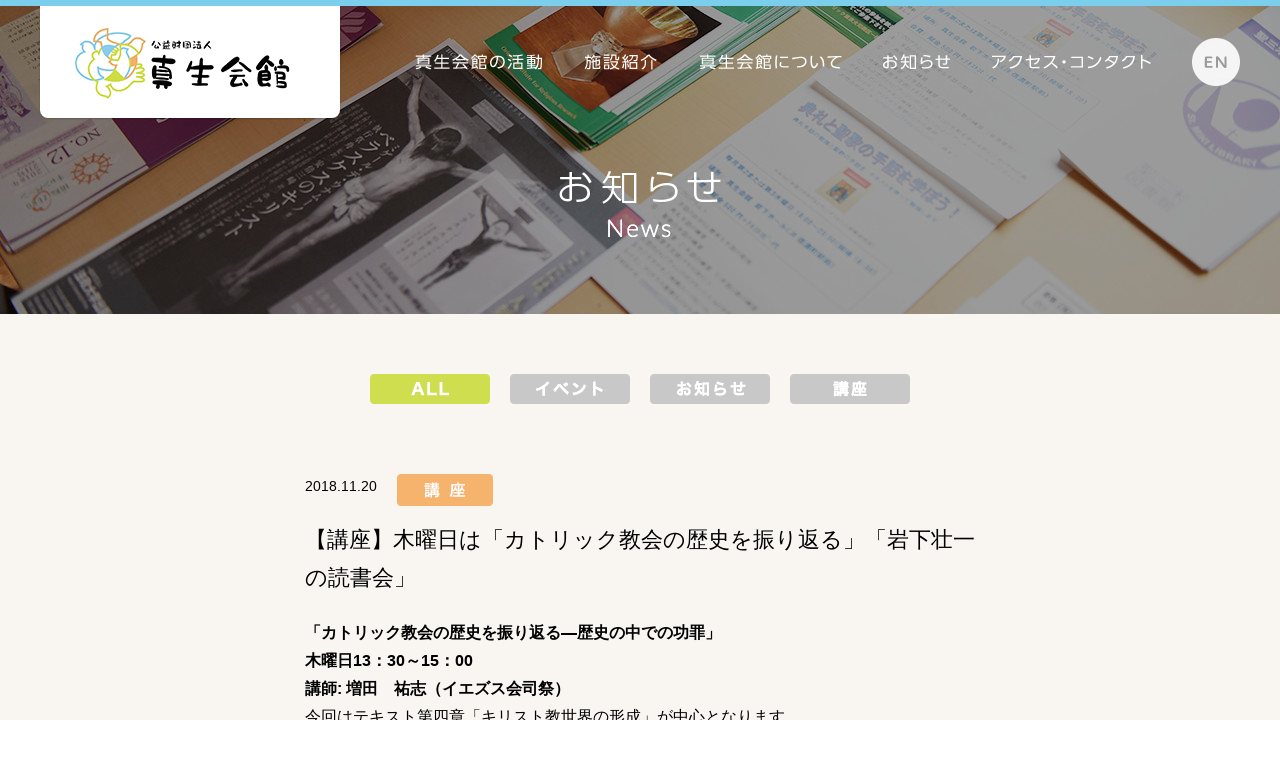

--- FILE ---
content_type: text/html; charset=UTF-8
request_url: https://www.catholic-shinseikaikan.or.jp/news/1077
body_size: 7235
content:
<!doctype html>

<!--[if gt IE 8]><!--> <html lang="ja" class="no-js"><!--<![endif]-->

<head>
	<meta charset="utf-8">
	<meta http-equiv="X-UA-Compatible" content="IE=edge">
	<meta name="viewport" content="width=device-width, initial-scale=1.0"/>

<meta name="keywords" content="真生会館,お知らせ,イベント,講座" /><meta name="description" content="「カトリック教会の歴史を振り返る―歴史の中での功罪」木曜日13：30～15：00講師: 増田　祐志（イエズス会司祭）今回はテキスト第四章「キリスト教世界の形成」が中心となります。今とのつながりから、イ..." /><meta property="og:url" content="https://www.catholic-shinseikaikan.or.jp/" /><meta property="og:type" content="website" /><meta property="og:image" content="https://www.catholic-shinseikaikan.or.jp/cms/wp-content/themes/shinseikaikan2.0/img/share.png?1704" /><meta property="og:title" content="公益財団法人 真生会館" /><meta property="og:description" content="渇き、探し、求める ―真理・生命― 真生会館は、キリスト教を通じて現代社会と向き合い、真理と生命を求める人々のために設立された公益財団法人です。" /><meta name="twitter:card" content="summary" /><meta name="twitter:title" content="公益財団法人 真生会館" /><meta name="twitter:description" content="渇き、探し、求める ―真理・生命― 真生会館は、キリスト教を通じて現代社会と向き合い、真理と生命を求める人々のために設立された公益財団法人です。" /><meta name="twitter:image" content="https://www.catholic-shinseikaikan.or.jp/cms/wp-content/themes/shinseikaikan2.0/img/share_twitter.png?1704" /><link href="https://fonts.googleapis.com/css?family=Lato:400,700" rel="stylesheet">
	<title>【講座】木曜日は「カトリック教会の歴史を振り返る」「岩下壮一の読書会」 | 公益財団法人 真生会館</title>
	<link rel="shortcut icon" href="https://www.catholic-shinseikaikan.or.jp/cms/wp-content/themes/shinseikaikan2.0/favicon.ico">

	<meta name='robots' content='max-image-preview:large' />
	<style>img:is([sizes="auto" i], [sizes^="auto," i]) { contain-intrinsic-size: 3000px 1500px }</style>
	<link rel='stylesheet' id='wp-block-library-css' href='https://www.catholic-shinseikaikan.or.jp/cms/wp-includes/css/dist/block-library/style.min.css' type='text/css' media='all' />
<style id='classic-theme-styles-inline-css' type='text/css'>
/*! This file is auto-generated */
.wp-block-button__link{color:#fff;background-color:#32373c;border-radius:9999px;box-shadow:none;text-decoration:none;padding:calc(.667em + 2px) calc(1.333em + 2px);font-size:1.125em}.wp-block-file__button{background:#32373c;color:#fff;text-decoration:none}
</style>
<style id='global-styles-inline-css' type='text/css'>
:root{--wp--preset--aspect-ratio--square: 1;--wp--preset--aspect-ratio--4-3: 4/3;--wp--preset--aspect-ratio--3-4: 3/4;--wp--preset--aspect-ratio--3-2: 3/2;--wp--preset--aspect-ratio--2-3: 2/3;--wp--preset--aspect-ratio--16-9: 16/9;--wp--preset--aspect-ratio--9-16: 9/16;--wp--preset--color--black: #000000;--wp--preset--color--cyan-bluish-gray: #abb8c3;--wp--preset--color--white: #ffffff;--wp--preset--color--pale-pink: #f78da7;--wp--preset--color--vivid-red: #cf2e2e;--wp--preset--color--luminous-vivid-orange: #ff6900;--wp--preset--color--luminous-vivid-amber: #fcb900;--wp--preset--color--light-green-cyan: #7bdcb5;--wp--preset--color--vivid-green-cyan: #00d084;--wp--preset--color--pale-cyan-blue: #8ed1fc;--wp--preset--color--vivid-cyan-blue: #0693e3;--wp--preset--color--vivid-purple: #9b51e0;--wp--preset--gradient--vivid-cyan-blue-to-vivid-purple: linear-gradient(135deg,rgba(6,147,227,1) 0%,rgb(155,81,224) 100%);--wp--preset--gradient--light-green-cyan-to-vivid-green-cyan: linear-gradient(135deg,rgb(122,220,180) 0%,rgb(0,208,130) 100%);--wp--preset--gradient--luminous-vivid-amber-to-luminous-vivid-orange: linear-gradient(135deg,rgba(252,185,0,1) 0%,rgba(255,105,0,1) 100%);--wp--preset--gradient--luminous-vivid-orange-to-vivid-red: linear-gradient(135deg,rgba(255,105,0,1) 0%,rgb(207,46,46) 100%);--wp--preset--gradient--very-light-gray-to-cyan-bluish-gray: linear-gradient(135deg,rgb(238,238,238) 0%,rgb(169,184,195) 100%);--wp--preset--gradient--cool-to-warm-spectrum: linear-gradient(135deg,rgb(74,234,220) 0%,rgb(151,120,209) 20%,rgb(207,42,186) 40%,rgb(238,44,130) 60%,rgb(251,105,98) 80%,rgb(254,248,76) 100%);--wp--preset--gradient--blush-light-purple: linear-gradient(135deg,rgb(255,206,236) 0%,rgb(152,150,240) 100%);--wp--preset--gradient--blush-bordeaux: linear-gradient(135deg,rgb(254,205,165) 0%,rgb(254,45,45) 50%,rgb(107,0,62) 100%);--wp--preset--gradient--luminous-dusk: linear-gradient(135deg,rgb(255,203,112) 0%,rgb(199,81,192) 50%,rgb(65,88,208) 100%);--wp--preset--gradient--pale-ocean: linear-gradient(135deg,rgb(255,245,203) 0%,rgb(182,227,212) 50%,rgb(51,167,181) 100%);--wp--preset--gradient--electric-grass: linear-gradient(135deg,rgb(202,248,128) 0%,rgb(113,206,126) 100%);--wp--preset--gradient--midnight: linear-gradient(135deg,rgb(2,3,129) 0%,rgb(40,116,252) 100%);--wp--preset--font-size--small: 13px;--wp--preset--font-size--medium: 20px;--wp--preset--font-size--large: 36px;--wp--preset--font-size--x-large: 42px;--wp--preset--spacing--20: 0.44rem;--wp--preset--spacing--30: 0.67rem;--wp--preset--spacing--40: 1rem;--wp--preset--spacing--50: 1.5rem;--wp--preset--spacing--60: 2.25rem;--wp--preset--spacing--70: 3.38rem;--wp--preset--spacing--80: 5.06rem;--wp--preset--shadow--natural: 6px 6px 9px rgba(0, 0, 0, 0.2);--wp--preset--shadow--deep: 12px 12px 50px rgba(0, 0, 0, 0.4);--wp--preset--shadow--sharp: 6px 6px 0px rgba(0, 0, 0, 0.2);--wp--preset--shadow--outlined: 6px 6px 0px -3px rgba(255, 255, 255, 1), 6px 6px rgba(0, 0, 0, 1);--wp--preset--shadow--crisp: 6px 6px 0px rgba(0, 0, 0, 1);}:where(.is-layout-flex){gap: 0.5em;}:where(.is-layout-grid){gap: 0.5em;}body .is-layout-flex{display: flex;}.is-layout-flex{flex-wrap: wrap;align-items: center;}.is-layout-flex > :is(*, div){margin: 0;}body .is-layout-grid{display: grid;}.is-layout-grid > :is(*, div){margin: 0;}:where(.wp-block-columns.is-layout-flex){gap: 2em;}:where(.wp-block-columns.is-layout-grid){gap: 2em;}:where(.wp-block-post-template.is-layout-flex){gap: 1.25em;}:where(.wp-block-post-template.is-layout-grid){gap: 1.25em;}.has-black-color{color: var(--wp--preset--color--black) !important;}.has-cyan-bluish-gray-color{color: var(--wp--preset--color--cyan-bluish-gray) !important;}.has-white-color{color: var(--wp--preset--color--white) !important;}.has-pale-pink-color{color: var(--wp--preset--color--pale-pink) !important;}.has-vivid-red-color{color: var(--wp--preset--color--vivid-red) !important;}.has-luminous-vivid-orange-color{color: var(--wp--preset--color--luminous-vivid-orange) !important;}.has-luminous-vivid-amber-color{color: var(--wp--preset--color--luminous-vivid-amber) !important;}.has-light-green-cyan-color{color: var(--wp--preset--color--light-green-cyan) !important;}.has-vivid-green-cyan-color{color: var(--wp--preset--color--vivid-green-cyan) !important;}.has-pale-cyan-blue-color{color: var(--wp--preset--color--pale-cyan-blue) !important;}.has-vivid-cyan-blue-color{color: var(--wp--preset--color--vivid-cyan-blue) !important;}.has-vivid-purple-color{color: var(--wp--preset--color--vivid-purple) !important;}.has-black-background-color{background-color: var(--wp--preset--color--black) !important;}.has-cyan-bluish-gray-background-color{background-color: var(--wp--preset--color--cyan-bluish-gray) !important;}.has-white-background-color{background-color: var(--wp--preset--color--white) !important;}.has-pale-pink-background-color{background-color: var(--wp--preset--color--pale-pink) !important;}.has-vivid-red-background-color{background-color: var(--wp--preset--color--vivid-red) !important;}.has-luminous-vivid-orange-background-color{background-color: var(--wp--preset--color--luminous-vivid-orange) !important;}.has-luminous-vivid-amber-background-color{background-color: var(--wp--preset--color--luminous-vivid-amber) !important;}.has-light-green-cyan-background-color{background-color: var(--wp--preset--color--light-green-cyan) !important;}.has-vivid-green-cyan-background-color{background-color: var(--wp--preset--color--vivid-green-cyan) !important;}.has-pale-cyan-blue-background-color{background-color: var(--wp--preset--color--pale-cyan-blue) !important;}.has-vivid-cyan-blue-background-color{background-color: var(--wp--preset--color--vivid-cyan-blue) !important;}.has-vivid-purple-background-color{background-color: var(--wp--preset--color--vivid-purple) !important;}.has-black-border-color{border-color: var(--wp--preset--color--black) !important;}.has-cyan-bluish-gray-border-color{border-color: var(--wp--preset--color--cyan-bluish-gray) !important;}.has-white-border-color{border-color: var(--wp--preset--color--white) !important;}.has-pale-pink-border-color{border-color: var(--wp--preset--color--pale-pink) !important;}.has-vivid-red-border-color{border-color: var(--wp--preset--color--vivid-red) !important;}.has-luminous-vivid-orange-border-color{border-color: var(--wp--preset--color--luminous-vivid-orange) !important;}.has-luminous-vivid-amber-border-color{border-color: var(--wp--preset--color--luminous-vivid-amber) !important;}.has-light-green-cyan-border-color{border-color: var(--wp--preset--color--light-green-cyan) !important;}.has-vivid-green-cyan-border-color{border-color: var(--wp--preset--color--vivid-green-cyan) !important;}.has-pale-cyan-blue-border-color{border-color: var(--wp--preset--color--pale-cyan-blue) !important;}.has-vivid-cyan-blue-border-color{border-color: var(--wp--preset--color--vivid-cyan-blue) !important;}.has-vivid-purple-border-color{border-color: var(--wp--preset--color--vivid-purple) !important;}.has-vivid-cyan-blue-to-vivid-purple-gradient-background{background: var(--wp--preset--gradient--vivid-cyan-blue-to-vivid-purple) !important;}.has-light-green-cyan-to-vivid-green-cyan-gradient-background{background: var(--wp--preset--gradient--light-green-cyan-to-vivid-green-cyan) !important;}.has-luminous-vivid-amber-to-luminous-vivid-orange-gradient-background{background: var(--wp--preset--gradient--luminous-vivid-amber-to-luminous-vivid-orange) !important;}.has-luminous-vivid-orange-to-vivid-red-gradient-background{background: var(--wp--preset--gradient--luminous-vivid-orange-to-vivid-red) !important;}.has-very-light-gray-to-cyan-bluish-gray-gradient-background{background: var(--wp--preset--gradient--very-light-gray-to-cyan-bluish-gray) !important;}.has-cool-to-warm-spectrum-gradient-background{background: var(--wp--preset--gradient--cool-to-warm-spectrum) !important;}.has-blush-light-purple-gradient-background{background: var(--wp--preset--gradient--blush-light-purple) !important;}.has-blush-bordeaux-gradient-background{background: var(--wp--preset--gradient--blush-bordeaux) !important;}.has-luminous-dusk-gradient-background{background: var(--wp--preset--gradient--luminous-dusk) !important;}.has-pale-ocean-gradient-background{background: var(--wp--preset--gradient--pale-ocean) !important;}.has-electric-grass-gradient-background{background: var(--wp--preset--gradient--electric-grass) !important;}.has-midnight-gradient-background{background: var(--wp--preset--gradient--midnight) !important;}.has-small-font-size{font-size: var(--wp--preset--font-size--small) !important;}.has-medium-font-size{font-size: var(--wp--preset--font-size--medium) !important;}.has-large-font-size{font-size: var(--wp--preset--font-size--large) !important;}.has-x-large-font-size{font-size: var(--wp--preset--font-size--x-large) !important;}
:where(.wp-block-post-template.is-layout-flex){gap: 1.25em;}:where(.wp-block-post-template.is-layout-grid){gap: 1.25em;}
:where(.wp-block-columns.is-layout-flex){gap: 2em;}:where(.wp-block-columns.is-layout-grid){gap: 2em;}
:root :where(.wp-block-pullquote){font-size: 1.5em;line-height: 1.6;}
</style>
<link rel='stylesheet' id='slick-css' href='https://www.catholic-shinseikaikan.or.jp/cms/wp-content/themes/shinseikaikan2.0/slick/slick.css' type='text/css' media='all' />
<link rel='stylesheet' id='slick-theme-css' href='https://www.catholic-shinseikaikan.or.jp/cms/wp-content/themes/shinseikaikan2.0/slick/slick-theme.css' type='text/css' media='all' />
<link rel='stylesheet' id='stylesheet-css' href='https://www.catholic-shinseikaikan.or.jp/cms/wp-content/themes/shinseikaikan2.0/css/style.css?20260121' type='text/css' media='all' />
<link rel='stylesheet' id='mgn-css-css' href='https://www.catholic-shinseikaikan.or.jp/cms/wp-content/themes/shinseikaikan2.0/magnific-popup/magnific-popup.css' type='text/css' media='all' />
<link rel="canonical" href="https://www.catholic-shinseikaikan.or.jp/news/1077" />
<link rel='shortlink' href='https://www.catholic-shinseikaikan.or.jp/?p=1077' />
		<style type="text/css" id="wp-custom-css">
			.wp-block-themeisle-blocks-slider .glide__bullets {
  position: absolute !important;
  bottom: 10px !important;
  left: 50% !important;
  transform: translateX(-50%) !important;
  z-index: 10 !important;
}
.wp-block-themeisle-blocks-slider {
  position: relative !important;
}
		</style>
		
	<script type="text/javascript">
	  var _gaq = _gaq || [];
	  _gaq.push(['_setAccount', 'UA-36279889-1']);
	  _gaq.push(['_trackPageview']);

	  (function() {
	    var ga = document.createElement('script'); ga.type = 'text/javascript'; ga.async = true;
	    ga.src = ('https:' == document.location.protocol ? 'https://ssl' : 'http://www') + '.google-analytics.com/ga.js';
	    var s = document.getElementsByTagName('script')[0]; s.parentNode.insertBefore(ga, s);
	  })();
	</script>
</head>

<body data-rsssl=1 class="wp-singular post-template-default single single-post postid-1077 single-format-standard wp-theme-shinseikaikan20" itemscope itemtype="http://schema.org/WebPage">


<div class="body-wrapper ">


<header id="header" itemscope itemtype="http://schema.org/WPHeader">

	<!-- <p><a class="header__logo" href="https://www.catholic-shinseikaikan.or.jp">
		<img src="https://www.catholic-shinseikaikan.or.jp/cms/wp-content/themes/shinseikaikan2.0/img/logo.png" alt="公益財団法人 真生会館">
	</a></p> -->
		<div id="mainmenu" class="mainmenu">
		<div class="mainmenu__wrap">
			<p class="mainmenu__sitename"><a href="/"><img src="https://www.catholic-shinseikaikan.or.jp/cms/wp-content/themes/shinseikaikan2.0/img/logo.png" alt="公益財団法人 真生会館"></a></p>
			<nav id="mainmenu__nav" class="mainmenu__nav">
				<p class="mainmenu__nav--name"><a href="/"><img src="https://www.catholic-shinseikaikan.or.jp/cms/wp-content/themes/shinseikaikan2.0/img/menu_logo.png" alt="公益財団法人 真生会館"></a></p>
				<ul id="mainmenu__list" class="mainmenu__list">
					<li class="mainmenu__list__item mainmenu__list__item--activity person">
						<a href="/activity/" class="mainmenu__list__person"><img id="mainmenu_01" src="https://www.catholic-shinseikaikan.or.jp/cms/wp-content/themes/shinseikaikan2.0/img/mainmenu_01.png" alt="真生会館の活動" /></a>
						<span><img id="mainmenu_01" src="https://www.catholic-shinseikaikan.or.jp/cms/wp-content/themes/shinseikaikan2.0/img/mainmenu_01_sp.png" alt="真生会館の活動" /></span>
						<ul class="mainmenu__sublist mainmenu__sublist--activity">
							<li class="mainmenu__sublist__item"><a href="/activity/"><img src="https://www.catholic-shinseikaikan.or.jp/cms/wp-content/themes/shinseikaikan2.0/img/submenu_05.png" data-sm-src="https://www.catholic-shinseikaikan.or.jp/cms/wp-content/themes/shinseikaikan2.0/img/submenu_01_sp.png" alt="真生会館の活動"></a></li>
							<li class="mainmenu__sublist__item"><a href="/courses/status/open/"><img src="https://www.catholic-shinseikaikan.or.jp/cms/wp-content/themes/shinseikaikan2.0/img/submenu_06.png" data-sm-src="https://www.catholic-shinseikaikan.or.jp/cms/wp-content/themes/shinseikaikan2.0/img/submenu_02_sp.png" alt="講座一覧"></a></li>
							<li class="mainmenu__sublist__item"><a href="/calendar/"><img src="https://www.catholic-shinseikaikan.or.jp/cms/wp-content/themes/shinseikaikan2.0/img/submenu_07.png" data-sm-src="https://www.catholic-shinseikaikan.or.jp/cms/wp-content/themes/shinseikaikan2.0/img/submenu_03_sp.png" alt="講座カレンダー"></a></li>
							<li class="mainmenu__sublist__item"><a href="/reports/"><img src="https://www.catholic-shinseikaikan.or.jp/cms/wp-content/themes/shinseikaikan2.0/img/submenu_08.png" data-sm-src="https://www.catholic-shinseikaikan.or.jp/cms/wp-content/themes/shinseikaikan2.0/img/submenu_04_sp.png" alt="講座レポート"></a></li>
						</ul>
					</li>
					<li class="mainmenu__list__item"><a href="/facilities/"><img id="mainmenu_02" src="https://www.catholic-shinseikaikan.or.jp/cms/wp-content/themes/shinseikaikan2.0/img/mainmenu_02.png" data-sm-src="https://www.catholic-shinseikaikan.or.jp/cms/wp-content/themes/shinseikaikan2.0/img/mainmenu_02_sp.png" alt="施設紹介" /></a></li>
					<li class="mainmenu__list__item mainmenu__list__item--abouts person">
						<a href="/message/" class="mainmenu__list__person"><img id="mainmenu_02" src="https://www.catholic-shinseikaikan.or.jp/cms/wp-content/themes/shinseikaikan2.0/img/mainmenu_03.png" alt="真生会館について" /></a>
						<span><img id="mainmenu_03" src="https://www.catholic-shinseikaikan.or.jp/cms/wp-content/themes/shinseikaikan2.0/img/mainmenu_03_sp.png" alt="真生会館について" /></span>
						<ul class="mainmenu__sublist">
							<li class="mainmenu__sublist__item"><a href="/message/"><img src="https://www.catholic-shinseikaikan.or.jp/cms/wp-content/themes/shinseikaikan2.0/img/submenu_01.png" data-sm-src="https://www.catholic-shinseikaikan.or.jp/cms/wp-content/themes/shinseikaikan2.0/img/submenu_05_sp.png" alt="メッセージ・理念"></a></li>
							<li class="mainmenu__sublist__item"><a href="/about/"><img src="https://www.catholic-shinseikaikan.or.jp/cms/wp-content/themes/shinseikaikan2.0/img/submenu_02.png" data-sm-src="https://www.catholic-shinseikaikan.or.jp/cms/wp-content/themes/shinseikaikan2.0/img/submenu_06_sp.png" alt="組織概要・定款"></a></li>
							<li class="mainmenu__sublist__item"><a href="/history/"><img src="https://www.catholic-shinseikaikan.or.jp/cms/wp-content/themes/shinseikaikan2.0/img/submenu_03.png" data-sm-src="https://www.catholic-shinseikaikan.or.jp/cms/wp-content/themes/shinseikaikan2.0/img/submenu_07_sp.png" alt="沿革"></a></li>
							<li class="mainmenu__sublist__item"><a href="/disclosure/"><img src="https://www.catholic-shinseikaikan.or.jp/cms/wp-content/themes/shinseikaikan2.0/img/submenu_04.png" data-sm-src="https://www.catholic-shinseikaikan.or.jp/cms/wp-content/themes/shinseikaikan2.0/img/submenu_08_sp.png" alt="情報公開"></a></li>
						</ul>
					</li>
					<li class="mainmenu__list__item"><a href="/news/"><img id="mainmenu_04" src="https://www.catholic-shinseikaikan.or.jp/cms/wp-content/themes/shinseikaikan2.0/img/mainmenu_04.png" data-sm-src="https://www.catholic-shinseikaikan.or.jp/cms/wp-content/themes/shinseikaikan2.0/img/mainmenu_04_sp.png" alt="お知らせ" /></a></li>
					<li class="mainmenu__list__item"><a href="/access/"><img id="mainmenu_05" src="https://www.catholic-shinseikaikan.or.jp/cms/wp-content/themes/shinseikaikan2.0/img/mainmenu_05.png" data-sm-src="https://www.catholic-shinseikaikan.or.jp/cms/wp-content/themes/shinseikaikan2.0/img/mainmenu_05_sp.png" alt="アクセス・コンタクト" /></a></li>
					<li class="mainmenu__list--en"><a href="/en/"><img id="mainmenu_en" src="https://www.catholic-shinseikaikan.or.jp/cms/wp-content/themes/shinseikaikan2.0/img/mainmenu_en.png" alt="EN" /></a></li>
					<li class="mainmenu__link">
						<div class="mainmenu__link__item mainmenu__link--wakage"><a href="https://www.facebook.com/%E7%9C%9F%E7%94%9F%E4%BC%9A%E9%A4%A8%E3%82%AB%E3%83%88%E3%83%AA%E3%83%83%E3%82%AF%E5%AD%A6%E7%94%9F%E3%82%BB%E3%83%B3%E3%82%BF%E3%83%BC-wakage-427144574013988/" target="_blank">真生会館カトリック学生センター<span>wakage</span></a></div>
						<div class="mainmenu__link__item mainmenu__link__sns mainmenu__link--fb"><a href="https://www.facebook.com/%E7%9C%9F%E7%94%9F%E4%BC%9A%E9%A4%A8-391159477922733/" target="_blank">公式Facebook</a></div>
						<div class="mainmenu__link__item mainmenu__link__sns mainmenu__link--tw"><a href="https://twitter.com/shinseikk" target="_blank">公式Twitter</a></div>
						<div class="mainmenu__link__item mainmenu__link--lang"><a href="/en">English</a></div>
					</li>
				</ul>
			</nav>
		</div>
	</div>
	<div id="btn--mainmenu" class="btn--mainmenu"><span></span></div>

<div class="headline headline__news"><h1 class="headline__ttl"><img src="https://www.catholic-shinseikaikan.or.jp/cms/wp-content/themes/shinseikaikan2.0/img/page_name_news.png" data-sm-src="https://www.catholic-shinseikaikan.or.jp/cms/wp-content/themes/shinseikaikan2.0/img/page_name_news_sp.png" alt="お知らせ"></h1></div></header>


<div class="container container--news">


<div class="news-cat" role="complementary">

<ul class="news-cat__list">
	<li class="news-cat__item">
		<a href="/news/"><img id="news-cat-news01" class="is-hover" src="https://www.catholic-shinseikaikan.or.jp/cms/wp-content/themes/shinseikaikan2.0/img/news_cat_all_btn_off.png" data-sm-src="https://www.catholic-shinseikaikan.or.jp/cms/wp-content/themes/shinseikaikan2.0/img/news_cat_all_btn_sp_off.png" alt="ALL" /></a>
	</li>
	<li class="news-cat__item">
		<a href="/news/category/news-event/"><img id="news-cat-news02" class="is-hover" src="https://www.catholic-shinseikaikan.or.jp/cms/wp-content/themes/shinseikaikan2.0/img/news_cat_event_btn_off.png" data-sm-src="https://www.catholic-shinseikaikan.or.jp/cms/wp-content/themes/shinseikaikan2.0/img/news_cat_event_btn_sp_off.png" alt="イベント" /></a>
	</li>
	<li class="news-cat__item">
		<a href="/news/category/news-info/"><img id="news-cat-news03" class="is-hover" src="https://www.catholic-shinseikaikan.or.jp/cms/wp-content/themes/shinseikaikan2.0/img/news_cat_news-info_btn_off.png" data-sm-src="https://www.catholic-shinseikaikan.or.jp/cms/wp-content/themes/shinseikaikan2.0/img/news_cat_news-info_btn_sp_off.png" alt="お知らせ" /></a>
	</li>
	<li class="news-cat__item">
		<a href="/news/category/news-course/"><img id="news-cat-news04" class="is-hover" src="https://www.catholic-shinseikaikan.or.jp/cms/wp-content/themes/shinseikaikan2.0/img/news_cat_news-course_btn_off.png" data-sm-src="https://www.catholic-shinseikaikan.or.jp/cms/wp-content/themes/shinseikaikan2.0/img/news_cat_news-course_btn_sp_off.png" alt="講座" /></a>
	</li>
</ul>

</div>
<main class="content-wrapper content-wrapper--news" role="main" itemscope itemprop="mainContentOfPage" itemtype="http://schema.org/Blog">


			<article id="1077" class="news-art" role="article">
				<header class="news-art__header">
					<time class="newsitem__time" datetime="2018-11-20">2018.11.20</time>
					<img class="newsitem__cat" src="https://www.catholic-shinseikaikan.or.jp/cms/wp-content/themes/shinseikaikan2.0/img/lbl_news-course.png" data-sm-src="https://www.catholic-shinseikaikan.or.jp/cms/wp-content/themes/shinseikaikan2.0/img/lbl_news-course_sp.png" alt="講座">
				</header>

				<h3 class="art__ttl">【講座】木曜日は「カトリック教会の歴史を振り返る」「岩下壮一の読書会」</h3>

				<section class="news-art__main"><p><strong>「カトリック教会の歴史を振り返る―歴史の中での功罪」</strong><br />
<strong>木曜日13：30～15：00</strong><br />
<strong>講師: 増田　祐志（イエズス会司祭）</strong><br />
今回はテキスト第四章「キリスト教世界の形成」が中心となります。<br />
今とのつながりから、イエス活動と教会がヨーロッパに定着する時代を振り返ります。</p>
<p>各時代でのカトリック教会の動きや思想、その時代の教皇の言動や修<br />
道会の動向、社会に対しての影響など、教会の功罪両面をとおして「イエ<br />
スにもとづく教会とは？」という本質にせまる講座を考えています。<br />
テキスト:『カトリック教会論への招き』増田 祐志 著(ぎょうせい)</p>
<p><strong>「岩下壮一の読書会」</strong><br />
<strong>木曜日19：00～20：30</strong><br />
<strong>講師:阿部 仲麻呂(サレジオ会司祭)</strong><br />
阿部師といっしょに『信仰の遺産』（岩波文庫）を読み進めていきます。<br />
今回は、「ディダケーに現れたる教会制度」の続きからスタートです。</p>
<p>今期の予定は、<br />
「初代教会における教役者」（『信仰の遺産』59－81頁）<br />
「カトリックの宗教態度」（『信仰の遺産』82－105頁）<br />
です。<br />
開講にあたっての阿部師からのメッセージ<br />
9月から12月にかけて、岩下壮一（1889－1940年）の『信仰の遺産』という著作を手がかりにして、キリストの志を引き継ぐ歩みの意味を、ごいっしょに考えましょう。つまり岩下の思索をたどることによって、「キリストといっしょに歩むよろこび」を確認することが出来れば幸いです。<br />
真生会館の創立者の岩下壮一は司祭としても研究者としても社会事業家としても生涯をかけてキリストといっしょに歩むことに全力を尽くしましたので、今回の読書会は彼の志を受け継ぐためには良き機会となることでしょう。</p>
</section>			</article>

			<footer class="art__footer">
				<a class="art__back--news" href="/news/"></a>
			</footer>

		</main>
</div>




</div>



<div class="breadcrumb"><div class="container"><a class="is-home" href="https://www.catholic-shinseikaikan.or.jp">ホーム</a><a href="/news/">お知らせ</a><a class="breadcrumb__current">【講座】木曜日は「カトリック教会の歴史を振り返る」「岩下壮一の読書会」</a></div></div>
<section class="top__section top__section--support">
	<div class="top__section--support__container--donation">
		<h2 class="top__section__ttl--donation"><a href="/donation/">真生会館を愛してくださる皆様方へ Donation・Support 真生会館の運営・活動のためのご支援・ご寄付のお願い</a></h2>
	</div>
	<div class="top__section--support__container--member">
		<h2 class="top__section__ttl--member"><a href="/support-member/">賛助会員募集のご案内 Supporting Member 真生会館の活動にご賛同いただける皆様を賛助会員として募集しています。</a></h2>
	</div>
</section>
	<section class="top__section top__section--access">
		<div class="access__info--top">
			<h2 class="top__section__ttl--access"><img src="https://www.catholic-shinseikaikan.or.jp/cms/wp-content/themes/shinseikaikan2.0/img/ttl_access_top.png" alt="アクセス/コンタクト"></h2>

			<table class="access__list">
				<tr>
					<th>ADDRESS</th>
					<td>〒160-0016 <br class="is-sp">東京都新宿区信濃町33-4</td>
				</tr>
				<tr>
					<th>TEL</th>
					<td>03-3351-7121（受付代表）</td>
				</tr>
				<tr>
					<th>FAX</th>
					<td>03-3358-9700</td>
				</tr>
				<tr>
					<th>受付時間</th>
					<td>10:00-16:45</td>
				</tr>
			</table>
			<h4 class="access__ttl">■交通アクセス</h4>
			<p class="access__txt">JR総武線信濃町駅改札を出て右側徒歩1分</p>
		</div>

		<div class="access__map--top"><iframe src="https://www.google.com/maps/embed?pb=!1m14!1m8!1m3!1d1620.4262028503938!2d139.71896998033793!3d35.68063604448361!3m2!1i1024!2i768!4f13.1!3m3!1m2!1s0x0%3A0x4ec5c560ab693ed6!2z55yf55Sf5Lya6aSo!5e0!3m2!1sja!2sjp!4v1660729146885!5m2!1sja!2sjp" width="600" height="450" style="border:0;" allowfullscreen="" loading="lazy" referrerpolicy="no-referrer-when-downgrade"></iframe></div>
	</section>
<footer id="footer" class="footer" role="contentinfo" itemscope itemtype="http://schema.org/WPFooter">

	<div class="container footer__container">

		<div class="footer__link">
			<div class="footer__link__item footer__link--wakage"><a href="https://www.facebook.com/%E7%9C%9F%E7%94%9F%E4%BC%9A%E9%A4%A8%E3%82%AB%E3%83%88%E3%83%AA%E3%83%83%E3%82%AF%E5%AD%A6%E7%94%9F%E3%82%BB%E3%83%B3%E3%82%BF%E3%83%BC-wakage-427144574013988/" target="_blank" ref="noopener">真生会館カトリック学生センター<span>wakage</span></a></div>
			<div class="footer__link__item footer__link__sns footer__link--fb"><a href="https://www.facebook.com/%E7%9C%9F%E7%94%9F%E4%BC%9A%E9%A4%A8-391159477922733/" target="_blank" ref="noopener">公式Facebook</a></div>
			<div class="footer__link__item footer__link__sns footer__link--tw"><a href="https://twitter.com/shinseikk" target="_blank" ref="noopener">公式Twitter</a></div>

		</div>


		<div class="footer__info">
			<a class="footer__logo" href="https://www.catholic-shinseikaikan.or.jp">
				<img src="https://www.catholic-shinseikaikan.or.jp/cms/wp-content/themes/shinseikaikan2.0/img/footer_logo.png" alt="公益財団法人 真生会館">
				<p class="footer__address">〒160-0016　東京都新宿区信濃町33-4</p>
			</a>

			<a id="btn--pagetop" class="btn--pagetop" href="#top"></a>

			<ul class="footer__menu">
				<li class="footer__menu__item"><a href="/privacy/">個人情報保護方針</a></li>
			</ul>
			<p class="footer__copyright">&copy; 2026 Shinseikaikan, All Rights Reserved.</p>
		</div>

	</div>

</footer>

<script type="speculationrules">
{"prefetch":[{"source":"document","where":{"and":[{"href_matches":"\/*"},{"not":{"href_matches":["\/cms\/wp-*.php","\/cms\/wp-admin\/*","\/cms\/wp-content\/uploads\/*","\/cms\/wp-content\/*","\/cms\/wp-content\/plugins\/*","\/cms\/wp-content\/themes\/shinseikaikan2.0\/*","\/*\\?(.+)"]}},{"not":{"selector_matches":"a[rel~=\"nofollow\"]"}},{"not":{"selector_matches":".no-prefetch, .no-prefetch a"}}]},"eagerness":"conservative"}]}
</script>
<script type="text/javascript" src="https://ajax.googleapis.com/ajax/libs/jquery/1.12.4/jquery.min.js" id="jquery-js"></script>
<script type="text/javascript" src="https://www.catholic-shinseikaikan.or.jp/cms/wp-content/themes/shinseikaikan2.0/slick/slick.min.js" id="slick-js-js"></script>
<script type="text/javascript" src="https://www.catholic-shinseikaikan.or.jp/cms/wp-content/themes/shinseikaikan2.0/magnific-popup/jquery.magnific-popup.min.js" id="mgn-js-js"></script>
<script type="text/javascript" src="https://www.catholic-shinseikaikan.or.jp/cms/wp-content/themes/shinseikaikan2.0/js/jQueryAutoHeight.js" id="autoheight-js-js"></script>
<script type="text/javascript" src="https://www.catholic-shinseikaikan.or.jp/cms/wp-content/themes/shinseikaikan2.0/js/plugin.js" id="plugin-js-js"></script>
<script type="text/javascript" src="https://www.catholic-shinseikaikan.or.jp/cms/wp-content/themes/shinseikaikan2.0/js/common.js" id="common-js-js"></script>


</body>
</html>


--- FILE ---
content_type: text/css
request_url: https://www.catholic-shinseikaikan.or.jp/cms/wp-content/themes/shinseikaikan2.0/css/style.css?20260121
body_size: 20090
content:
@charset "UTF-8";
/* EVOWORX Reset */
html, button, input, select, textarea {
  font-family: "ヒラギノ角ゴ Pro W3","Hiragino Kaku Gothic Pro","Meiryo UI","メイリオ",Meiryo,sans-serif; }

h1, h2, h3, h4, h5, h6, p {
  margin: 0;
  padding: 0; }

dl, ul, ol {
  margin-top: 0;
  margin-bottom: 0; }

img, iframe {
  vertical-align: top; }

body > iframe {
  display: none; }

em {
  font-style: italic; }

.clearfix:after {
  content: "";
  display: block;
  clear: both;
  height: 0; }

/*!
 * ress.css • v1.1.1
 * MIT License
 * github.com/filipelinhares/ress
 */
/* # =================================================================
   # Global selectors
   # ================================================================= */
html {
  -webkit-box-sizing: border-box;
          box-sizing: border-box;
  overflow-y: scroll;
  /* All browsers without overlaying scrollbars */
  -webkit-text-size-adjust: 100%;
  /* iOS 8+ */ }

*, ::before, ::after {
  -webkit-box-sizing: inherit;
          box-sizing: inherit; }

::before, ::after {
  text-decoration: inherit;
  /* Inherit text-decoration and vertical align to ::before and ::after pseudo elements */
  vertical-align: inherit; }

/* Remove margin, padding of all elements and set background-no-repeat as default */
* {
  background-repeat: no-repeat;
  /* Set `background-repeat: no-repeat` to all elements */
  padding: 0;
  /* Reset `padding` and `margin` of all elements */
  margin: 0; }

/* # =================================================================
   # General elements
   # ================================================================= */
/* Add the correct display in iOS 4-7.*/
audio:not([controls]) {
  display: none;
  height: 0; }

hr {
  overflow: visible;
  /* Show the overflow in Edge and IE */ }

/*
* Correct `block` display not defined for any HTML5 element in IE 8/9
* Correct `block` display not defined for `details` or `summary` in IE 10/11
* and Firefox
* Correct `block` display not defined for `main` in IE 11
*/
article, aside, details, figcaption, figure, footer, header, main, menu, nav, section {
  display: block; }

summary {
  display: block;
  display: list-item;
  /* Add the correct display in all browsers */ }

small {
  font-size: 80%;
  /* Set font-size to 80% in `small` elements */ }

[hidden], template {
  display: none;
  /* Add the correct display in IE */ }

abbr[title] {
  border-bottom: 1px dotted;
  /* Add a bordered underline effect in all browsers */
  text-decoration: none;
  /* Remove text decoration in Firefox 40+ */ }

a {
  background-color: transparent;
  /* Remove the gray background on active links in IE 10 */
  -webkit-text-decoration-skip: objects;
  /* Remove gaps in links underline in iOS 8+ and Safari 8+ */ }
  a:active, a:hover {
    outline-width: 0;
    /* Remove the outline when hovering in all browsers */ }

code, kbd, pre, samp {
  font-family: monospace, monospace;
  /* Specify the font family of code elements */ }

b, strong {
  font-weight: bolder;
  /* Correct style set to `bold` in Edge 12+, Safari 6.2+, and Chrome 18+ */ }

dfn {
  font-style: italic;
  /* Address styling not present in Safari and Chrome */ }

/* Address styling not present in IE 8/9 */
mark {
  background-color: #ff0;
  color: #000; }

/* https://gist.github.com/unruthless/413930 */
sub, sup {
  font-size: 75%;
  line-height: 0;
  position: relative;
  vertical-align: baseline; }

sub {
  bottom: -0.25em; }

sup {
  top: -0.5em; }

/* # =================================================================
   # Forms
   # ================================================================= */
input {
  border-radius: 0; }

/* Apply cursor pointer to button elements */
button, [type="button"], [type="reset"], [type="submit"] [role="button"] {
  cursor: pointer; }

/* Replace pointer cursor in disabled elements */
[disabled] {
  cursor: default; }

[type="number"] {
  width: auto;
  /* Firefox 36+ */ }

[type="search"] {
  -webkit-appearance: textfield;
  /* Safari 8+ */ }
  [type="search"]::-webkit-search-cancel-button, [type="search"]::-webkit-search-decoration {
    -webkit-appearance: none;
    /* Safari 8 */ }

textarea {
  overflow: auto;
  /* Internet Explorer 11+ */
  resize: vertical;
  /* Specify textarea resizability */ }

button, input, optgroup, select, textarea {
  font: inherit;
  /* Specify font inheritance of form elements */ }

optgroup {
  font-weight: bold;
  /* Restore the font weight unset by the previous rule. */ }

button {
  overflow: visible;
  /* Address `overflow` set to `hidden` in IE 8/9/10/11 */ }
  button::-moz-focus-inner {
    border-style: 0;
    padding: 0; }

/* Remove inner padding and border in Firefox 4+ */
[type="button"]::-moz-focus-inner, [type="reset"]::-moz-focus-inner, [type="submit"]::-moz-focus-inner {
  border-style: 0;
  padding: 0; }

/* Replace focus style removed in the border reset above */
button:-moz-focusring, [type="button"]::-moz-focus-inner, [type="reset"]::-moz-focus-inner, [type="submit"]::-moz-focus-inner {
  outline: 1px dotted ButtonText; }

button, html [type="button"], [type="reset"], [type="submit"] {
  -webkit-appearance: button;
  /* Correct the inability to style clickable types in iOS */ }

button, select {
  text-transform: none;
  /* Firefox 40+, Internet Explorer 11- */ }

/* Remove the default button styling in all browsers */
button, input, select, textarea {
  background-color: transparent;
  border-style: none;
  color: inherit; }

/* Style select like a standard input */
select {
  -moz-appearance: none;
  /* Firefox 36+ */
  -webkit-appearance: none;
  /* Chrome 41+ */ }
  select::-ms-expand {
    display: none;
    /* Internet Explorer 11+ */ }
  select::-ms-value {
    color: currentColor;
    /* Internet Explorer 11+ */ }

legend {
  border: 0;
  /* Correct `color` not being inherited in IE 8/9/10/11 */
  color: inherit;
  /* Correct the color inheritance from `fieldset` elements in IE */
  display: table;
  /* Correct the text wrapping in Edge and IE */
  max-width: 100%;
  /* Correct the text wrapping in Edge and IE */
  white-space: normal;
  /* Correct the text wrapping in Edge and IE */ }

::-webkit-file-upload-button {
  -webkit-appearance: button;
  /* Correct the inability to style clickable types in iOS and Safari */
  font: inherit;
  /* Change font properties to `inherit` in Chrome and Safari */ }

[type="search"] {
  -webkit-appearance: textfield;
  /* Correct the odd appearance in Chrome and Safari */
  outline-offset: -2px;
  /* Correct the outline style in Safari */ }

/* # =================================================================
   # Specify media element style
   # ================================================================= */
img {
  border-style: none;
  /* Remove border when inside `a` element in IE 8/9/10 */ }

/* Add the correct vertical alignment in Chrome, Firefox, and Opera */
progress {
  vertical-align: baseline; }

svg:not(:root) {
  overflow: hidden;
  /* Internet Explorer 11- */ }

audio, canvas, progress, video {
  display: inline-block;
  /* Internet Explorer 11+, Windows Phone 8.1+ */ }

/* # =================================================================
   # Accessibility
   # ================================================================= */
/* Hide content from screens but not screenreaders */
@media screen {
  [hidden~="screen"] {
    display: inherit; }
    [hidden~="screen"]:not(:active):not(:focus):not(:target) {
      position: absolute !important;
      clip: rect(0 0 0 0) !important; } }

/* Specify the progress cursor of updating elements */
[aria-busy="true"] {
  cursor: progress; }

/* Specify the pointer cursor of trigger elements */
[aria-controls] {
  cursor: pointer; }

/* Specify the unstyled cursor of disabled, not-editable, or otherwise inoperable elements */
[aria-disabled] {
  cursor: default; }

/* # =================================================================
   # Selection
   # ================================================================= */
/* Specify text selection background color and omit drop shadow */
::-moz-selection, ::-moz-selection {
  background-color: #b3d4fc;
  /* Required when declaring ::selection */
  color: #000;
  text-shadow: none; }
::-moz-selection, ::selection {
  background-color: #b3d4fc;
  /* Required when declaring ::selection */
  color: #000;
  text-shadow: none; }

/*
@mixin md {
	@media screen and (max-width: 768px) {
		@content;
	}
}
@mixin lg {
	@media screen and (max-width: 1024px) {
		@content;
	}
}
*/
html, body {
  height: 100%;
  margin: 0; }

body {
  position: relative;
  background-color: #fff;
  min-width: 1024px; }
  @media screen and (max-width: 768px) {
    body {
      min-width: 320px;
      -webkit-overflow-scrolling: touch; } }

body.fixed {
  position: fixed;
  width: 100%;
  height: 100%; }

body.error404 {
  background-color: #f9f6f2; }

a {
  text-decoration: underline;
  color: #000; }
  @media screen and (min-width: 769px) {
    a:hover {
      text-decoration: none;
      color: #fe9b00; } }

img {
  max-width: 100%;
  height: auto; }

section {
  width: 100%; }

/*
article {
	margin-bottom: 70px;
	border: 1px solid #ccc;
}
*/
p {
  font-size: 16px;
  font-size: 1rem;
  line-height: 1.75; }
  @media screen and (max-width: 768px) {
    p {
      font-size: 14px;
      font-size: 0.875rem;
      line-height: 1.75; } }

.is-sp {
  display: none; }
  @media screen and (max-width: 768px) {
    .is-sp {
      display: inline-block; } }

.body-wrapper {
  background-color: #f9f6f2; }
  @media screen and (max-width: 768px) {
    .body-wrapper {
      overflow: hidden;
      min-height: 100%;
      margin-bottom: 0; } }
  @media screen and (max-width: 768px) {
    .body-wrapper--disclosure {
      min-height: 0; } }

.container {
  *zoom: 1;
  position: relative;
  width: 100%;
  max-width: 980px;
  height: 100%;
  margin: 0 auto; }
  .container:after {
    content: "";
    display: table;
    clear: both; }
  @media screen and (max-width: 768px) {
    .container {
      padding: 0 5%; } }

.container--inpage {
  padding-top: 80px; }
  @media screen and (max-width: 768px) {
    .container--inpage {
      padding-top: 17px;
      padding-bottom: 50px; } }

@media screen and (max-width: 768px) {
  .container--donation {
    padding-bottom: 50px; } }

.container--member {
  padding-top: 80px; }
  @media screen and (max-width: 768px) {
    .container--member {
      padding-top: 50px;
      padding-bottom: 50px; } }

.container--news {
  padding-top: 60px; }
  @media screen and (max-width: 768px) {
    .container--news {
      padding-top: 17px;
      padding-bottom: 50px; } }

.container--facilities {
  padding-top: 50px; }
  @media screen and (max-width: 768px) {
    .container--facilities {
      padding-top: 37px; } }

.content-wrapper, .content-wrapper--full {
  *zoom: 1;
  position: relative;
  width: 100%;
  max-width: 980px;
  height: 100%;
  margin: 0 auto;
  max-width: 750px;
  float: left;
  padding: 0 20px 0; }
  .content-wrapper:after, .content-wrapper--full:after {
    content: "";
    display: table;
    clear: both; }
  @media screen and (max-width: 768px) {
    .content-wrapper, .content-wrapper--full {
      float: none;
      padding: 0 5% 50px; } }

.content-wrapper--full {
  max-width: none; }

.content-wrapper--activity,
.content-wrapper--about {
  max-width: 780px;
  padding-bottom: 0;
  margin: auto;
  float: none; }
  .content-wrapper--activity.calender,
  .content-wrapper--about.calender {
    max-width: 960px; }

.content-wrapper--news,
.content-wrapper--disclosure {
  max-width: 710px;
  margin: auto;
  float: none; }

.content-wrapper--facilities {
  max-width: 750px;
  margin: auto;
  float: none; }

@media screen and (max-width: 768px) {
  .content-wrapper--active {
    padding: 0;
    padding-bottom: 50px; } }

.content-wrapper--repoat {
  max-width: 960px;
  padding: 0;
  float: none; }

.content-wrapper--report-single {
  max-width: 780px;
  padding-bottom: 0;
  margin: auto;
  float: none; }

.pagettl {
  /* font-size: 0; */
  text-align: center;
  margin-bottom: 35px; }
  .pagettl img {
    height: 24px;
    display: block;
    margin: auto; }
  @media screen and (max-width: 768px) {
    .pagettl {
      margin-bottom: 24px; } }

.pagettl > img {
  width: auto; }

.page-sec-ttl {
  line-height: 0;
  font-size: 0;
  -webkit-box-sizing: content-box;
          box-sizing: content-box;
  position: relative;
  text-align: center;
  padding-bottom: 50px;
  margin: 80px auto 0; }
  .page-sec-ttl:not(.no-underline):after {
    content: "";
    margin: 0;
    display: inline-block;
    width: 44px;
    height: 8px;
    background-image: url("../img/icon_underline.png");
    background-size: contain;
    background-position: center;
    background-repeat: no-repeat;
    position: absolute;
    left: 50%;
    top: 40px;
    margin-left: -22px; }
    @media screen and (max-width: 768px) {
      .page-sec-ttl:not(.no-underline):after {
        top: 38px; } }
  @media screen and (max-width: 768px) {
    .page-sec-ttl {
      margin-top: 50px;
      padding-bottom: 50px; }
      .page-sec-ttl:not(.no-underline):after {
        content: "";
        margin: 0;
        display: inline-block;
        width: 44px;
        height: 8px;
        background-image: url("../img/icon_underline.png");
        background-size: contain;
        background-position: center;
        background-repeat: no-repeat;
        position: absolute;
        left: 50%;
        top: 40px;
        margin-left: -22px; } }
    @media screen and (max-width: 768px) and (max-width: 768px) {
      .page-sec-ttl:not(.no-underline):after {
        top: 38px; } }
  @media screen and (max-width: 768px) {
      .page-sec-ttl img {
        height: 20px; } }
  @media screen and (max-width: 768px) {
    .page-sec-ttl--two-lines:not(.no-underline):after {
      content: "";
      margin: 0;
      display: inline-block;
      width: 44px;
      height: 8px;
      background-image: url("../img/icon_underline.png");
      background-size: contain;
      background-position: center;
      background-repeat: no-repeat;
      position: absolute;
      left: 50%;
      top: 40px;
      margin-left: -22px;
      top: 70px !important; } }
  @media screen and (max-width: 768px) and (max-width: 768px) {
    .page-sec-ttl--two-lines:not(.no-underline):after {
      top: 38px; } }
  @media screen and (max-width: 768px) {
    .page-sec-ttl--two-lines img {
      height: 52px; } }

.page-sec-ttl > img {
  display: inline-block;
  width: auto; }

.rep-img {
  height: 100%;
  overflow: hidden;
  text-indent: 100%;
  white-space: nowrap;
  background-image: url("../img/ttl_news_submenu.png");
  background-size: auto 50px;
  background-repeat: none;
  background-position: left center; }

img.is-comingsoon {
  opacity: 0.4; }

.sidebar {
  width: 230px;
  height: 100%;
  float: right;
  padding: 0 20px; }
  @media screen and (max-width: 768px) {
    .sidebar {
      width: 100%;
      float: none;
      padding: 0 5%;
      background-color: #fff; } }

.sidebar__list {
  list-style-type: none; }

.sidebar__item img {
  display: block; }

.sidebar__item:first-child {
  border-left: none;
  padding-left: 0;
  margin-left: 0; }

.sidebar-activities,
.sidebar-abouts {
  width: 100%;
  height: auto;
  float: none;
  padding: 0;
  margin-bottom: 73px;
  background-color: transparent; }
  @media screen and (max-width: 768px) {
    .sidebar-activities,
    .sidebar-abouts {
      margin-bottom: 46px; } }
  .sidebar-activities__list,
  .sidebar-abouts__list {
    display: -webkit-box;
    display: -ms-flexbox;
    display: flex;
    -webkit-box-pack: center;
        -ms-flex-pack: center;
            justify-content: center; }
    @media screen and (max-width: 768px) {
      .sidebar-activities__list,
      .sidebar-abouts__list {
        -ms-flex-wrap: wrap;
            flex-wrap: wrap; } }
  .sidebar-activities__item,
  .sidebar-abouts__item {
    border-left: 2px solid #d1cfcc;
    padding-left: 24px;
    margin-left: 24px; }
    @media screen and (max-width: 768px) {
      .sidebar-activities__item,
      .sidebar-abouts__item {
        margin-top: 18px;
        padding-left: 0;
        margin-left: 0;
        -webkit-box-sizing: border-box;
                box-sizing: border-box;
        width: 50%; }
        .sidebar-activities__item:nth-child(odd),
        .sidebar-abouts__item:nth-child(odd) {
          border-left: none; } }

.sidebar-facilities {
  width: 100%;
  max-width: 710px;
  margin: auto;
  float: none;
  padding: 0;
  background-color: transparent; }
  .sidebar-facilities__list {
    display: -webkit-box;
    display: -ms-flexbox;
    display: flex;
    -ms-flex-wrap: wrap;
        flex-wrap: wrap; }
    @media screen and (max-width: 768px) {
      .sidebar-facilities__list {
        padding: 0 10px; } }
  .sidebar-facilities__item {
    margin-top: 30px;
    margin-right: 38px; }
    .sidebar-facilities__item:last-child {
      margin-right: 0; }
    @media screen and (max-width: 768px) {
      .sidebar-facilities__item {
        margin: 0; } }

.cat-item {
  width: 100%;
  height: 40px;
  text-indent: 1rem;
  font-size: 15px;
  font-size: 0.9375rem;
  line-height: 1.75; }
  @media screen and (max-width: 768px) {
    .cat-item {
      border-bottom: 1px solid #c5c5c5; } }
  @media screen and (max-width: 768px) {
    .cat-item {
      font-size: 12px;
      font-size: 0.75rem;
      line-height: 1.75; } }
  .cat-item.current-cat {
    color: #fe9b00; }
    .cat-item.current-cat a {
      color: #fe9b00; }

.cat-item > a {
  line-height: 40px;
  text-decoration: none; }
  @media screen and (min-width: 769px) {
    .cat-item > a:hover {
      color: #fe9b00; } }
  @media screen and (max-width: 768px) {
    .cat-item > a {
      display: inline-block; } }

.pagenation {
  margin-top: 60px;
  width: 100%;
  overflow: hidden;
  text-align: center;
  position: relative;
  display: -webkit-box;
  display: -ms-flexbox;
  display: flex;
  -webkit-box-pack: center;
      -ms-flex-pack: center;
          justify-content: center; }
  @media screen and (max-width: 768px) {
    .pagenation {
      margin-top: 30px;
      overflow: visible;
      padding-bottom: 45px; } }
  .pagenation .page-numbers {
    color: #fff;
    background-color: #c8c8c8;
    width: 40px;
    height: 40px;
    border-radius: 50%;
    font-family: 'Lato', sans-serif;
    font-weight: 400;
    text-decoration: none;
    display: -webkit-box;
    display: -ms-flexbox;
    display: flex;
    -webkit-box-pack: center;
        -ms-flex-pack: center;
            justify-content: center;
    -webkit-box-align: center;
        -ms-flex-align: center;
            align-items: center;
    margin: 0 7px; }
    @media screen and (min-width: 769px) {
      .pagenation .page-numbers:hover {
        background-color: #cedd50; } }
    .pagenation .page-numbers.current {
      background-color: #cedd50; }
    @media screen and (min-width: 769px) {
      .pagenation .page-numbers.dots:hover {
        background-color: #c8c8c8; } }
    .pagenation .page-numbers.prev, .pagenation .page-numbers.next {
      border-radius: 0;
      margin: 0;
      height: 0;
      padding-top: 30px;
      overflow: hidden;
      display: block;
      background-color: transparent;
      position: absolute;
      background-repeat: no-repeat; }
      @media screen and (min-width: 769px) {
        .pagenation .page-numbers.prev:hover, .pagenation .page-numbers.next:hover {
          background-color: transparent;
          color: #cedd50; } }
      @media screen and (max-width: 768px) {
        .pagenation .page-numbers.prev, .pagenation .page-numbers.next {
          top: 60px;
          background-size: contain; } }
    .pagenation .page-numbers.prev {
      width: 134px;
      background-image: url(../img/btn_backto_rep_prev_off.png);
      left: 0; }
      @media screen and (min-width: 769px) {
        .pagenation .page-numbers.prev:hover {
          background-image: url(../img/btn_backto_rep_prev_on.png); } }
      @media screen and (max-width: 768px) {
        .pagenation .page-numbers.prev {
          width: 114px; } }
    .pagenation .page-numbers.next {
      width: 136px;
      background-image: url(../img/btn_backto_rep_next_off.png);
      right: 0; }
      @media screen and (min-width: 769px) {
        .pagenation .page-numbers.next:hover {
          background-image: url(../img/btn_backto_rep_next_on.png); } }
      @media screen and (max-width: 768px) {
        .pagenation .page-numbers.next {
          width: 116px; } }

.footer {
  background-color: #fff;
  border-bottom: 6px solid #f5b36e; }

.footer__container {
  display: -webkit-box;
  display: -ms-flexbox;
  display: flex;
  -webkit-box-pack: justify;
      -ms-flex-pack: justify;
          justify-content: space-between;
  -ms-flex-wrap: wrap;
      flex-wrap: wrap;
  padding-bottom: 35px; }
  @media screen and (max-width: 768px) {
    .footer__container {
      display: block;
      padding-bottom: 15px; } }

.footer__link {
  padding-top: 80px;
  -webkit-box-ordinal-group: 2;
      -ms-flex-order: 1;
          order: 1; }
  @media screen and (max-width: 768px) {
    .footer__link {
      padding-top: 40px;
      display: -webkit-box;
      display: -ms-flexbox;
      display: flex;
      -ms-flex-wrap: wrap;
          flex-wrap: wrap;
      -webkit-box-pack: justify;
          -ms-flex-pack: justify;
              justify-content: space-between; } }

.footer__link__item {
  width: 242px; }
  @media screen and (max-width: 768px) {
    .footer__link__item {
      width: 100%; } }
  .footer__link__item a {
    width: 100%;
    text-align: center;
    display: block;
    border-radius: 50px;
    text-decoration: none; }

@media screen and (max-width: 768px) {
  .footer__link__sns {
    width: calc(50% - 5px);
    padding-top: 20px; } }

.footer__link__sns a {
  font-size: 14px;
  font-size: 0.875rem;
  line-height: 1.75;
  height: 46px;
  line-height: 3.14286;
  letter-spacing: 0.14em;
  border: 2px solid #ccc;
  display: -webkit-box;
  display: -ms-flexbox;
  display: flex;
  -webkit-box-pack: center;
      -ms-flex-pack: center;
          justify-content: center;
  -webkit-box-align: center;
      -ms-flex-align: center;
          align-items: center; }
  @media screen and (min-width: 769px) {
    .footer__link__sns a:hover {
      color: #fff;
      background-color: #ccc; } }
  @media screen and (max-width: 768px) {
    .footer__link__sns a {
      font-size: 12px;
      font-size: 0.75rem;
      line-height: 1.75;
      letter-spacing: 0.12em; } }
  .footer__link__sns a:before {
    content: '';
    width: 24px;
    height: 24px;
    background-repeat: no-repeat;
    background-position: 50% 50%;
    background-size: 24px 24px; }
    @media screen and (max-width: 768px) {
      .footer__link__sns a:before {
        width: 22px;
        height: 22px;
        background-size: 22px 22px; } }

.footer__link--wakage a {
  padding-top: 15px;
  padding-bottom: 7px;
  background-color: #7ccfec;
  color: #fff;
  font-size: 12px;
  font-size: 0.75rem;
  line-height: 1.75;
  line-height: 1.125;
  letter-spacing: 0.18em;
  border: 2px solid #7ccfec; }
  .footer__link--wakage a span {
    font-size: 16px;
    font-size: 1rem;
    line-height: 1.75;
    font-weight: bold;
    display: block; }
  @media screen and (min-width: 769px) {
    .footer__link--wakage a:hover {
      color: #7ccfec;
      background-color: #fff; } }

.footer__link--fb {
  margin-top: 30px; }
  @media screen and (max-width: 768px) {
    .footer__link--fb {
      margin-top: 0; } }
  @media screen and (min-width: 769px) {
    .footer__link--fb a:hover:before {
      background-image: url(../img/footer_fb_on.png); } }
  .footer__link--fb a:before {
    background-image: url(../img/footer_fb.png); }

.footer__link--tw {
  margin-top: 10px; }
  @media screen and (max-width: 768px) {
    .footer__link--tw {
      margin-top: 0; } }
  @media screen and (min-width: 769px) {
    .footer__link--tw a:hover:before {
      background-image: url(../img/footer_tw_on.png); } }
  .footer__link--tw a:before {
    background-image: url(../img/footer_tw.png);
    margin-right: 7px; }

.footer__info {
  padding-top: 65px;
  -webkit-box-ordinal-group: 1;
      -ms-flex-order: 0;
          order: 0; }
  @media screen and (max-width: 768px) {
    .footer__info {
      padding-top: 40px; } }

.footer__logo {
  text-decoration: none; }
  @media screen and (min-width: 769px) {
    .footer__logo:hover {
      color: #000; } }
  @media screen and (max-width: 768px) {
    .footer__logo {
      text-align: center; }
      .footer__logo img {
        width: 220px;
        height: auto;
        display: block;
        margin: auto; }
      .footer__logo p {
        font-size: 14px;
        font-size: 0.875rem;
        line-height: 1.75; } }

.footer__address {
  font-size: 14px;
  font-size: 0.875rem;
  line-height: 1.75;
  display: block;
  margin-top: 3px; }

.footer__menu {
  font-size: 14px;
  font-size: 0.875rem;
  line-height: 1.75;
  padding-top: 60px;
  list-style: none; }
  @media screen and (max-width: 768px) {
    .footer__menu {
      padding-top: 30px;
      text-align: center; } }

.footer__copyright {
  padding-top: 3px;
  font-size: 14px;
  font-size: 0.875rem;
  line-height: 1.75; }
  @media screen and (max-width: 768px) {
    .footer__copyright {
      text-align: center; } }

.breadcrumb {
  width: 100%;
  display: block;
  text-align: left;
  padding: 110px 20px 30px;
  background-color: #f9f6f2; }
  @media screen and (max-width: 768px) {
    .breadcrumb {
      display: none; } }

.breadcrumb > .container {
  padding-left: 20px; }
  @media screen and (max-width: 768px) {
    .breadcrumb > .container {
      padding-left: 5%; } }

.breadcrumb a {
  text-decoration: underline;
  font-size: 14px;
  font-size: 0.875rem;
  line-height: 1.75; }
  @media screen and (min-width: 769px) {
    .breadcrumb a:hover {
      text-decoration: none; } }
  .breadcrumb a.is-nolink, .breadcrumb a.breadcrumb__current {
    text-decoration: none;
    color: #000; }
  .breadcrumb a:not(.is-home):before {
    content: url("../img/icon_breadcrumb_arrow.png");
    padding-top: 10px;
    padding: 0 10px;
    color: #000; }

.btn--pagetop {
  display: none;
  position: fixed;
  right: 50px;
  bottom: 40px;
  z-index: 99;
  width: 48px;
  height: 48px;
  background-image: url("../img/footer_pagetop.png");
  background-repeat: none;
  background-position: center;
  background-size: contain; }
  @media screen and (max-width: 768px) {
    .btn--pagetop {
      display: block;
      position: relative;
      right: auto;
      left: auto;
      bottom: auto;
      top: auto;
      margin: 40px auto 0;
      z-index: auto; } }

@media screen and (max-width: 768px) {
  .btn--pagetop > img {
    width: auto;
    height: 38px; } }

.headline {
  height: 314px;
  display: -webkit-box;
  display: -ms-flexbox;
  display: flex;
  -webkit-box-pack: center;
      -ms-flex-pack: center;
          justify-content: center;
  -webkit-box-align: center;
      -ms-flex-align: center;
          align-items: center;
  background-size: cover;
  background-repeat: no-repeat;
  background-position: 50% 50%;
  background-color: #ccc; }
  @media screen and (max-width: 768px) {
    .headline {
      height: 240px; }
      .headline img {
        height: 240px; } }
  .headline__about, .headline__message {
    background-image: url(../img/page_bg_about.jpg); }
  .headline__facilities {
    background-image: url(../img/page_bg_facilities.jpg); }
  .headline__news {
    background-image: url(../img/page_bg_news.jpg); }
  .headline__donation {
    background-image: url(../img/page_bg_donation.jpg); }
  .headline__member {
    background-image: url(../img/page_bg_member.jpg); }
  .headline__activity {
    background-image: url(../img/page_bg_activity.jpg); }
  .headline__access {
    background-image: url(../img/page_bg_access.jpg); }
  .headline__privacy {
    background-image: url(../img/page_bg_privacy.jpg); }

.headline__ttl {
  padding-top: 95px; }
  @media screen and (max-width: 768px) {
    .headline__ttl {
      padding-top: 0; } }

.mainmenu {
  border-top: 6px solid #7ccfec;
  width: 100%;
  position: absolute;
  top: 0;
  right: 0;
  left: 0;
  margin: auto;
  z-index: 1; }
  @media screen and (max-width: 768px) {
    .mainmenu {
      z-index: 101; } }
  .mainmenu__wrap {
    max-width: 1200px;
    margin: auto;
    display: -webkit-box;
    display: -ms-flexbox;
    display: flex;
    -webkit-box-pack: justify;
        -ms-flex-pack: justify;
            justify-content: space-between; }
    @media screen and (max-width: 768px) {
      .mainmenu__wrap {
        width: auto;
        margin: 0 10px; } }
  .mainmenu__sitename {
    width: 300px;
    background-color: white;
    border-bottom-right-radius: 8px;
    border-bottom-left-radius: 8px;
    -webkit-box-shadow: 0px 1px 2px 0px rgba(0, 0, 0, 0.2);
            box-shadow: 0px 1px 2px 0px rgba(0, 0, 0, 0.2); }
    @media screen and (max-width: 768px) {
      .mainmenu__sitename {
        width: 200px; }
        .mainmenu__sitename img {
          width: 100%;
          height: auto; } }
  .mainmenu__nav {
    width: calc(1200px - 300px);
    padding-left: 75px; }
    @media screen and (max-width: 768px) {
      .mainmenu__nav {
        width: auto;
        position: fixed;
        top: 0;
        right: 0;
        left: 0;
        float: none;
        background-color: #fef4e9;
        padding: 0 10px;
        margin: 0 -10px; } }
  @media screen and (max-width: 768px) and (max-width: 768px) {
    .mainmenu__nav {
      display: none; } }
    .mainmenu__nav--name {
      display: none;
      background-color: #fff;
      border-bottom: 1px solid #e5dcd2; }
      @media screen and (max-width: 768px) {
        .mainmenu__nav--name {
          display: block; } }
  .mainmenu__list {
    height: 112px;
    display: -webkit-box;
    display: -ms-flexbox;
    display: flex;
    -webkit-box-pack: justify;
        -ms-flex-pack: justify;
            justify-content: space-between;
    -webkit-box-align: center;
        -ms-flex-align: center;
            align-items: center; }
    @media screen and (max-width: 768px) {
      .mainmenu__list {
        width: auto;
        height: auto;
        display: block;
        float: none;
        height: calc(100vh - 78px);
        overflow: auto;
        -webkit-overflow-scrolling: touch; } }
    .mainmenu__list__item, .mainmenu__list--en {
      list-style: none; }
    @media screen and (max-width: 768px) {
      .mainmenu__list--en {
        display: none; } }
    @media screen and (max-width: 768px) {
      .mainmenu__list__item {
        border-top: 1px solid #fff; }
        .mainmenu__list__item:first-child {
          border-top: none; } }
    .mainmenu__list__item a,
    .mainmenu__list__item span {
      position: relative;
      display: block;
      padding-top: 14px;
      padding-bottom: 14px; }
      @media screen and (max-width: 768px) {
        .mainmenu__list__item a,
        .mainmenu__list__item span {
          padding: 0; } }
      .mainmenu__list__item a img,
      .mainmenu__list__item span img {
        display: block;
        width: 100%; }
      @media screen and (min-width: 769px) {
        .mainmenu__list__item a:hover:before,
        .mainmenu__list__item span:hover:before {
          display: block;
          content: '';
          position: absolute;
          bottom: 0;
          left: 0;
          right: 0;
          height: 2px;
          background-color: #fff; } }
    .mainmenu__list__item span {
      display: none; }
      @media screen and (max-width: 768px) {
        .mainmenu__list__item span {
          display: block;
          position: relative; }
          .mainmenu__list__item span:before {
            position: absolute;
            top: 0;
            bottom: 0;
            right: 25px;
            margin: auto;
            width: 11px;
            height: 11px;
            content: '';
            border-top: 2px solid #3b3b3a;
            border-left: 2px solid #3b3b3a;
            -webkit-transform: rotate(225deg);
                -ms-transform: rotate(225deg);
                    transform: rotate(225deg); }
          .mainmenu__list__item span:hover:before {
            position: absolute;
            top: 0;
            bottom: 0;
            right: 25px;
            left: auto;
            margin: auto;
            width: 11px;
            height: 11px;
            display: block; }
          .mainmenu__list__item span.active:before {
            -webkit-transform: rotate(45deg);
                -ms-transform: rotate(45deg);
                    transform: rotate(45deg); } }
    @media screen and (max-width: 768px) {
      .mainmenu__list__item.person > a {
        display: none; } }
  .mainmenu__sublist {
    display: none;
    background-color: #fff;
    padding: 0 25px;
    list-style: none; }
    .mainmenu__sublist a {
      position: relative;
      padding-top: 3px; }
      .mainmenu__sublist a:before {
        content: '';
        height: 3px;
        position: absolute;
        top: 0;
        right: 0;
        left: 0;
        margin: auto;
        background-image: url(../img/menu_dotted.png);
        background-repeat: repeat-x;
        background-size: contain; }
    .mainmenu__sublist__item:first-child {
      padding-top: 0; }
      .mainmenu__sublist__item:first-child a:before {
        display: none; }
  .mainmenu__link {
    display: none;
    -ms-flex-wrap: wrap;
        flex-wrap: wrap;
    -webkit-box-pack: justify;
        -ms-flex-pack: justify;
            justify-content: space-between;
    border-top: 1px solid  #fff;
    padding: 40px 25px 100px; }
    @media screen and (max-width: 768px) {
      .mainmenu__link {
        display: -webkit-box;
        display: -ms-flexbox;
        display: flex; } }
  .mainmenu__link__item {
    width: 100%; }
    .mainmenu__link__item a {
      width: 100%;
      text-align: center;
      display: block;
      border-radius: 50px;
      text-decoration: none; }
  .mainmenu__link__sns {
    width: calc(50% - 5px);
    padding-top: 10px; }
    .mainmenu__link__sns a {
      font-size: 12px;
      font-size: 0.75rem;
      line-height: 1.75;
      height: 46px;
      line-height: 3.14286;
      letter-spacing: 0.12em;
      border: 2px solid #ccc;
      display: -webkit-box;
      display: -ms-flexbox;
      display: flex;
      -webkit-box-pack: center;
          -ms-flex-pack: center;
              justify-content: center;
      -webkit-box-align: center;
          -ms-flex-align: center;
              align-items: center;
      background-color: #fff; }
      .mainmenu__link__sns a:before {
        content: '';
        width: 22px;
        height: 22px;
        background-repeat: no-repeat;
        background-position: 50% 50%;
        background-size: 22px 22px; }
  .mainmenu__link--wakage a {
    padding-top: 15px;
    padding-bottom: 7px;
    background-color: #7ccfec;
    color: #fff;
    font-size: 12px;
    font-size: 0.75rem;
    line-height: 1.75;
    line-height: 1.125;
    letter-spacing: 0.18em; }
    .mainmenu__link--wakage a span {
      font-size: 16px;
      font-size: 1rem;
      line-height: 1.75;
      font-weight: bold;
      display: block; }
    .mainmenu__link--wakage a:hover {
      background-color: #cedd50; }
  .mainmenu__link--lang {
    padding-top: 30px;
    padding-bottom: 40px; }
    .mainmenu__link--lang a {
      padding-top: 13px;
      padding-bottom: 13px;
      background-color: #f6b36d;
      color: #fff;
      font-weight: bold;
      display: block;
      font-size: 16px;
      font-size: 1rem;
      line-height: 1.75;
      line-height: 1.125;
      letter-spacing: 0.18em; }
  .mainmenu__link--fb a:before {
    background-image: url(../img/footer_fb.png); }
  .mainmenu__link--tw a:before {
    background-image: url(../img/footer_tw.png);
    margin-right: 7px; }

.btn--mainmenu {
  display: none; }
  @media screen and (max-width: 768px) {
    .btn--mainmenu {
      z-index: 102;
      display: block;
      position: fixed;
      top: 19px;
      right: 17px;
      width: 30px;
      height: 25px; }
      .btn--mainmenu span, .btn--mainmenu:before, .btn--mainmenu:after {
        position: absolute;
        left: 0;
        right: 0;
        height: 3px;
        margin: auto;
        background-color: #fff;
        -webkit-transition: all .25s ease-in-out;
        transition: all .25s ease-in-out; }
      .btn--mainmenu span {
        top: 0;
        bottom: 0; }
      .btn--mainmenu:before, .btn--mainmenu:after {
        content: ""; }
      .btn--mainmenu:before {
        top: 0; }
      .btn--mainmenu:after {
        bottom: 0; } }
  .btn--mainmenu.is-open span {
    opacity: 0; }
  .btn--mainmenu.is-open:before {
    background-color: #000;
    -webkit-transform: translateY(11px) rotate(-135deg);
        -ms-transform: translateY(11px) rotate(-135deg);
            transform: translateY(11px) rotate(-135deg); }
  .btn--mainmenu.is-open:after {
    background-color: #000;
    -webkit-transform: translateY(-11px) rotate(135deg);
        -ms-transform: translateY(-11px) rotate(135deg);
            transform: translateY(-11px) rotate(135deg); }
  @media screen and (max-width: 768px) {
    .btn--mainmenu-change span, .btn--mainmenu-change:before, .btn--mainmenu-change:after {
      background-color: #000; } }

.gcalendar {
  margin-top: 12px;
  position: relative;
  padding-bottom: 63.8%;
  height: 0;
  overflow: hidden;
  width: 100%;
  -webkit-box-sizing: border-box;
          box-sizing: border-box; }
  @media screen and (max-width: 768px) {
    .gcalendar {
      margin-top: 6px;
      padding-bottom: 127.6%; } }

.gcalendar iframe,
.gcalendar object,
.gcalendar embed {
  position: absolute;
  top: 0;
  left: 0;
  width: 100%;
  height: 100%; }

.access {
  *zoom: 1;
  width: 100%; }
  .access:after {
    content: "";
    display: table;
    clear: both; }

.access__info {
  float: left;
  width: 380px;
  padding-right: 20px; }
  @media screen and (max-width: 768px) {
    .access__info {
      float: none;
      width: 100%;
      padding: 0;
      padding-bottom: 13px; } }

.access__map {
  width: 100%;
  max-width: 560px;
  overflow: auto; }
  @media screen and (max-width: 768px) {
    .access__map {
      margin-top: 10px;
      max-width: none;
      overflow: hidden; } }

.access__map > iframe {
  width: 100%; }
  @media screen and (max-width: 768px) {
    .access__map > iframe {
      height: 290px; } }

.access__list {
  margin-bottom: 35px;
  font-size: 14px;
  font-size: 0.875rem;
  line-height: 1.75; }
  @media screen and (max-width: 768px) {
    .access__list {
      margin-bottom: 5px; } }

.access__list th,
.access__list td {
  text-align: left;
  vertical-align: top; }

.access__list th {
  width: 96px; }
  @media screen and (max-width: 768px) {
    .access__list th {
      width: 80px; } }

@media screen and (max-width: 768px) {
  .access__list td {
    padding-left: 10px; } }

.access__note {
  font-size: 12px;
  font-size: 0.75rem;
  line-height: 1.75;
  margin-bottom: 20px; }
  @media screen and (max-width: 768px) {
    .access__note {
      margin-bottom: 11px; } }

.access__ttl {
  font-size: 16px;
  font-size: 1rem;
  line-height: 1.75;
  font-weight: bold;
  margin-bottom: 10px; }
  @media screen and (max-width: 768px) {
    .access__ttl {
      margin-top: 20px;
      margin-bottom: 0; } }

.access__txt {
  font-size: 14px;
  font-size: 0.875rem;
  line-height: 1.75;
  margin-bottom: 20px; }
  @media screen and (max-width: 768px) {
    .access__txt {
      font-size: 12px;
      font-size: 0.75rem;
      line-height: 1.75;
      margin-bottom: 11px; } }

.newslist {
  margin: 0 auto;
  width: 100%;
  font-size: 0;
  margin-bottom: 40px;
  border-bottom: 1px solid #d3d2d2; }
  @media screen and (max-width: 768px) {
    .newslist {
      width: 97%;
      margin-bottom: 25px; } }

.newsitem__header,
.newsitem__main {
  display: inline-block;
  -webkit-box-sizing: border-box;
          box-sizing: border-box;
  vertical-align: top;
  border-top: 1px solid #d3d2d2;
  padding: 24px 0; }
  @media screen and (max-width: 768px) {
    .newsitem__header,
    .newsitem__main {
      display: block; } }

.newsitem__header {
  *zoom: 1;
  width: 30%; }
  .newsitem__header:after {
    content: "";
    display: table;
    clear: both; }
  .newsitem__header:first-child {
    border-top: none;
    padding: 0 0 24px; }
    .newsitem__header:first-child + .newsitem__main {
      border-top: none;
      padding: 0 0 24px 10px; }
  @media screen and (max-width: 768px) {
    .newsitem__header {
      width: 100%;
      padding-top: 15px;
      padding-bottom: 0;
      position: relative;
      text-align: left; } }

.newsitem__main {
  width: 70%;
  max-width: 468px;
  padding-left: 10px;
  padding-right: 10px;
  font-size: 16px;
  font-size: 1rem;
  line-height: 1.75;
  text-align: left; }
  @media screen and (max-width: 768px) {
    .newsitem__main {
      font-size: 12px;
      font-size: 0.75rem;
      line-height: 1.75;
      width: 100%;
      max-width: 100%;
      padding: 10px 0;
      border: none; } }

.newsitem__time {
  font-size: 14px;
  font-size: 0.875rem;
  line-height: 1.75;
  float: left; }
  @media screen and (max-width: 768px) {
    .newsitem__time {
      font-size: 12px;
      font-size: 0.75rem;
      line-height: 1.75;
      width: 100%;
      float: none; } }

.newsitem__cat {
  display: inline-block;
  margin-left: 20px; }
  @media screen and (max-width: 768px) {
    .newsitem__cat {
      width: auto;
      height: 17px;
      margin-left: 10px; } }

.newsitem__ttl {
  display: inline-block;
  text-decoration: none;
  font-size: 16px;
  font-size: 1rem;
  line-height: 1.75; }
  @media screen and (max-width: 768px) {
    .newsitem__ttl {
      text-align: left;
      font-size: 14px;
      font-size: 0.875rem;
      line-height: 1.75; } }

.news-cat {
  margin-bottom: 70px; }
  .news-cat__list {
    display: -webkit-box;
    display: -ms-flexbox;
    display: flex;
    -webkit-box-pack: center;
        -ms-flex-pack: center;
            justify-content: center;
    list-style: none; }
    @media screen and (max-width: 768px) {
      .news-cat__list {
        -ms-flex-wrap: wrap;
            flex-wrap: wrap;
        -webkit-box-pack: justify;
            -ms-flex-pack: justify;
                justify-content: space-between; } }
  .news-cat__item {
    margin: 0 10px; }
    @media screen and (max-width: 768px) {
      .news-cat__item {
        margin: 16px 0 0;
        width: calc(50% - 15px); } }

.news-art__header {
  margin-bottom: 15px; }
  @media screen and (max-width: 768px) {
    .news-art__header {
      margin-bottom: 5px; } }

.art__ttl, .repo-art__vol {
  font-weight: normal;
  font-size: 22px;
  font-size: 1.375rem;
  line-height: 1.75;
  margin-bottom: 22px; }
  @media screen and (max-width: 768px) {
    .art__ttl, .repo-art__vol {
      font-size: 17px;
      font-size: 1.0625rem;
      line-height: 1.75;
      margin-bottom: 12px; } }

.alignnone {
  max-width: 100%;
  height: auto;
  margin-bottom: 20px; }
  @media screen and (max-width: 768px) {
    .alignnone {
      margin-bottom: 15px; } }

.news-art__main {
  margin-bottom: 20px; }
  @media screen and (max-width: 768px) {
    .news-art__main {
      margin-bottom: 14px; } }

.news-art__main > p {
  margin: 14px auto; }
  @media screen and (max-width: 768px) {
    .news-art__main > p {
      margin: 7px auto; } }

.news-art__atclist {
  list-style: none;
  font-size: 0; }

.news-art__atcitem {
  display: block; }
  .news-art__atcitem:last-child {
    margin-bottom: 20px; }

.news-art__attachment {
  font-size: 16px;
  font-size: 1rem;
  line-height: 1.75; }
  .news-art__attachment:after {
    content: "";
    width: 8px;
    height: 12px;
    display: inline-block;
    background-size: 8px 12px;
    background-image: url("../img/icon_arrow_off.png");
    background-repeat: none;
    background-position: center;
    margin-left: 10px;
    margin-bottom: 0;
    font-size: 10px;
    font-size: 0.625rem;
    line-height: 1.75; }
    @media screen and (max-width: 768px) {
      .news-art__attachment:after {
        width: 6px;
        height: 8px;
        margin-bottom: 1px;
        background-size: 6px 8px; } }
  @media screen and (min-width: 769px) {
    .news-art__attachment:hover:after {
      background-image: url("../img/icon_arrow_on.png"); } }
  @media screen and (max-width: 768px) {
    .news-art__attachment {
      font-size: 14px;
      font-size: 0.875rem;
      line-height: 1.75; } }

.art__footer {
  border-top: 1px solid #d3d2d2;
  padding: 30px 0; }
  @media screen and (max-width: 768px) {
    .art__footer {
      padding: 5px 0; } }

.art__back--news {
  display: block;
  width: 210px;
  height: 30px;
  background-image: url("../img/btn_backto_news_off.png");
  background-repeat: none;
  background-position: center; }
  @media screen and (min-width: 769px) {
    .art__back--news:hover {
      background-image: url("../img/btn_backto_news_on.png"); } }
  @media screen and (max-width: 768px) {
    .art__back--news {
      width: 122px;
      height: 44px;
      background-image: url("../img/btn_backto_news_sp.png");
      background-size: 100%; } }

.repolist {
  margin-top: 40px;
  display: -webkit-box;
  display: -ms-flexbox;
  display: flex;
  -ms-flex-wrap: wrap;
      flex-wrap: wrap; }
  @media screen and (max-width: 768px) {
    .repolist {
      margin-top: 0; } }
  .repolist .report__item {
    width: 290px;
    margin-left: 45px; }
    @media screen and (max-width: 768px) {
      .repolist .report__item {
        margin-top: 30px;
        width: auto;
        margin-left: 0; } }
    .repolist .report__item:nth-child(3n+1) {
      margin-left: 0; }
      @media screen and (max-width: 768px) {
        .repolist .report__item:nth-child(3n+1) {
          margin-top: 30px; } }
    .repolist .report__item:nth-child(n+4) {
      margin-top: 50px; }
      @media screen and (max-width: 768px) {
        .repolist .report__item:nth-child(n+4) {
          margin-top: 30px; } }
    .repolist .report__item__detail {
      padding: 20px 24px 0; }
    .repolist .report__item-ttl {
      padding-top: 15px; }
      @media screen and (max-width: 768px) {
        .repolist .report__item-ttl {
          padding-top: 10px; } }
    .repolist .report__item-thumb {
      height: 215px; }
      @media screen and (max-width: 768px) {
        .repolist .report__item-thumb img {
          width: 100%; } }
    @media screen and (max-width: 768px) {
      .repolist .report__item-txt {
        margin-top: 2px; } }
    .repolist .report__item a .report__item-date,
    .repolist .report__item a .report__item-ttl,
    .repolist .report__item a .report__item-txt {
      -webkit-transition: opacity .25s ease-in-out;
      transition: opacity .25s ease-in-out; }
    @media screen and (min-width: 769px) {
      .repolist .report__item a:hover .report__item-date {
        opacity: .4; }
      .repolist .report__item a:hover .report__item-ttl {
        color: #000;
        opacity: .4; }
      .repolist .report__item a:hover .report__item-txt {
        opacity: .4; } }

.repolist dt,
.repolist dd {
  display: inline-block;
  -webkit-box-sizing: border-box;
          box-sizing: border-box;
  vertical-align: top;
  border-top: 1px solid #d3d2d2;
  padding: 24px 0;
  font-size: 16px;
  font-size: 1rem;
  line-height: 1.75; }
  @media screen and (max-width: 768px) {
    .repolist dt,
    .repolist dd {
      display: block;
      font-size: 12px;
      font-size: 0.75rem;
      line-height: 1.75; } }

.repolist dt {
  *zoom: 1;
  width: 30%;
  padding-left: 20px;
  padding-right: 20px; }
  .repolist dt:after {
    content: "";
    display: table;
    clear: both; }
  @media screen and (max-width: 768px) {
    .repolist dt {
      width: 100%;
      padding: 15px 0 0;
      position: relative;
      text-align: left; } }
  .repolist dt span {
    display: inline-block;
    width: 72px; }
    @media screen and (max-width: 768px) {
      .repolist dt span {
        width: 48px; } }

.repolist__cat {
  margin-top: 2px;
  margin-left: 6px; }
  @media screen and (max-width: 768px) {
    .repolist__cat {
      width: auto;
      height: 17px;
      margin-left: 0; } }

.repolist dd {
  width: 70%;
  padding-left: 10px;
  padding-right: 10px;
  text-align: left; }
  @media screen and (max-width: 768px) {
    .repolist dd {
      width: 100%;
      padding: 10px 0;
      border: none; } }

.repolist__ttl {
  display: inline-block;
  text-decoration: none;
  font-size: 16px;
  font-size: 1rem;
  line-height: 1.75; }
  @media screen and (max-width: 768px) {
    .repolist__ttl {
      text-align: left;
      font-size: 14px;
      font-size: 0.875rem;
      line-height: 1.75; } }

.repo-art p {
  margin-bottom: 25px; }
  @media screen and (max-width: 768px) {
    .repo-art p {
      margin-bottom: 16px; } }

.repo-art__header {
  color: #333;
  border-bottom: 2px solid #dcdad9;
  margin-bottom: 38px; }

.repo-art__pagename {
  margin-bottom: 8px; }
  .repo-art__pagename img {
    display: block; }

.repo-art__data {
  font-size: 18px;
  font-size: 1.125rem;
  line-height: 1.75;
  margin-right: 25px; }

.repo-art__cat {
  display: inline-block;
  color: #fff;
  font-size: 15px;
  font-size: 0.9375rem;
  line-height: 1.75;
  border-radius: 5px;
  padding: 0 13px;
  position: relative;
  top: -.1em; }
  .repo-art__cat.cat-wakage {
    background-color: #7acfec; }
  .repo-art__cat.cat-event {
    background-color: #cedd50; }
  .repo-art__cat.cat-course {
    background-color: #f5b36e; }

.repo-art__ttl {
  margin-top: 5px;
  font-size: 28px;
  font-size: 1.75rem;
  line-height: 1.75;
  line-height: 1.35714;
  font-weight: bold;
  margin-bottom: 32px; }
  @media screen and (max-width: 768px) {
    .repo-art__ttl {
      font-size: 24px;
      font-size: 1.5rem;
      line-height: 1.75;
      line-height: 1.25; } }

@media screen and (max-width: 768px) {
  .repo-art__vol {
    font-size: 12px;
    font-size: 0.75rem;
    line-height: 1.75;
    margin: 0; } }

.repo-art .aligncenter,
.repo-art .alignnone {
  display: block;
  margin: 0 auto 25px;
  clear: both; }
  @media screen and (max-width: 768px) {
    .repo-art .aligncenter,
    .repo-art .alignnone {
      width: 100% !important; }
      .repo-art .aligncenter img,
      .repo-art .alignnone img {
        width: 100%;
        height: auto; } }

.repo-art .wp-caption-text {
  text-align: center;
  font-size: 14px;
  font-size: 0.875rem;
  line-height: 1.75; }
  @media screen and (max-width: 768px) {
    .repo-art .wp-caption-text {
      font-size: 12px;
      font-size: 0.75rem;
      line-height: 1.75;
      margin-top: 3px; } }

.art__back--repo {
  display: block;
  width: 243px;
  height: 30px;
  background-image: url("../img/btn_backto_reports_off.png");
  background-repeat: none;
  background-position: left;
  background-size: contain; }
  @media screen and (min-width: 769px) {
    .art__back--repo:hover {
      background-image: url("../img/btn_backto_reports_on.png"); } }
  @media screen and (max-width: 768px) {
    .art__back--repo {
      margin-top: 20px;
      width: 223px;
      height: 30px; } }

.report-cat {
  margin-top: 26px; }
  @media screen and (max-width: 768px) {
    .report-cat {
      margin-top: 24px; } }
  .report-cat__list {
    display: -webkit-box;
    display: -ms-flexbox;
    display: flex;
    -webkit-box-pack: center;
        -ms-flex-pack: center;
            justify-content: center;
    list-style: none; }
    @media screen and (max-width: 768px) {
      .report-cat__list {
        -ms-flex-wrap: wrap;
            flex-wrap: wrap;
        -webkit-box-pack: justify;
            -ms-flex-pack: justify;
                justify-content: space-between; } }
  .report-cat__item {
    margin: 0 10px; }
    @media screen and (max-width: 768px) {
      .report-cat__item {
        margin: 16px 0 0;
        width: calc(50% - 15px); } }

.report__item {
  letter-spacing: 0.125em;
  background-color: #fff; }
  .report__item a {
    text-decoration: none; }
    .report__item a .report__item-date,
    .report__item a .report__item-ttl,
    .report__item a .report__item-txt {
      -webkit-transition: opacity .25s ease-in-out;
      transition: opacity .25s ease-in-out; }
    .report__item a .report__item-thumb {
      position: relative;
      z-index: 0; }
      .report__item a .report__item-thumb i {
        color: #fff;
        position: absolute;
        top: 15px;
        left: 15px;
        font-style: normal;
        z-index: 1;
        background-color: #ffd200;
        display: -webkit-box;
        display: -ms-flexbox;
        display: flex;
        -webkit-box-pack: center;
            -ms-flex-pack: center;
                justify-content: center;
        -webkit-box-align: center;
            -ms-flex-align: center;
                align-items: center;
        width: 50px;
        height: 50px;
        border-radius: 50%;
        letter-spacing: 0.112em;
        font-weight: bold;
        font-size: 14px;
        font-size: 0.875rem;
        line-height: 1.75; }
      .report__item a .report__item-thumb img {
        -webkit-transition: -webkit-transform 0.5s ease-in-out;
        transition: -webkit-transform 0.5s ease-in-out;
        transition: transform 0.5s ease-in-out;
        transition: transform 0.5s ease-in-out, -webkit-transform 0.5s ease-in-out; }
    @media screen and (min-width: 769px) {
      .report__item a:hover .report__item-thumb img {
        -webkit-transform: scale(1.2);
            -ms-transform: scale(1.2);
                transform: scale(1.2); }
      .report__item a:hover .report__item-date {
        opacity: .4; }
      .report__item a:hover .report__item-ttl {
        color: #000;
        opacity: .4; }
      .report__item a:hover .report__item-txt {
        opacity: .4; } }
  .report__item-thumb {
    overflow: hidden; }
  .report__item__detail {
    -webkit-box-sizing: unset;
            box-sizing: unset;
    padding: 30px 24px 46px;
    *zoom: 1; }
    .report__item__detail:after {
      content: "";
      display: table;
      clear: both; }
  .report__item-cat {
    font-size: 16px;
    font-size: 1rem;
    line-height: 1.75;
    font-weight: bold;
    float: left; }
  .report__item .report_cat_wakage {
    color: #7acfec; }
  .report__item .report_cat_course {
    color: #f5b36e; }
  .report__item .report_cat_event {
    color: #cedd50; }
  .report__item-date {
    margin-top: 2px;
    font-size: 14px;
    font-size: 0.875rem;
    line-height: 1.75;
    color: #bcbcbc;
    float: right;
    -webkit-transition: color .2s ease-in-out;
    transition: color .2s ease-in-out; }
  .report__item-ttl {
    padding-top: 25px;
    clear: both;
    font-size: 16px;
    font-size: 1rem;
    line-height: 1.75;
    font-weight: bold;
    -webkit-transition: color .2s ease-in-out;
    transition: color .2s ease-in-out; }
  .report__item-txt {
    color: #737373;
    margin-top: 15px;
    font-size: 14px;
    font-size: 0.875rem;
    line-height: 1.75;
    -webkit-transition: color .2s ease-in-out;
    transition: color .2s ease-in-out; }
  .report__item-more {
    font-size: 12px;
    font-size: 0.75rem;
    line-height: 1.75;
    text-align: right;
    text-decoration: underline;
    color: #b9b9b9;
    padding-bottom: 17px;
    -webkit-transition: color .2s ease-in-out;
    transition: color .2s ease-in-out; }

.page-template-page-top .body-wrapper {
  background-color: #fef4e9; }

.top__header {
  position: relative; }
  .top__header--copy-logo {
    text-align: center;
    display: block; }
    @media screen and (max-width: 768px) {
      .top__header--copy-logo {
        width: 200px;
        margin: auto; } }
  .top__header--copy-txtarea {
    color: #fff;
    margin-top: 27px;
    font-size: 16px;
    font-size: 1rem;
    line-height: 0.32; }
    @media screen and (max-width: 768px) {
      .top__header--copy-txtarea {
        margin-top: 15px; }
        .top__header--copy-txtarea p {
          font-size: 12px;
          font-size: 0.75rem;
          line-height: 1.8; } }
  .top__header--wrap {
    width: 1200px;
    display: -webkit-box;
    display: -ms-flexbox;
    display: flex;
    -webkit-box-pack: justify;
        -ms-flex-pack: justify;
            justify-content: space-between;
    -webkit-box-align: center;
        -ms-flex-align: center;
            align-items: center;
    margin: auto;
    padding-left: 40px;
    position: absolute;
    top: 50%;
    left: 50%;
    -webkit-transform: translateY(-50%) translateX(-50%);
        -ms-transform: translateY(-50%) translateX(-50%);
            transform: translateY(-50%) translateX(-50%);
    z-index: 100; }
    @media screen and (max-width: 768px) {
      .top__header--wrap {
        display: block;
        left: auto;
        -webkit-transform: translateY(-50%) translateX(0);
            -ms-transform: translateY(-50%) translateX(0);
                transform: translateY(-50%) translateX(0);
        width: 100%;
        text-align: center;
        padding-left: 0; } }
  .top__header--btns {
    width: 372px; }
    @media screen and (max-width: 768px) {
      .top__header--btns {
        width: 340px;
        margin: 10px auto 0;
        display: -webkit-box;
        display: -ms-flexbox;
        display: flex;
        -webkit-box-pack: justify;
            -ms-flex-pack: justify;
                justify-content: space-between; } }
    .top__header--btns a {
      display: block;
      -webkit-transition: .25s background-color ease;
      transition: .25s background-color ease;
      background-color: rgba(255, 255, 255, 0);
      border-radius: 10px; }
      @media screen and (max-width: 768px) {
        .top__header--btns a {
          width: 180px; } }
      .top__header--btns a + a {
        margin-top: 10px; }
        @media screen and (max-width: 768px) {
          .top__header--btns a + a {
            margin-top: 0; } }
      .top__header--btns a:hover {
        background-color: white; }
    .top__header--btns svg {
      vertical-align: top; }

.top__section__ttl {
  -webkit-box-sizing: content-box;
          box-sizing: content-box;
  position: relative;
  text-align: center;
  padding-top: 90px;
  padding-bottom: 40px;
  margin: 0 auto;
  width: auto;
  height: 32px; }
  .top__section__ttl:before {
    content: "";
    margin: 0;
    display: inline-block;
    width: 36px;
    height: 8px;
    background-image: url("../img/icon_dots.png");
    background-size: contain;
    background-position: center;
    background-repeat: no-repeat;
    position: absolute;
    left: 50%;
    margin-left: -18px;
    margin-top: -24px; }
  @media screen and (max-width: 768px) {
    .top__section__ttl {
      height: 21px;
      padding-top: 50px;
      padding-bottom: 25px; }
      .top__section__ttl:before {
        content: "";
        margin: 0;
        display: inline-block;
        width: 21px;
        height: 5px;
        background-image: url("../img/icon_dots.png");
        background-size: contain;
        background-position: center;
        background-repeat: no-repeat;
        position: absolute;
        left: 50%;
        margin-left: -10.5px;
        margin-top: -15px; } }
  .top__section__ttl--news {
    float: left;
    margin-top: 11px; }
    @media screen and (max-width: 768px) {
      .top__section__ttl--news {
        width: 105px;
        text-align: left;
        float: none;
        margin-top: 0; } }

.top__section__ttl > img {
  display: inline-block;
  width: auto;
  height: 32px; }
  @media screen and (max-width: 768px) {
    .top__section__ttl > img {
      height: 21px; } }

.mv-slider {
  position: relative;
  font-family: "ヒラギノ丸ゴ Pro W4","ヒラギノ丸ゴ Pro","Hiragino Maru Gothic Pro","ヒラギノ角ゴ Pro W3","Hiragino Kaku Gothic Pro","HG丸ｺﾞｼｯｸM-PRO","HGMaruGothicMPRO";
  letter-spacing: 0.1rem;
  opacity: 0;
  -webkit-transition: opacity .3s linear;
  transition: opacity .3s linear; }
  .mv-slider.slick-initialized {
    opacity: 1; }
  .mv-slider__item {
    position: relative;
    width: 100%;
    height: 700px;
    background-size: cover;
    background-repeat: no-repeat;
    background-position: 50% 50%;
    -webkit-transform: scale(1);
        -ms-transform: scale(1);
            transform: scale(1); }
    .mv-slider__item.item1 {
      background-image: url("../img/mainvisual_01.jpg"); }
    .mv-slider__item.item2 {
      background-image: url("../img/mainvisual_02.jpg"); }
    .mv-slider__item.item3 {
      background-image: url("../img/mainvisual_03.jpg"); }
    .mv-slider__item.slick-active {
      -webkit-animation-name: scale;
              animation-name: scale;
      -webkit-animation-duration: 4s;
              animation-duration: 4s;
      -webkit-animation-fill-mode: forwards;
              animation-fill-mode: forwards;
      -webkit-animation-iteration-count: 1;
              animation-iteration-count: 1;
      -webkit-animation-timing-function: ease-in-out;
              animation-timing-function: ease-in-out; }

@-webkit-keyframes scale {
  0% {
    -webkit-transform: scale(1.05);
            transform: scale(1.05); }
  100% {
    -webkit-transform: scale(1);
            transform: scale(1); } }

@keyframes scale {
  0% {
    -webkit-transform: scale(1.05);
            transform: scale(1.05); }
  100% {
    -webkit-transform: scale(1);
            transform: scale(1); } }
    @media screen and (max-width: 768px) {
      .mv-slider__item {
        height: 345px; }
        .mv-slider__item.item1 {
          background-size: cover; }
        .mv-slider__item.item2 {
          background-size: cover; } }
  .mv-slider h1 {
    line-height: 0; }
  .mv-slider .slick-dots {
    position: absolute;
    left: 0;
    right: 0;
    bottom: 125px;
    margin: auto; }
    @media screen and (max-width: 768px) {
      .mv-slider .slick-dots {
        bottom: 70px; } }

.slick-dotted.slick-slider {
  position: relative;
  margin-bottom: 0; }
  @media screen and (max-width: 768px) {
    .slick-dotted.slick-slider {
      margin-bottom: 0; } }

.slick-slide img.u-center {
  margin: 0 auto;
  width: 100%;
  max-width: 980px;
  height: auto; }
  @media screen and (max-width: 768px) {
    .slick-slide img.u-center {
      max-width: 320px; } }

.slick-dots {
  height: 40px; }
  @media screen and (max-width: 768px) {
    .slick-dots {
      height: 24px; } }

.slick-dots li {
  height: 100%;
  padding-top: 16px; }
  @media screen and (max-width: 768px) {
    .slick-dots li {
      padding-top: 8px; } }

.slick-dots li button,
.slick-dots li.slick-active button {
  position: relative;
  padding: 0px; }

.slick-dots li.slick-active {
  padding-top: 13px; }

.slick-dots li.slick-active button:before,
.slick-dots li button:before {
  opacity: 1;
  top: 0; }

.slick-dots li.slick-active button:before {
  font-size: 15px;
  font-size: 0.9375rem;
  line-height: 0.2; }

.slick-dots li button:before {
  font-size: 12px;
  font-size: 0.75rem;
  line-height: 0.2; }

.slick-dots li button:before {
  color: #c1d900; }

.slick-dots li.slick-active button:before {
  color: #7acfec; }

.top__section--menu {
  background-color: #fff; }

@media screen and (min-width: 769px) {
  .top__section--support {
    display: -webkit-box;
    display: -ms-flexbox;
    display: flex; } }

.top__section--support__container--donation {
  background-image: url(../img/bg_donation_sp.png);
  background-position: center center;
  background-repeat: no-repeat;
  background-size: cover; }
  @media screen and (min-width: 769px) {
    .top__section--support__container--donation {
      width: 50%;
      background-image: url(../img/bg_donation.png); } }

.top__section--support__container--member {
  background-image: url(../img/bg_member_sp.png);
  background-position: center center;
  background-repeat: no-repeat;
  background-size: cover; }
  @media screen and (min-width: 769px) {
    .top__section--support__container--member {
      width: 50%;
      background-image: url(../img/bg_member.png); } }

.top__section__ttl--donation a {
  background-color: rgba(255, 151, 42, 0.7);
  display: block;
  height: 0;
  padding-top: 363px;
  overflow: hidden;
  position: relative; }
  @media screen and (min-width: 769px) {
    .top__section__ttl--donation a {
      -webkit-transition: all .5s ease;
      transition: all .5s ease; }
      .top__section__ttl--donation a:hover {
        background-color: rgba(255, 151, 42, 0); } }
  @media screen and (max-width: 768px) {
    .top__section__ttl--donation a {
      padding-top: 335px; } }
  .top__section__ttl--donation a:after {
    content: '';
    position: absolute;
    top: 0;
    left: 0;
    right: 0;
    bottom: 0;
    margin: auto;
    background-image: url(../img/txt_donation.png);
    background-position: center center;
    background-repeat: no-repeat; }
    @media screen and (max-width: 768px) {
      .top__section__ttl--donation a:after {
        background-image: url(../img/txt_donation_sp.png);
        background-size: contain; } }

.top__section__ttl--member a {
  background-color: rgba(69, 189, 229, 0.75);
  display: block;
  height: 0;
  padding-top: 363px;
  overflow: hidden;
  position: relative; }
  @media screen and (min-width: 769px) {
    .top__section__ttl--member a {
      -webkit-transition: all .5s ease;
      transition: all .5s ease; }
      .top__section__ttl--member a:hover {
        background-color: rgba(255, 151, 42, 0); } }
  @media screen and (max-width: 768px) {
    .top__section__ttl--member a {
      padding-top: 335px; } }
  .top__section__ttl--member a:after {
    content: '';
    position: absolute;
    top: 0;
    left: 0;
    right: 0;
    bottom: 0;
    margin: auto;
    background-image: url(../img/txt_member.png);
    background-position: center center;
    background-repeat: no-repeat; }
    @media screen and (max-width: 768px) {
      .top__section__ttl--member a:after {
        background-image: url(../img/txt_member_sp.png);
        background-size: contain; } }

.top__section--news {
  max-width: 1200px;
  margin: -122px auto 0;
  padding-top: 53px;
  text-align: center;
  position: relative;
  border-top: 6px solid  #cedd50;
  background-color: rgba(255, 255, 255, 0.95); }
  @media screen and (max-width: 768px) {
    .top__section--news {
      max-width: calc(357 / 375 * 100%);
      padding-top: 35px;
      margin: -60px 9px 0; } }
  .top__section--news__item {
    width: 720px;
    float: right; }
    @media screen and (max-width: 768px) {
      .top__section--news__item {
        width: auto;
        float: none; } }
  .top__section--news__more {
    clear: both;
    width: 720px;
    float: right;
    text-align: right;
    margin-top: 30px;
    padding-bottom: 48px; }
    @media screen and (max-width: 768px) {
      .top__section--news__more {
        width: auto;
        float: none;
        font-size: 16px;
        font-size: 1rem;
        line-height: 1.75;
        padding-bottom: 40px; } }
    .top__section--news__more a {
      text-decoration: none;
      position: relative;
      display: inline-block;
      padding-bottom: 5px; }
      .top__section--news__more a:before {
        position: absolute;
        content: '';
        bottom: 0;
        right: 0;
        left: 0;
        margin: auto;
        border-bottom: 1px solid #7f7f7f; }
      .top__section--news__more a:hover:before {
        display: none; }

.top__section--news__container {
  max-width: 960px;
  *zoom: 1; }
  .top__section--news__container:after {
    content: "";
    display: table;
    clear: both; }
  @media screen and (max-width: 768px) {
    .top__section--news__container {
      max-width: 100%; } }

.top__section--news__item {
  text-align: left; }
  .top__section--news__item dl {
    display: -webkit-box;
    display: -ms-flexbox;
    display: flex;
    margin-top: 20px;
    padding-bottom: 20px;
    border-bottom: 1px solid #7f7f7f;
    font-size: 16px;
    font-size: 1rem;
    line-height: 1.75;
    letter-spacing: 0.125em; }
    @media screen and (max-width: 768px) {
      .top__section--news__item dl {
        display: block;
        padding-bottom: 15px; } }
    .top__section--news__item dl a {
      text-decoration: none; }
    .top__section--news__item dl:first-child {
      margin-top: 0; }
    .top__section--news__item dl dt {
      margin-top: 10px;
      display: -webkit-box;
      display: -ms-flexbox;
      display: flex;
      -webkit-box-pack: justify;
          -ms-flex-pack: justify;
              justify-content: space-between;
      -webkit-box-align: start;
          -ms-flex-align: start;
              align-items: flex-start;
      width: 240px; }
      @media screen and (max-width: 768px) {
        .top__section--news__item dl dt {
          margin-top: 30px;
          width: auto;
          display: block; } }
      .top__section--news__item dl dt time {
        font-size: 16px;
        font-size: 1rem;
        line-height: 1.75; }
      .top__section--news__item dl dt img {
        position: relative;
        top: -.2em; }
        @media screen and (max-width: 768px) {
          .top__section--news__item dl dt img {
            top: 0;
            height: 23px; } }
    .top__section--news__item dl dd {
      margin-top: 10px;
      width: 480px;
      padding-left: 20px; }
      @media screen and (max-width: 768px) {
        .top__section--news__item dl dd {
          width: auto;
          padding-left: 0; }
          .top__section--news__item dl dd a {
            font-size: 16px;
            font-size: 1rem;
            line-height: 1.75;
            line-height: 1.5; } }

.top__section--course {
  padding-top: 80px; }
  @media screen and (max-width: 768px) {
    .top__section--course img {
      max-width: 100%; } }
  .top__section--course__container {
    width: 960px;
    margin: auto;
    display: -webkit-box;
    display: -ms-flexbox;
    display: flex;
    -ms-flex-wrap: wrap;
        flex-wrap: wrap; }
    @media screen and (max-width: 768px) {
      .top__section--course__container {
        display: block;
        width: auto;
        margin: 0 25px; } }
  .top__section--course__head {
    width: 335px;
    padding-top: 39px; }
    @media screen and (max-width: 768px) {
      .top__section--course__head {
        width: auto;
        padding-top: 0; } }
  .top__section--course__month {
    margin-top: 34px;
    display: inline-block;
    border-width: 1px 0;
    border-style: solid;
    border-color: #000;
    font-size: 20px;
    font-size: 1.25rem;
    line-height: 1.75;
    letter-spacing: 0.125em;
    padding: 10px 0; }
    @media screen and (max-width: 768px) {
      .top__section--course__month {
        padding-top: 10px;
        padding-bottom: 10px;
        margin-bottom: 50px; }
        .top__section--course__month img {
          height: 50px; } }
  .top__section--course__img.pc {
    min-width: 499px;
    padding-top: 64px;
    margin-left: -200px; }
    @media screen and (max-width: 768px) {
      .top__section--course__img.pc {
        display: none; } }
  .top__section--course__img.sp {
    display: none; }
    @media screen and (max-width: 768px) {
      .top__section--course__img.sp {
        display: block;
        margin-bottom: 60px; } }
  @media screen and (max-width: 768px) {
    .top__section--course__img {
      display: none; } }
  .top__section--course__list {
    width: 625px;
    list-style: none; }
    @media screen and (max-width: 768px) {
      .top__section--course__list {
        width: auto; } }
  .top__section--course__item {
    letter-spacing: 0.125em; }
    .top__section--course__item a {
      text-decoration: none; }
      .top__section--course__item a .course-border {
        border: 3px solid #f5b36e; }
      .top__section--course__item a:hover {
        color: #000; }
        .top__section--course__item a:hover .course-border {
          border: 3px solid #fef4e9; }
        .top__section--course__item a:hover .course-ttl {
          color: #f5b36e; }
    .top__section--course__item:last-child {
      margin-top: 40px;
      margin-left: 30px;
      margin-right: -30px; }
      @media screen and (max-width: 768px) {
        .top__section--course__item:last-child {
          margin-top: 50px;
          margin-left: 0;
          margin-right: 0; } }
  .top__section--course__week {
    font-size: 23px;
    font-size: 1.4375rem;
    line-height: 1.75;
    font-weight: bold;
    margin-bottom: 5px;
    color: #f5b36e; }
    @media screen and (max-width: 768px) {
      .top__section--course__week {
        font-size: 18px;
        font-size: 1.125rem;
        line-height: 1.75; } }
  @media screen and (max-width: 768px) {
    .top__section--course__lbl {
      height: 28px; } }
  .top__section--course__wrap {
    padding: 30px 37px 30px;
    background-image: url(../img/corner1.png), url(../img/corner2.png), url(../img/corner3.png), url(../img/corner4.png);
    background-repeat: no-repeat;
    background-position: left top, right top, right bottom, left bottom; }
    @media screen and (max-width: 768px) {
      .top__section--course__wrap {
        background-image: url(../img/corner1_sp.png), url(../img/corner2_sp.png), url(../img/corner3_sp.png), url(../img/corner4_sp.png);
        background-size: 22px 22px;
        padding: 30px 20px 30px; } }
  .top__section--course__main--ttl {
    font-size: 22px;
    font-size: 1.375rem;
    line-height: 1.75;
    font-weight: bold; }
    @media screen and (max-width: 768px) {
      .top__section--course__main--ttl {
        font-size: 17px;
        font-size: 1.0625rem;
        line-height: 1.75;
        line-height: 1.35294; } }
  .top__section--course__main--lead {
    font-size: 14px;
    font-size: 0.875rem;
    line-height: 1.75; }
    @media screen and (max-width: 768px) {
      .top__section--course__main--lead {
        margin-top: 10px; } }
  .top__section--course__sub {
    margin-top: 10px;
    background-color: #fff;
    padding: 15px 19px; }
    .top__section--course__sub--dayinfo {
      font-size: 16px;
      font-size: 1rem;
      line-height: 1.75;
      color: #f5b36e;
      font-weight: bold; }
    .top__section--course__sub--time {
      font-size: 14px;
      font-size: 0.875rem;
      line-height: 1.75;
      font-weight: bold; }
    .top__section--course__sub--dates li {
      font-weight: bold;
      font-size: 13px;
      font-size: 0.8125rem;
      line-height: 1.75;
      padding: 0 13px;
      margin-right: 2px;
      display: inline-block;
      color: #fff;
      background-color: #f5b36e; }
      @media screen and (max-width: 768px) {
        .top__section--course__sub--dates li {
          text-align: center;
          min-width: 52px;
          font-size: 13px;
          font-size: 0.8125rem;
          line-height: 1.75;
          padding: 0 5px; } }
  .top__section--course__btns {
    list-style: none;
    display: -webkit-box;
    display: -ms-flexbox;
    display: flex;
    -webkit-box-pack: justify;
        -ms-flex-pack: justify;
            justify-content: space-between;
    width: 880px;
    margin: 64px auto 80px; }
    @media screen and (max-width: 768px) {
      .top__section--course__btns {
        width: auto;
        -ms-flex-wrap: wrap;
            flex-wrap: wrap;
        -webkit-box-pack: center;
            -ms-flex-pack: center;
                justify-content: center;
        margin: 30px auto 50px; }
        .top__section--course__btns li {
          margin-top: 20px; } }

.top__section--report {
  background-color: #ebf8fc;
  padding-top: 84px;
  overflow: hidden; }
  @media screen and (max-width: 768px) {
    .top__section--report {
      padding-top: 50px; } }
  @media screen and (max-width: 768px) {
    .top__section--report img {
      max-width: 100%; } }
  .top__section--report__head {
    max-width: 960px;
    margin: auto; }
    @media screen and (max-width: 768px) {
      .top__section--report__head {
        max-width: 100%;
        margin: 0 25px; } }
  @media screen and (max-width: 768px) {
    .top__section--report__ttl {
      width: 160px; }
      .top__section--report__ttl img {
        max-width: 100%; } }
  .top__section--report__lead {
    margin-top: 28px;
    font-size: 16px;
    font-size: 1rem;
    line-height: 1.75;
    letter-spacing: 0.125em; }
    @media screen and (max-width: 768px) {
      .top__section--report__lead {
        margin-top: 30px; } }
  .top__section--report__list {
    width: 960px;
    margin: 45px auto 0;
    position: relative;
    z-index: 0; }
    @media screen and (min-width: 769px) {
      .top__section--report__list {
        height: 487px; } }
    @media screen and (max-width: 768px) {
      .top__section--report__list {
        max-width: 100%; } }
    .top__section--report__list .slick-list {
      position: relative; }
      @media screen and (min-width: 769px) {
        .top__section--report__list .slick-list {
          width: 1600px;
          position: absolute;
          top: 50%;
          left: 50%;
          -webkit-transform: translateY(-50%) translateX(-50%);
              -ms-transform: translateY(-50%) translateX(-50%);
                  transform: translateY(-50%) translateX(-50%); }
          .top__section--report__list .slick-list:before, .top__section--report__list .slick-list:after {
            width: 320px;
            background-color: rgba(235, 248, 252, 0.702);
            content: '';
            position: absolute;
            top: 0;
            bottom: 0;
            margin: auto;
            z-index: 100; }
          .top__section--report__list .slick-list:before {
            left: 0; }
          .top__section--report__list .slick-list:after {
            right: 0; } }
    .top__section--report__list .slick-arrow {
      width: 21px;
      padding-top: 36px;
      height: 0;
      overflow: hidden;
      z-index: 1; }
      .top__section--report__list .slick-arrow:before {
        display: none; }
    .top__section--report__list .slick-prev {
      left: -60px;
      background-image: url(../img/icon_arrow-report_prev_off.png); }
      @media screen and (max-width: 768px) {
        .top__section--report__list .slick-prev {
          left: 10px; } }
    .top__section--report__list .slick-next {
      right: -60px;
      background-image: url(../img/icon_arrow-report_next_off.png); }
      @media screen and (max-width: 768px) {
        .top__section--report__list .slick-next {
          right: 10px; } }
    .top__section--report__list button {
      position: absolute; }
  .top__section--report__item {
    width: 318px;
    margin: 0 1px;
    -webkit-transition: opacity .25s ease;
    transition: opacity .25s ease; }
    @media screen and (max-width: 768px) {
      .top__section--report__item {
        width: 260px;
        min-height: 368px; } }
    @media screen and (max-width: 768px) {
      .top__section--report__item .report__item-thumb {
        height: 196px; }
      .top__section--report__item .report__item__detail {
        padding: 15px 24px 26px; }
      .top__section--report__item .report__item-ttl {
        padding-top: 10px;
        line-height: 1.25; }
      .top__section--report__item .report__item-txt {
        margin-top: 5px; } }
  .top__section--report__btns {
    list-style: none;
    display: -webkit-box;
    display: -ms-flexbox;
    display: flex;
    -webkit-box-pack: center;
        -ms-flex-pack: center;
            justify-content: center;
    width: 880px;
    padding: 64px 0 80px;
    margin: auto; }
    @media screen and (max-width: 768px) {
      .top__section--report__btns {
        padding: 50px 0 60px;
        width: auto;
        margin: 0 25px; } }

.top__section--access {
  position: relative;
  background-color: #f6f9d9;
  width: 100%;
  height: 500px; }
  @media screen and (max-width: 768px) {
    .top__section--access {
      height: auto; } }
  @media screen and (max-width: 768px) {
    .top__section--access img {
      max-width: 100%; } }

.top__section__ttl--access {
  padding-bottom: 45px; }
  @media screen and (max-width: 768px) {
    .top__section__ttl--access {
      width: 230px;
      padding-top: 50px; } }

.access__info--top {
  width: 490px;
  height: 100%;
  padding: 95px 35px 0;
  position: absolute;
  right: 50%; }
  @media screen and (max-width: 768px) {
    .access__info--top {
      position: relative;
      left: 0;
      width: 100%;
      padding: 0 5%;
      padding-bottom: 23px; } }

.access__map--top {
  position: absolute;
  left: 50%;
  width: 50%;
  height: 100%; }
  @media screen and (max-width: 768px) {
    .access__map--top {
      position: relative;
      left: 0;
      width: 100%; } }

.access__map--top > iframe {
  width: 100%;
  height: 100%; }
  @media screen and (max-width: 768px) {
    .access__map--top > iframe {
      height: 293px; } }

.page-sec, .page-sec--last {
  position: relative;
  margin-bottom: 77px; }
  @media screen and (max-width: 768px) {
    .page-sec, .page-sec--last {
      text-align: center;
      margin-bottom: 50px; } }

.page-sec--last {
  margin-bottom: 0; }

@media screen and (max-width: 768px) {
  .page-sec-ttl--greeting {
    padding-top: 4px; } }

.page-sec--greeting {
  *zoom: 1; }
  .page-sec--greeting:after {
    content: "";
    display: table;
    clear: both; }

.page-sec--greeting p {
  text-indent: 1rem; }

.photo--mori {
  display: block;
  margin: 30px 15px;
  float: left; }
  @media screen and (max-width: 768px) {
    .photo--mori {
      width: auto;
      height: 258px;
      float: none;
      margin: 0 auto 20px; } }

.page-sec--greeting__comment {
  text-align: left;
  margin-top: 13px;
  margin-bottom: 28px; }
  @media screen and (max-width: 768px) {
    .page-sec--greeting__comment {
      margin-bottom: 12px; } }

.page-sec--greeting__comment01 {
  margin-left: 370px;
  margin-bottom: 10px; }
  @media screen and (max-width: 768px) {
    .page-sec--greeting__comment01 {
      margin: 0; } }

.page-sec--greeting__comment02 {
  clear: left; }

.page-sec--greeting__notes {
  text-align: right; }

.prospectus {
  margin: 0 auto;
  width: 100%;
  max-width: 740px; }
  @media screen and (max-width: 640px) {
    .prospectus {
      max-width: 300px; } }

.page-sec--aboutus__table {
  border-radius: 10px;
  overflow: hidden;
  border: 1px solid #f5b36e; }

.page-sec--baseinfo__list,
.page-sec--officer__list {
  width: 100%;
  border-collapse: collapse; }

.page-sec--baseinfo__list th {
  width: 20%; }

.page-sec--baseinfo__list td {
  width: 80%; }

.page-sec--baseinfo__actlist {
  list-style: none;
  padding: 15px 0; }

.page-sec--baseinfo__list th,
.page-sec--baseinfo__list td,
.page-sec--officer__list th,
.page-sec--officer__list td {
  font-size: 16px;
  font-size: 1rem;
  line-height: 1.75;
  padding: 14px 20px;
  text-align: left;
  vertical-align: top; }
  @media screen and (max-width: 768px) {
    .page-sec--baseinfo__list th,
    .page-sec--baseinfo__list td,
    .page-sec--officer__list th,
    .page-sec--officer__list td {
      font-size: 12px;
      font-size: 0.75rem;
      line-height: 1.75;
      padding: 8px 10px; } }

.page-sec--aboutus__table .is-bb {
  border-bottom: 1px solid  #fff; }

.page-sec--officer__list thead th:nth-child(1) {
  width: 20%; }

.page-sec--officer__list thead th:nth-child(2) {
  width: 30%; }

.page-sec--officer__list thead th:nth-child(3) {
  width: 50%; }

.page-sec--baseinfo__list th,
.page-sec--officer__list th {
  background-color: #f5b36e;
  border-bottom: 1px solid  #fff; }
  .page-sec--baseinfo__list th.not-bb,
  .page-sec--officer__list th.not-bb {
    border: none; }

.page-sec--baseinfo__list td,
.page-sec--officer__list td {
  background-color: #fff;
  border-bottom: 1px solid  #f5b36e; }
  .page-sec--baseinfo__list td.not-bb,
  .page-sec--officer__list td.not-bb {
    border: none; }

@media screen and (max-width: 768px) {
  .page-sec--history {
    text-align: left;
    margin-bottom: 0; } }

.page-sec--history__map {
  *zoom: 1;
  width: 100%;
  margin-top: 60px; }
  .page-sec--history__map:after {
    content: "";
    display: table;
    clear: both; }
  @media screen and (max-width: 768px) {
    .page-sec--history__map {
      margin-top: 30px; } }

.page-sec--history__era {
  position: relative;
  margin-bottom: 30px;
  min-height: 78px;
  background-repeat: none;
  background-position: left bottom;
  background-size: 296px 78px; }
  .page-sec--history__era:not(#e200X) {
    border-bottom: 1px solid #fff; }
  .page-sec--history__era#e1930 {
    background-image: url("../img/line_1930.png"); }
    @media screen and (max-width: 768px) {
      .page-sec--history__era#e1930 {
        margin-bottom: 0; } }
  .page-sec--history__era#e1940 {
    background-image: url("../img/line_1940.png"); }
    @media screen and (max-width: 768px) {
      .page-sec--history__era#e1940 {
        margin-bottom: 0; } }
  .page-sec--history__era#e1950 {
    background-image: url("../img/line_1950.png"); }
  .page-sec--history__era#e1970 {
    background-image: url("../img/line_1970.png"); }
  .page-sec--history__era#e1980 {
    background-image: url("../img/line_1980.png"); }
  .page-sec--history__era#e1990 {
    background-image: url("../img/line_1990.png"); }
    @media screen and (max-width: 768px) {
      .page-sec--history__era#e1990 {
        margin-bottom: 0; } }
  .page-sec--history__era#e2000 {
    background-image: url("../img/line_2000.png");
    margin-bottom: 0; }
  @media screen and (min-width: 769px) {
    .page-sec--history__era#e200X {
      display: none; } }
  @media screen and (max-width: 768px) {
    .page-sec--history__era#e200X {
      display: block;
      margin-bottom: 0; } }
  @media screen and (max-width: 768px) {
    .page-sec--history__era {
      min-height: 58px;
      background-size: 222px 58px; } }

.page-sec--history__era dl {
  position: relative;
  z-index: 2;
  font-size: 0;
  width: 470px; }
  @media screen and (max-width: 768px) {
    .page-sec--history__era dl {
      width: 100%; } }

.page-sec--history__era dt,
.page-sec--history__era dd {
  display: inline-block;
  -webkit-box-sizing: border-box;
          box-sizing: border-box;
  font-size: 16px;
  font-size: 1rem;
  line-height: 1.75; }
  @media screen and (max-width: 768px) {
    .page-sec--history__era dt,
    .page-sec--history__era dd {
      font-size: 12px;
      font-size: 0.75rem;
      line-height: 1.75; } }

.page-sec--history__era dt {
  width: 96px;
  vertical-align: top;
  text-align: right; }
  @media screen and (max-width: 768px) {
    .page-sec--history__era dt {
      width: 80px; } }

.page-sec--history__era dd {
  width: calc(100% - 126px);
  margin-left: 30px;
  padding: 0 2rem 10px 0; }
  @media screen and (max-width: 768px) {
    .page-sec--history__era dd {
      width: calc(100% - 95px);
      margin-left: 15px;
      padding: 0 0 5px 0; } }

.page-sec--history__photo--pc {
  position: absolute;
  width: 390px;
  height: auto;
  top: 0;
  right: -60px; }
  @media screen and (max-width: 768px) {
    .page-sec--history__photo--pc {
      display: none; } }

.page-sec--history__photo--sp {
  display: none; }
  @media screen and (max-width: 768px) {
    .page-sec--history__photo--sp {
      display: block;
      margin: 0 auto;
      width: 100%;
      height: auto; } }

.page-sec--disclosure-list {
  margin: 0 auto;
  width: 100%;
  font-size: 0;
  margin-bottom: 40px;
  border-bottom: 1px solid #d3d2d2; }
  @media screen and (max-width: 768px) {
    .page-sec--disclosure-list {
      width: 97%;
      margin-bottom: 25px; } }

.page-sec--disclosure-item__header,
.page-sec--disclosure-item__main {
  display: inline-block;
  -webkit-box-sizing: border-box;
          box-sizing: border-box;
  vertical-align: top;
  border-top: 1px solid #d3d2d2;
  padding: 24px 0; }
  @media screen and (max-width: 768px) {
    .page-sec--disclosure-item__header,
    .page-sec--disclosure-item__main {
      display: block; } }

.page-sec--disclosure-item__header {
  *zoom: 1;
  width: 30%; }
  .page-sec--disclosure-item__header:after {
    content: "";
    display: table;
    clear: both; }
  .page-sec--disclosure-item__header:first-child {
    border-top: none;
    padding: 0 0 24px; }
    .page-sec--disclosure-item__header:first-child + .page-sec--disclosure-item__main {
      border-top: none;
      padding: 0 0 24px 10px; }
  @media screen and (max-width: 768px) {
    .page-sec--disclosure-item__header {
      width: 100%;
      padding-top: 15px !important;
      padding-bottom: 0 !important;
      position: relative;
      text-align: left; }
      .page-sec--disclosure-item__header:first-child + .page-sec--disclosure-item__main {
        padding: 10px 0; } }

.page-sec--disclosure-item__main {
  width: 70%;
  max-width: 468px;
  padding-left: 10px;
  padding-right: 10px;
  font-size: 16px;
  font-size: 1rem;
  line-height: 1.75;
  text-align: left; }
  @media screen and (max-width: 768px) {
    .page-sec--disclosure-item__main {
      font-size: 12px;
      font-size: 0.75rem;
      line-height: 1.75;
      width: 100%;
      max-width: 100%;
      padding: 10px 0;
      border: none; } }

.page-sec--disclosure-item__time {
  font-size: 14px;
  font-size: 0.875rem;
  line-height: 1.75;
  float: left; }
  @media screen and (max-width: 768px) {
    .page-sec--disclosure-item__time {
      font-size: 12px;
      font-size: 0.75rem;
      line-height: 1.75;
      width: 100%;
      float: none; } }

.page-sec--disclosure-item__cat {
  display: inline-block;
  margin-left: 20px; }
  @media screen and (max-width: 768px) {
    .page-sec--disclosure-item__cat {
      width: auto;
      height: 17px;
      margin-left: 10px; } }

.page-sec--disclosure-item__ttl {
  display: inline-block;
  text-decoration: none;
  font-size: 16px;
  font-size: 1rem;
  line-height: 1.75; }
  @media screen and (max-width: 768px) {
    .page-sec--disclosure-item__ttl {
      text-align: left;
      font-size: 14px;
      font-size: 0.875rem;
      line-height: 1.75; } }

.page-sec--disclosure-cat {
  margin-bottom: 70px; }
  .page-sec--disclosure-cat__list {
    display: -webkit-box;
    display: -ms-flexbox;
    display: flex;
    -webkit-box-pack: center;
        -ms-flex-pack: center;
            justify-content: center;
    list-style: none; }
    @media screen and (max-width: 768px) {
      .page-sec--disclosure-cat__list {
        -ms-flex-wrap: wrap;
            flex-wrap: wrap;
        -webkit-box-pack: justify;
            -ms-flex-pack: justify;
                justify-content: space-between; } }
  .page-sec--disclosure-cat__item {
    margin: 0 10px; }
    @media screen and (max-width: 768px) {
      .page-sec--disclosure-cat__item {
        margin: 16px 0 0;
        width: calc(50% - 15px); } }

.page-ttl--active {
  padding-top: 70px; }

.activity {
  max-width: 740px;
  margin: auto; }

.act-eyecatch {
  *zoom: 1;
  width: 100%;
  height: 350px;
  background-image: url("../img/photo_activity.jpg");
  background-position: center;
  background-size: cover;
  background-repeat: none;
  margin-bottom: 80px; }
  .act-eyecatch:after {
    content: "";
    display: table;
    clear: both; }
  @media screen and (max-width: 768px) {
    .act-eyecatch {
      height: 158px;
      margin-bottom: 40px; } }

.act-eyecatch > img {
  margin: 0 auto; }
  @media screen and (max-width: 768px) {
    .act-eyecatch > img {
      display: block;
      -webkit-box-sizing: border-box;
              box-sizing: border-box;
      width: 100%;
      min-width: 320px;
      height: auto; } }

.act-eyecatch2 {
  margin-bottom: 80px; }
  @media screen and (max-width: 768px) {
    .act-eyecatch2 {
      margin-bottom: 40px; } }

.page-sec--act-course {
  margin-bottom: 120px; }
  @media screen and (max-width: 768px) {
    .page-sec--act-course {
      margin-bottom: 50px; } }

.act-course__txt {
  margin-bottom: 24px; }
  @media screen and (max-width: 768px) {
    .act-course__txt {
      text-align: left;
      margin-bottom: 14px; } }

.act-course__txt > p,
.act-event__txt > p,
.act-wakage__txt > p {
  text-indent: 1rem; }

.page-sec--act-event {
  margin-bottom: 38px; }
  @media screen and (max-width: 768px) {
    .page-sec--act-event {
      text-align: left;
      margin-bottom: 28px; } }

/*
.act-event__txt {
	margin-bottom: 22px;
	@include sm {
		margin-bottom: 15px;
	}
}
*/
.act-top__photolist {
  list-style: none;
  font-size: 0;
  text-align: center;
  margin: 22px auto;
  width: 100%; }
  @media screen and (max-width: 768px) {
    .act-top__photolist {
      margin: 15px auto; } }

.act-top__photo {
  display: inline-block;
  margin: 0 auto;
  width: 48.5%;
  max-width: 345px;
  height: auto; }
  .act-top__photo:first-child {
    margin-right: 2.5%; }
  @media screen and (max-width: 640px) {
    .act-top__photo {
      display: block;
      width: 100%; }
      .act-top__photo:first-child {
        margin-right: auto;
        margin-bottom: 20px; } }

@media screen and (min-width: 769px) {
  .act-top__photo--single {
    margin: 0 auto !important;
    width: 100%;
    max-width: none; } }

.act-top__photo > img {
  width: 100%;
  height: auto; }

.act-top__photo > p {
  text-align: left;
  font-size: 14px;
  font-size: 0.875rem;
  line-height: 1.75; }
  @media screen and (max-width: 768px) {
    .act-top__photo > p {
      font-size: 12px;
      font-size: 0.75rem;
      line-height: 1.75; } }

.top__section--course__btns--act {
  width: auto;
  margin-top: 40px; }
  @media screen and (max-width: 768px) {
    .top__section--course__btns--act {
      margin-top: 20px; } }

.page-sec--act-essay {
  padding: 40px 28px 34px;
  border: 10px solid #fff;
  margin-bottom: 120px; }
  @media screen and (max-width: 768px) {
    .page-sec--act-essay {
      text-align: left;
      border-width: 5px;
      padding: 16px;
      margin-bottom: 50px; } }

.page-sec-ttl--act-essay {
  padding: 0;
  text-align: left; }
  @media screen and (max-width: 768px) {
    .page-sec-ttl--act-essay img {
      height: 20px; } }

.act-essay__summary {
  font-size: 14px;
  font-size: 0.875rem;
  line-height: 1.75;
  margin: 23px 0 13px;
  padding-bottom: 15px;
  border-bottom: 1px solid #cdcdcd; }
  @media screen and (max-width: 768px) {
    .act-essay__summary {
      margin: 12px 0; } }

.act-essay__dayinfo,
.act-essay__day,
.act-essay__place,
.act-essay__guide,
.act-essay__jp,
.act-essay__en {
  font-size: 14px;
  font-size: 0.875rem;
  line-height: 1.75; }
  @media screen and (max-width: 768px) {
    .act-essay__dayinfo,
    .act-essay__day,
    .act-essay__place,
    .act-essay__guide,
    .act-essay__jp,
    .act-essay__en {
      font-size: 13px;
      font-size: 0.8125rem;
      line-height: 1.75; } }

.act-essay__dayinfo {
  border-top: 1px solid #cdcdcd;
  padding-top: 15px; }
  .act-essay__dayinfo:before {
    content: "●";
    color: #fe9b00;
    left: 0;
    font-size: 10px;
    font-size: 0.625rem;
    line-height: 1.75;
    padding-right: 2px;
    padding-bottom: 2px; }

@media screen and (min-width: 769px) {
  .act-essay__guide {
    display: inline-block; }
    .act-essay__guide:after {
      content: "→";
      left: 0;
      font-size: 14px;
      font-size: 0.875rem;
      line-height: 1.75; } }

@media screen and (max-width: 768px) {
  .act-essay__guide {
    margin-bottom: 10px; } }

.act-essay__link {
  display: inline-block; }

.act-essay__jp,
.act-essay__en {
  display: inline; }
  @media screen and (max-width: 768px) {
    .act-essay__jp,
    .act-essay__en {
      display: block; } }

.act-essay__jp:before {
  content: "（";
  left: 0;
  color: #000;
  font-size: 14px;
  font-size: 0.875rem;
  line-height: 1.75;
  margin-right: 2px; }

.act-essay__jp:after {
  content: "/";
  left: 0;
  color: #000;
  font-size: 14px;
  font-size: 0.875rem;
  line-height: 1.75;
  margin-left: 4px; }

@media screen and (max-width: 768px) {
  .act-essay__jp:before {
    content: none; }
  .act-essay__jp:after {
    content: "";
    width: 8px;
    height: 12px;
    display: inline-block;
    background-size: 8px 12px;
    background-image: url("../img/icon_arrow_off.png");
    background-repeat: none;
    background-position: center;
    margin-left: 10px;
    margin-bottom: 0;
    font-size: 10px;
    font-size: 0.625rem;
    line-height: 1.75; } }
  @media screen and (max-width: 768px) and (max-width: 768px) {
    .act-essay__jp:after {
      width: 6px;
      height: 8px;
      margin-bottom: 1px;
      background-size: 6px 8px; } }

.act-essay__en:after {
  content: "）";
  left: 0;
  color: #000;
  font-size: 14px;
  font-size: 0.875rem;
  line-height: 1.75;
  margin-left: 2px;
  text-decoration: none; }

@media screen and (max-width: 768px) {
  .act-essay__en:after {
    content: "";
    width: 8px;
    height: 12px;
    display: inline-block;
    background-size: 8px 12px;
    background-image: url("../img/icon_arrow_off.png");
    background-repeat: none;
    background-position: center;
    margin-left: 10px;
    margin-bottom: 0;
    font-size: 10px;
    font-size: 0.625rem;
    line-height: 1.75; } }
  @media screen and (max-width: 768px) and (max-width: 768px) {
    .act-essay__en:after {
      width: 6px;
      height: 8px;
      margin-bottom: 1px;
      background-size: 6px 8px; } }

.page-sec--act-wakage h4 {
  text-align: left;
  margin-bottom: 20px; }
  @media screen and (max-width: 768px) {
    .page-sec--act-wakage h4 {
      margin-bottom: 10px; } }

.page-sec--act-wakage p {
  text-align: left; }

.btn-wrap__calendar {
  text-align: right;
  margin-top: 14px; }

.btn-wrap__calendar img {
  width: 200px; }
  @media screen and (max-width: 768px) {
    .btn-wrap__calendar img {
      width: 166px; } }

.calendar__overlay {
  display: none;
  width: 100%;
  height: 100vh;
  position: fixed;
  top: 0;
  left: 0;
  background-color: rgba(11, 11, 11, 0.8); }
  .calendar__overlay.is-show {
    display: block; }

.coursemenu {
  text-align: center;
  padding-top: 22px;
  margin-bottom: 20px; }
  @media screen and (max-width: 768px) {
    .coursemenu {
      padding-top: 10px;
      display: -webkit-box;
      display: -ms-flexbox;
      display: flex;
      -webkit-box-pack: center;
          -ms-flex-pack: center;
              justify-content: center; } }

.coursemenu__item {
  display: inline-block;
  margin: 0 40px;
  position: relative; }
  .coursemenu__item:not(:first-child):before {
    content: url("../img/coursemenu_line.png");
    position: absolute;
    left: -44px;
    top: -4px; }
  @media screen and (max-width: 768px) {
    .coursemenu__item {
      display: block;
      margin: 0 13px; }
      .coursemenu__item:not(:first-child):before {
        content: url("../img/coursemenu_line_sp.png");
        position: absolute;
        left: -14px;
        top: -4px; }
      .coursemenu__item img {
        height: auto; } }

@media screen and (max-width: 768px) {
  .coursemenu__btn {
    display: block; }
    .coursemenu__btn a {
      display: block; }
    .coursemenu__btn img {
      display: block;
      margin: auto; } }

@media screen and (max-width: 768px) {
  .coursemenu__btn > img {
    width: auto;
    height: 45px; } }

@media screen and (min-width: 769px) {
  .btn--see-calendar {
    position: absolute;
    top: 5px;
    right: 20px; } }

@media screen and (max-width: 768px) {
  .btn--see-calendar {
    width: 127px;
    display: block;
    margin: auto; } }

@media screen and (max-width: 768px) {
  .btn--see-calendar > img {
    width: auto;
    height: 15px; } }

.post--course {
  background-color: #fff;
  border: none;
  padding: 30px 40px 40px;
  margin-bottom: 20px; }
  @media screen and (max-width: 768px) {
    .post--course {
      padding: 18px 15px 25px;
      margin-bottom: 15px; } }

.post--course__title {
  font-weight: normal;
  font-size: 26px;
  font-size: 1.625rem;
  line-height: 1.75; }
  @media screen and (max-width: 768px) {
    .post--course__title {
      font-size: 19px;
      font-size: 1.1875rem;
      line-height: 1.75; } }

.course {
  margin: 50px auto 0; }
  .course:first-of-type {
    margin-top: 38px; }
  .course .course__btn {
    width: 100%; }
  @media screen and (max-width: 768px) {
    .course {
      margin: 25px auto 0; }
      .course:first-of-type {
        margin-top: 12px; } }

.course__title {
  margin-bottom: 5px;
  font-weight: normal;
  font-size: 22px;
  font-size: 1.375rem;
  line-height: 1.75; }
  @media screen and (max-width: 768px) {
    .course__title {
      font-size: 17px;
      font-size: 1.0625rem;
      line-height: 1.75;
      margin-bottom: 0; } }

.course__daytime {
  display: inline-block;
  margin-bottom: 10px;
  padding: 0 8px;
  background-color: #a3d102;
  font-size: 14px;
  font-size: 0.875rem;
  line-height: 1.75;
  color: #fff;
  border-radius: 2px; }
  @media screen and (max-width: 768px) {
    .course__daytime {
      font-size: 11px;
      font-size: 0.6875rem;
      line-height: 1.75; } }

.course__summary {
  font-size: 14px;
  font-size: 0.875rem;
  line-height: 1.75;
  margin-bottom: 14px; }
  .course__summary a {
    color: #0693e3; }
  @media screen and (max-width: 768px) {
    .course__summary {
      font-size: 13px;
      font-size: 0.8125rem;
      line-height: 1.75;
      margin-bottom: 10px; } }

.course__dates {
  font-size: 14px;
  font-size: 0.875rem;
  line-height: 1.75;
  padding: 14px 0;
  border-top: 1px solid #cdcdcd; }
  .course__dates:before {
    content: "●";
    color: #fe9b00;
    left: 0;
    font-size: 10px;
    font-size: 0.625rem;
    line-height: 1.75;
    padding-right: 2px;
    padding-bottom: 2px; }
  @media screen and (max-width: 768px) {
    .course__dates {
      font-size: 13px;
      font-size: 0.8125rem;
      line-height: 1.75;
      padding: 10px 0; } }

.course__btns {
  text-align: center;
  background-color: rgba(255, 255, 255, 0); }
  @media screen and (max-width: 768px) {
    .course__btns {
      border-radius: 3px; } }

.course__btn {
  display: block;
  margin: 0 auto;
  height: 48px;
  line-height: 48px;
  cursor: pointer;
  text-indent: 100%;
  white-space: nowrap;
  overflow: hidden;
  font-size: 0;
  background-color: #eee;
  background-repeat: no-repeat;
  background-position: center; }
  .course__btn.is-hide {
    display: none; }
  @media screen and (max-width: 768px) {
    .course__btn {
      height: 36px;
      line-height: 36px;
      background-size: 440px auto;
      background-size: contain; } }

.course__btn--open {
  border-radius: 4px;
  background-image: url("../img/btn_see_course_more_off.png"); }
  @media screen and (min-width: 769px) {
    .course__btn--open:hover {
      background-image: url("../img/btn_see_course_more_on.png"); } }
  @media screen and (max-width: 768px) {
    .course__btn--open {
      background-image: url("../img/btn_see_course_more_sp.png"); } }

.course__btn--close {
  border-bottom-right-radius: 4px;
  border-bottom-left-radius: 4px;
  background-image: url("../img/btn_see_course_close_off.png"); }
  @media screen and (min-width: 769px) {
    .course__btn--close:hover {
      background-image: url("../img/btn_see_course_close_on.png"); } }
  @media screen and (max-width: 768px) {
    .course__btn--close {
      background-image: url("../img/btn_see_course_close_sp.png"); } }

.course__btn--form {
  background-color: rgba(255, 255, 255, 0); }

.course__more {
  display: none;
  background-color: #eee;
  padding: 27px 30px 13px;
  border-top-right-radius: 4px;
  border-top-left-radius: 4px;
  font-size: 14px;
  font-size: 0.875rem;
  line-height: 1.75; }
  @media screen and (max-width: 768px) {
    .course__more {
      font-size: 13px;
      font-size: 0.8125rem;
      line-height: 1.75;
      padding: 10px; } }

.course__detail {
  margin-bottom: 18px;
  font-size: 14px;
  font-size: 0.875rem;
  line-height: 1.75; }
  .course__detail a {
    color: #0693e3; }
  @media screen and (max-width: 768px) {
    .course__detail {
      margin-bottom: 15px;
      font-size: 13px;
      font-size: 0.8125rem;
      line-height: 1.75; } }

@media screen and (min-width: 769px) {
  .course__pdf:hover:after {
    background-image: url("../img/icon_arrow_on.png"); } }

.course__pdf:after {
  content: "";
  width: 8px;
  height: 12px;
  display: inline-block;
  background-size: 8px 12px;
  background-image: url("../img/icon_arrow_off.png");
  background-repeat: none;
  background-position: center;
  margin-left: 10px;
  margin-bottom: 0;
  font-size: 10px;
  font-size: 0.625rem;
  line-height: 1.75; }
  @media screen and (max-width: 768px) {
    .course__pdf:after {
      width: 6px;
      height: 8px;
      margin-bottom: 1px;
      background-size: 6px 8px; } }

.course__form {
  margin-top: 20px; }
  @media screen and (max-width: 768px) {
    .course__form--online {
      border-radius: 3px;
      width: 100%;
      background-color: #f1892b; } }
  @media screen and (max-width: 768px) {
    .course__form--zoom {
      border-radius: 3px;
      width: 100%;
      background-color: #2d8cff; } }

.facilities p {
  text-align: left;
  width: 100%;
  margin: 0 auto; }
  @media screen and (max-width: 768px) {
    .facilities p {
      max-width: 414px; } }

.facilities__list {
  line-height: 0;
  list-style: none;
  font-size: 0;
  margin-bottom: 15px; }
  @media screen and (max-width: 768px) {
    .facilities__list {
      margin-bottom: 10px; } }

.facilities__list li {
  display: inline-block;
  width: 345px;
  height: auto; }
  @media screen and (max-width: 768px) {
    .facilities__list li {
      width: 100%;
      max-width: 414px;
      margin: 0 auto; } }

.facilities__list li:first-child {
  margin-right: 20px;
  margin-bottom: 0; }
  @media screen and (max-width: 768px) {
    .facilities__list li:first-child {
      margin-right: auto;
      margin-bottom: 20px; } }

.facilities__list li img {
  width: 100%;
  height: auto; }

#outside {
  margin-top: 12px; }
  @media screen and (max-width: 768px) {
    #outside {
      margin-top: 0; } }

.donation {
  letter-spacing: 0.1em; }
  @media screen and (max-width: 768px) {
    .donation p {
      font-size: 16px;
      font-size: 1rem;
      line-height: 1.75;
      line-height: 1.5; } }
  .donation__container {
    width: 740px;
    margin: auto; }
    @media screen and (max-width: 768px) {
      .donation__container {
        width: auto;
        padding: 0 5%; } }
  .donation__ttl {
    margin-top: 60px;
    text-align: center; }
    @media screen and (min-width: 769px) {
      .donation__ttl {
        margin-bottom: 50px; } }
    .donation__ttl img {
      display: block;
      margin: auto; }
      @media screen and (max-width: 768px) {
        .donation__ttl img {
          width: 275px;
          height: auto; } }
  .donation__subttl {
    text-align: center; }
    .donation__subttl img {
      display: block;
      margin: auto; }
    .donation__subttl_dots {
      padding-bottom: 20px; }
  .donation__txt {
    margin-top: 34px; }
    .donation__txt p {
      font-size: 16px;
      font-size: 1rem;
      line-height: 1.75;
      line-height: 1.75;
      text-indent: 1em; }
  .donation__txt1 p {
    text-indent: 0; }
    .donation__txt1 p:before {
      font-weight: bold;
      content: "\2020"; }
  .donation__name p {
    margin-top: 60px;
    text-align: right;
    font-size: 14px;
    font-size: 0.875rem;
    line-height: 1.75;
    line-height: 1.75; }
    .donation__name p span {
      padding: 0 12px 0 20px;
      font-size: 18px;
      font-size: 1.125rem;
      line-height: 1.75; }
      @media screen and (max-width: 768px) {
        .donation__name p span {
          padding: 0 12px 0 12px; } }
    .donation__name p img {
      margin-top: 5px; }
      @media screen and (max-width: 768px) {
        .donation__name p img {
          width: 182px; } }
  .donation__thumb {
    margin-top: 100px;
    height: 300px;
    background-image: url(../img/donation_thumb.jpg);
    background-repeat: no-repeat;
    background-position: 50% 50%;
    background-size: cover; }
    @media screen and (max-width: 768px) {
      .donation__thumb {
        margin: 50px 0 0; } }
  .donation__howto--copy {
    margin-top: 38px; }
  .donation__howto--atten {
    margin-top: 20px;
    color: #999;
    font-size: 12px;
    font-size: 0.75rem;
    line-height: 1.75;
    line-height: 2.33333;
    padding-left: 1em;
    text-indent: -1em; }
  .donation__howto--flow {
    padding: 0;
    margin-top: 44px;
    background-color: #fff; }
    @media screen and (max-width: 768px) {
      .donation__howto--flow {
        overflow: hidden; } }
    @media screen and (max-width: 768px) {
      .donation__howto--flow div {
        margin-left: 0; } }
    .donation__howto--flow div .address {
      margin-top: 25px;
      display: -webkit-box;
      display: -ms-flexbox;
      display: flex;
      -webkit-box-pack: center;
          -ms-flex-pack: center;
              justify-content: center;
      -webkit-box-align: center;
          -ms-flex-align: center;
              align-items: center;
      height: 70px;
      text-align: center;
      color: #fff;
      background-color: #f5b36e;
      border-radius: 10px;
      font-weight: bold; }
      @media screen and (max-width: 768px) {
        .donation__howto--flow div .address {
          display: block;
          text-align: left;
          height: auto;
          padding: 20px;
          font-size: 16px;
          font-size: 1rem;
          line-height: 1.75;
          line-height: 1.5; } }
    .donation__howto--flow div .account h3 {
      margin-top: 25px;
      margin-top: 25px;
      font-weight: normal;
      font-size: 16px;
      font-size: 1rem;
      line-hight: 1.75; }
    .donation__howto--flow div .table {
      border-top: 1px solid #f5b36e;
      border-right: 1px solid #f5b36e;
      border-bottom: 1px solid #f5b36e;
      border-radius: 6px;
      overflow: hidden; }
    .donation__howto--flow div table {
      width: 100%;
      border-collapse: collapse;
      border-radius: 10px;
      border-spacing: 0; }
      @media screen and (max-width: 768px) {
        .donation__howto--flow div table {
          display: block; } }
      .donation__howto--flow div table tbody {
        display: block; }
      @media screen and (max-width: 768px) {
        .donation__howto--flow div table tr {
          display: block; } }
      .donation__howto--flow div table tr th {
        padding: 21px 0 16px 24px;
        color: #fff;
        background-color: #f5b36e;
        border-bottom: 1px solid #fff;
        text-align: left;
        width: 150px; }
        @media screen and (max-width: 768px) {
          .donation__howto--flow div table tr th {
            width: auto;
            font-size: 16px;
            font-size: 1rem;
            line-height: 1.75;
            line-height: 1.5;
            text-align: center;
            border-bottom: transparent;
            display: block;
            padding: 10px 0 10px; } }
      .donation__howto--flow div table tr td {
        padding: 20px;
        border: 1px solid #f5b36e;
        border-right: none; }
        @media screen and (max-width: 768px) {
          .donation__howto--flow div table tr td {
            width: auto;
            text-align: center;
            padding: 15px 10px;
            display: block; } }
      .donation__howto--flow div table tr:first-child td {
        border-top: none; }
      .donation__howto--flow div table tr:first-child th {
        border-top: none; }
      .donation__howto--flow div table tr:last-child th {
        border-bottom: none; }
      .donation__howto--flow div table tr:last-child td {
        border-bottom: none; }
  .donation__howto--list_a_b {
    margin-top: 38px;
    padding: 20px;
    background: #eee;
    border: 1px solid #ddd; }
    .donation__howto--list_a_b li {
      list-style-type: lower-latin;
      list-style-position: inside;
      text-indent: -1.5em;
      padding-left: 2em; }
  .donation__apply--btn {
    margin-top: 40px;
    list-style: none;
    display: -webkit-box;
    display: -ms-flexbox;
    display: flex;
    -webkit-box-pack: justify;
        -ms-flex-pack: justify;
            justify-content: space-between; }
    @media screen and (max-width: 768px) {
      .donation__apply--btn {
        margin-top: 10px;
        display: block;
        overflow: hidden; } }
    @media screen and (max-width: 768px) {
      .donation__apply--btn {
        display: block; } }
    .donation__apply--btn_item a {
      width: 350px;
      height: 75px;
      font-size: 22px;
      font-size: 1.375rem;
      line-height: 1.75;
      font-weight: bold;
      color: #fff;
      display: -webkit-box;
      display: -ms-flexbox;
      display: flex;
      -webkit-box-pack: center;
          -ms-flex-pack: center;
              justify-content: center;
      -webkit-box-align: center;
          -ms-flex-align: center;
              align-items: center;
      text-align: center;
      border-radius: 50px;
      background-color: #7acfec;
      text-decoration: none;
      position: relative; }
      .donation__apply--btn_item a:after {
        content: '';
        width: 0;
        height: 0;
        border-style: solid;
        border-width: 6.5px 0 6.5px 11.3px;
        border-color: transparent transparent transparent #ffffff;
        margin-left: 18px; }
      .donation__apply--btn_item a:hover {
        color: #7acfec;
        background-color: #fff; }
        .donation__apply--btn_item a:hover:after {
          border-color: transparent transparent transparent #7acfec; }
      @media screen and (max-width: 768px) {
        .donation__apply--btn_item a {
          width: auto;
          height: 70px; } }
    @media screen and (max-width: 768px) {
      .donation__apply--btn_item {
        margin-top: 25px; } }
  .donation__apply--contant {
    text-align: center;
    margin-top: 56px; }
    @media screen and (max-width: 768px) {
      .donation__apply--contant {
        text-align: left;
        margin-top: 35px; } }
    @media screen and (max-width: 768px) {
      .donation__apply--contant dt {
        font-size: 16px;
        font-size: 1rem;
        line-height: 1.75; } }
    .donation__apply--contant dd {
      display: inline-block;
      font-size: 18px;
      font-size: 1.125rem;
      line-height: 1.75;
      line-height: 2.22222;
      margin-top: 25px;
      background-color: #fff;
      width: 450px;
      padding: 25px 25px 31px;
      text-align: center; }
      @media screen and (max-width: 768px) {
        .donation__apply--contant dd {
          width: auto; } }
      .donation__apply--contant dd span {
        display: inline-block;
        font-family: 'Lato', sans-serif;
        font-weight: 700;
        color: #7acfec;
        font-size: 32px;
        font-size: 2rem;
        line-height: 1.75;
        line-height: 1.25; }
        @media screen and (max-width: 768px) {
          .donation__apply--contant dd span {
            font-size: 27px;
            font-size: 1.6875rem;
            line-height: 1.75; } }

.member {
  letter-spacing: 0.1em; }
  @media screen and (max-width: 768px) {
    .member p {
      font-size: 16px;
      font-size: 1rem;
      line-height: 1.75;
      line-height: 1.5; }
    .member .no-tel a {
      pointer-events: none;
      text-decoration: none; } }
  .member__container {
    width: 740px;
    margin: auto; }
    @media screen and (max-width: 768px) {
      .member__container {
        width: auto;
        padding: 0 5%; } }
  .member__ttl {
    text-align: center; }
    @media screen and (min-width: 769px) {
      .member__ttl {
        margin-bottom: 50px; } }
    .member__ttl img {
      display: block;
      margin: auto; }
      @media screen and (max-width: 768px) {
        .member__ttl img {
          width: 327px;
          height: auto; } }
  .member__subttl {
    text-align: center; }
    .member__subttl img {
      display: block;
      margin: auto; }
    .member__subttl_dots {
      padding-bottom: 20px; }
  .member__txt {
    margin-top: 34px; }
    .member__txt p {
      font-size: 16px;
      font-size: 1rem;
      line-height: 1.75;
      line-height: 1.75; }
      @media screen and (max-width: 768px) {
        .member__txt p {
          font-size: 16px;
          font-size: 1rem;
          line-height: 1.75; } }
  .member__name p {
    margin-top: 60px;
    text-align: right;
    font-size: 14px;
    font-size: 0.875rem;
    line-height: 1.75;
    line-height: 1.75; }
    @media screen and (max-width: 768px) {
      .member__name p {
        margin-top: 25px; } }
    .member__name p span {
      padding: 0 0 0 20px;
      font-size: 18px;
      font-size: 1.125rem;
      line-height: 1.75; }
      @media screen and (max-width: 768px) {
        .member__name p span {
          padding: 0 0 0 12px; } }
    .member__name p img {
      margin-top: 5px; }
      @media screen and (max-width: 768px) {
        .member__name p img {
          width: 182px; } }
  .member__thumb {
    margin-top: 100px;
    height: 300px;
    background-image: url(../img/member_thumb.jpg);
    background-repeat: no-repeat;
    background-position: 50% 50%;
    background-size: cover; }
    @media screen and (max-width: 768px) {
      .member__thumb {
        background-image: url(../img/member_thumb_sp.jpg);
        margin: 50px 0 0; } }
  .member__benefit {
    margin-top: 100px; }
    @media screen and (max-width: 768px) {
      .member__benefit {
        margin-top: 50px; } }
    .member__benefit .benefit-inner {
      padding: 0 50px;
      margin-top: 44px;
      background-color: #fff; }
      @media screen and (max-width: 768px) {
        .member__benefit .benefit-inner {
          padding: 0 22.5px 0;
          margin-top: 35px;
          overflow: hidden; } }
      .member__benefit .benefit-inner__list > li {
        list-style: none;
        padding: 42px 0; }
        @media screen and (max-width: 768px) {
          .member__benefit .benefit-inner__list > li {
            padding: 40px 0 35px; } }
        .member__benefit .benefit-inner__list > li + li {
          border-top: 2px solid #d1cfcc; }
        @media screen and (max-width: 768px) {
          .member__benefit .benefit-inner__list > li:last-of-type {
            padding: 40px 0 45px; } }
        .member__benefit .benefit-inner__list > li dl {
          display: -webkit-box;
          display: -ms-flexbox;
          display: flex;
          -webkit-box-align: center;
              -ms-flex-align: center;
                  align-items: center; }
          @media screen and (max-width: 768px) {
            .member__benefit .benefit-inner__list > li dl {
              display: block; } }
          .member__benefit .benefit-inner__list > li dl dt {
            font-size: 20px;
            font-size: 1.25rem;
            line-height: 1.75;
            font-weight: 600;
            width: 220px;
            display: -webkit-box;
            display: -ms-flexbox;
            display: flex;
            -webkit-box-align: center;
                -ms-flex-align: center;
                    align-items: center; }
            @media screen and (max-width: 768px) {
              .member__benefit .benefit-inner__list > li dl dt {
                font-size: 18px;
                font-size: 1.125rem;
                line-height: 1.75;
                width: 100%;
                display: block;
                text-align: center; } }
            .member__benefit .benefit-inner__list > li dl dt .number {
              font-family: 'Lato', sans-serif;
              font-weight: 700;
              color: #fff;
              font-size: 16px;
              font-size: 1rem;
              line-height: 1;
              width: 29px;
              height: 29px;
              display: -webkit-box;
              display: -ms-flexbox;
              display: flex;
              -webkit-box-pack: center;
                  -ms-flex-pack: center;
                      justify-content: center;
              -webkit-box-align: center;
                  -ms-flex-align: center;
                      align-items: center;
              background-color: #7acfec;
              border-radius: 100%;
              margin-right: 8px;
              text-indent: 1.25px; }
              @media screen and (max-width: 768px) {
                .member__benefit .benefit-inner__list > li dl dt .number {
                  font-size: 24px;
                  font-size: 1.5rem;
                  line-height: 1.75;
                  width: 44px;
                  height: 44px;
                  margin: 0 auto 10px; } }
              .member__benefit .benefit-inner__list > li dl dt .number.orange {
                background-color: #f5b36e; }
              .member__benefit .benefit-inner__list > li dl dt .number.green {
                background-color: #cede4b; }
          .member__benefit .benefit-inner__list > li dl dd {
            font-size: 16px;
            font-size: 1rem;
            line-height: 1.75; }
            @media screen and (max-width: 768px) {
              .member__benefit .benefit-inner__list > li dl dd {
                font-size: 16px;
                font-size: 1rem;
                line-height: 1.5;
                margin-top: 13px;
                padding: 0 2.7027%; } }
            .member__benefit .benefit-inner__list > li dl dd .annotation {
              font-size: 14px;
              font-size: 0.875rem;
              line-height: 1.75;
              -webkit-font-feature-settings: "palt";
                      font-feature-settings: "palt"; }
              @media screen and (max-width: 768px) {
                .member__benefit .benefit-inner__list > li dl dd .annotation {
                  font-size: 14px;
                  font-size: 0.875rem;
                  line-height: 1.5; } }
  .member__fee {
    margin-top: 120px; }
    @media screen and (max-width: 768px) {
      .member__fee {
        margin-top: 50px; } }
    .member__fee .fee-inner {
      padding: 60px 50px;
      margin-top: 44px;
      background-color: #fff; }
      @media screen and (max-width: 768px) {
        .member__fee .fee-inner {
          padding: 40px 22.5px 45px;
          margin-top: 35px;
          overflow: hidden; } }
      .member__fee .fee-inner__ttl {
        text-align: center; }
        @media screen and (max-width: 768px) {
          .member__fee .fee-inner__ttl {
            width: 275px;
            margin: 0 auto; } }
      .member__fee .fee-inner__desc {
        text-align: center;
        margin-top: 40px;
        font-size: 16px;
        font-size: 1rem;
        line-height: 1.75; }
        @media screen and (max-width: 768px) {
          .member__fee .fee-inner__desc {
            margin-top: 15px;
            font-size: 16px;
            font-size: 1rem;
            line-height: 1.5; } }
      .member__fee .fee-inner__list dt {
        margin-top: 32px;
        font-size: 18px;
        font-size: 1.125rem;
        line-height: 1.75; }
        @media screen and (max-width: 768px) {
          .member__fee .fee-inner__list dt {
            text-align: center;
            margin-top: 28px; } }
        .member__fee .fee-inner__list dt:nth-of-type(2) {
          margin-top: 40px; }
          @media screen and (max-width: 768px) {
            .member__fee .fee-inner__list dt:nth-of-type(2) {
              margin-top: 32px; } }
      .member__fee .fee-inner__list dd {
        border-top: 1px solid #f5b36e;
        border-right: 1px solid #f5b36e;
        border-bottom: 1px solid #f5b36e;
        border-radius: 10px;
        overflow: hidden;
        margin-top: 16px; }
        @media screen and (max-width: 768px) {
          .member__fee .fee-inner__list dd {
            margin-top: 12px; } }
        .member__fee .fee-inner__list dd:nth-of-type(2) {
          border-top: 1px solid #cede4b;
          border-right: 1px solid #cede4b;
          border-bottom: 1px solid #cede4b; }
          .member__fee .fee-inner__list dd:nth-of-type(2) table tr th {
            background-color: #cede4b; }
          .member__fee .fee-inner__list dd:nth-of-type(2) table tr td {
            border: 1px solid #cede4b;
            border-right: none; }
          .member__fee .fee-inner__list dd:nth-of-type(2) table tr:first-child td {
            border-top: none; }
          .member__fee .fee-inner__list dd:nth-of-type(2) table tr:first-child th {
            border-top: none; }
          .member__fee .fee-inner__list dd:nth-of-type(2) table tr:last-child th {
            border-bottom: none; }
          .member__fee .fee-inner__list dd:nth-of-type(2) table tr:last-child td {
            border-bottom: none; }
      .member__fee .fee-inner__list table {
        width: 100%;
        border-collapse: collapse;
        border-radius: 10px;
        border-spacing: 0; }
        @media screen and (max-width: 768px) {
          .member__fee .fee-inner__list table {
            display: block; } }
        .member__fee .fee-inner__list table tbody {
          display: block;
          width: 640px; }
          @media screen and (max-width: 768px) {
            .member__fee .fee-inner__list table tbody {
              width: 100%; } }
        @media screen and (max-width: 768px) {
          .member__fee .fee-inner__list table tr {
            display: block; } }
        .member__fee .fee-inner__list table tr th {
          padding-left: 25px;
          color: #fff;
          background-color: #f5b36e;
          border-bottom: 1px solid #fff;
          text-align: left;
          width: 131px; }
          @media screen and (max-width: 768px) {
            .member__fee .fee-inner__list table tr th {
              font-size: 16px;
              font-size: 1rem;
              line-height: 1.75;
              line-height: 1.5;
              text-align: center;
              border-bottom: transparent;
              display: block;
              padding: 8px 0;
              width: 100%; } }
        .member__fee .fee-inner__list table tr td {
          padding: 17px 0 17px 36px;
          border: 1px solid #f5b36e;
          border-right: none;
          width: 509px; }
          @media screen and (max-width: 768px) {
            .member__fee .fee-inner__list table tr td {
              text-align: center;
              padding: 13px 0;
              display: block;
              width: 100%; } }
          .member__fee .fee-inner__list table tr td span {
            font-size: 14px;
            font-size: 0.875rem;
            line-height: 1.75;
            -webkit-font-feature-settings: "palt";
                    font-feature-settings: "palt"; }
            @media screen and (max-width: 768px) {
              .member__fee .fee-inner__list table tr td span {
                font-size: 14px;
                font-size: 0.875rem;
                line-height: 1; } }
        .member__fee .fee-inner__list table tr:first-child td {
          border-top: none; }
        .member__fee .fee-inner__list table tr:first-child th {
          border-top: none; }
        .member__fee .fee-inner__list table tr:last-child th {
          border-bottom: none; }
        .member__fee .fee-inner__list table tr:last-child td {
          border-bottom: none; }
      .member__fee .fee-inner__note {
        margin-top: 18px;
        font-size: 14px;
        font-size: 0.875rem;
        line-height: 1.5;
        -webkit-font-feature-settings: "palt";
                font-feature-settings: "palt"; }
  .member__apply {
    margin-top: 120px; }
    @media screen and (max-width: 768px) {
      .member__apply {
        margin-top: 60px; } }
    .member__apply .apply-copy {
      margin-top: 38px;
      text-align: center; }
      @media screen and (max-width: 768px) {
        .member__apply .apply-copy {
          margin-top: 30px; } }
    .member__apply .apply-inner {
      padding: 60px 50px;
      margin-top: 35px;
      background-color: #fff; }
      @media screen and (max-width: 768px) {
        .member__apply .apply-inner {
          padding: 40px 22.5px 50px;
          margin-top: 30px;
          overflow: hidden; } }
      .member__apply .apply-inner__list {
        list-style: none;
        text-align: center; }
        .member__apply .apply-inner__list li + li {
          margin-top: 60px;
          padding-top: 60px;
          border-top: 2px solid #d1cfcc; }
          @media screen and (max-width: 768px) {
            .member__apply .apply-inner__list li + li {
              margin-top: 35px;
              padding-top: 35px; } }
          @media screen and (max-width: 768px) {
            .member__apply .apply-inner__list li + li .ttl {
              margin: 0 auto 24px; } }
          @media screen and (max-width: 768px) {
            .member__apply .apply-inner__list li + li .desc {
              margin-bottom: 15px;
              line-height: 1.7; } }
        .member__apply .apply-inner__list .ttl {
          margin-bottom: 17px; }
          @media screen and (max-width: 768px) {
            .member__apply .apply-inner__list .ttl {
              width: 216px;
              margin: 0 auto 15px; } }
        .member__apply .apply-inner__list .desc {
          margin-bottom: 28px; }
          @media screen and (max-width: 768px) {
            .member__apply .apply-inner__list .desc {
              margin-bottom: 18px; } }
        .member__apply .apply-inner__list .btn a {
          width: 440px;
          height: 75px;
          border: 2px solid #7acfec;
          font-size: 22px;
          font-size: 1.375rem;
          line-height: 1.75;
          font-weight: bold;
          color: #fff;
          display: -webkit-box;
          display: -ms-flexbox;
          display: flex;
          -webkit-box-pack: center;
              -ms-flex-pack: center;
                  justify-content: center;
          -webkit-box-align: center;
              -ms-flex-align: center;
                  align-items: center;
          text-align: center;
          border-radius: 37.5px;
          background-color: #7acfec;
          text-decoration: none;
          position: relative;
          margin: 0 auto; }
          .member__apply .apply-inner__list .btn a:after {
            content: '';
            width: 0;
            height: 0;
            border-style: solid;
            border-width: 6.5px 0 6.5px 11.3px;
            border-color: transparent transparent transparent #ffffff;
            margin-left: 18px; }
          .member__apply .apply-inner__list .btn a:hover {
            color: #7acfec;
            background-color: #fff; }
            .member__apply .apply-inner__list .btn a:hover:after {
              border-color: transparent transparent transparent #7acfec; }
          @media screen and (max-width: 768px) {
            .member__apply .apply-inner__list .btn a {
              width: auto;
              height: 70px;
              font-size: 16px;
              font-size: 1rem;
              line-height: 1.75; } }
        @media screen and (max-width: 768px) {
          .member__apply .apply-inner__list .btn {
            margin-top: 25px; } }
      .member__apply .apply-inner__contact {
        text-align: center;
        margin-top: 56px; }
        @media screen and (max-width: 768px) {
          .member__apply .apply-inner__contact {
            text-align: left;
            margin-top: 35px; } }
        @media screen and (max-width: 768px) {
          .member__apply .apply-inner__contact .txt {
            font-size: 16px;
            font-size: 1rem;
            line-height: 1.75;
            text-align: center; } }
        .member__apply .apply-inner__contact .list {
          background-color: #f0fbff;
          width: 450px;
          padding-top: 35px;
          padding-bottom: 40px;
          text-align: center;
          margin: 25px auto 0; }
          @media screen and (max-width: 768px) {
            .member__apply .apply-inner__contact .list {
              width: 100%;
              padding-top: 28px;
              padding-bottom: 33px;
              margin: 20px auto 0; } }
          .member__apply .apply-inner__contact .list .person {
            font-size: 18px;
            font-size: 1.125rem;
            line-height: 1.5; }
            @media screen and (max-width: 768px) {
              .member__apply .apply-inner__contact .list .person {
                font-size: 16px;
                font-size: 1rem;
                line-height: 1.75; } }
          .member__apply .apply-inner__contact .list .tel, .member__apply .apply-inner__contact .list .mail {
            display: block;
            font-family: 'Lato', sans-serif;
            font-weight: 700;
            color: #7acfec;
            font-size: 32px;
            font-size: 2rem;
            line-height: 1.75;
            line-height: 1.25; }
            @media screen and (max-width: 768px) {
              .member__apply .apply-inner__contact .list .tel, .member__apply .apply-inner__contact .list .mail {
                font-size: 25px;
                font-size: 1.5625rem;
                line-height: 1.75; } }
            .member__apply .apply-inner__contact .list .tel .small1, .member__apply .apply-inner__contact .list .mail .small1 {
              font-size: 28px;
              font-size: 1.75rem;
              line-height: 1.75; }
              @media screen and (max-width: 768px) {
                .member__apply .apply-inner__contact .list .tel .small1, .member__apply .apply-inner__contact .list .mail .small1 {
                  font-size: 19px;
                  font-size: 1.1875rem;
                  line-height: 1.75; } }
            .member__apply .apply-inner__contact .list .tel .small2, .member__apply .apply-inner__contact .list .mail .small2 {
              color: #000;
              font-weight: normal;
              vertical-align: middle;
              font-size: 16px;
              font-size: 1rem;
              line-height: 1.75; }
              @media screen and (max-width: 768px) {
                .member__apply .apply-inner__contact .list .tel .small2, .member__apply .apply-inner__contact .list .mail .small2 {
                  font-size: 14px;
                  font-size: 0.875rem;
                  line-height: 1.75;
                  -webkit-font-feature-settings: "palt";
                          font-feature-settings: "palt"; } }
          .member__apply .apply-inner__contact .list .tel {
            margin-top: 2px; }
            @media screen and (max-width: 768px) {
              .member__apply .apply-inner__contact .list .tel a {
                text-decoration: none;
                color: #7acfec; } }
          .member__apply .apply-inner__contact .list .mail {
            font-size: 16px;
            font-size: 1rem;
            line-height: 1.75;
            margin-top: 3px;
            font-weight: normal; }
            @media screen and (max-width: 768px) {
              .member__apply .apply-inner__contact .list .mail {
                font-size: 12px;
                font-size: 0.75rem;
                line-height: 1.75;
                margin-top: 6px; } }
            .member__apply .apply-inner__contact .list .mail a {
              text-decoration: underline;
              color: #000; }
              .member__apply .apply-inner__contact .list .mail a:hover {
                text-decoration: none; }
  .member__terms {
    margin-top: 120px; }
    @media screen and (max-width: 768px) {
      .member__terms {
        margin-top: 60px; } }
    .member__terms .terms-inner {
      padding: 30px 0 0; }
      @media screen and (max-width: 768px) {
        .member__terms .terms-inner {
          padding: 0;
          margin-top: 45px;
          overflow: hidden; } }
      .member__terms .terms-inner__list {
        display: -webkit-box;
        display: -ms-flexbox;
        display: flex;
        font-size: 16px;
        font-size: 1rem;
        line-height: 1.8; }
        @media screen and (max-width: 768px) {
          .member__terms .terms-inner__list {
            display: block; } }
        .member__terms .terms-inner__list + .terms-inner__list {
          margin-top: 30px; }
          @media screen and (max-width: 768px) {
            .member__terms .terms-inner__list + .terms-inner__list {
              margin-top: 20px; } }
        .member__terms .terms-inner__list dt {
          width: 150px; }
          @media screen and (max-width: 768px) {
            .member__terms .terms-inner__list dt {
              width: 100%;
              font-weight: bold; } }
        .member__terms .terms-inner__list dd {
          width: 590px; }
          @media screen and (max-width: 768px) {
            .member__terms .terms-inner__list dd {
              width: 100%; } }
          .member__terms .terms-inner__list dd ul {
            list-style: none; }
            .member__terms .terms-inner__list dd ul li {
              padding-left: 1.5rem;
              position: relative; }
              .member__terms .terms-inner__list dd ul li::before {
                content: "①";
                position: absolute;
                left: 0;
                top: 0; }
              .member__terms .terms-inner__list dd ul li:nth-of-type(2)::before {
                content: "②"; }
              .member__terms .terms-inner__list dd ul li:nth-of-type(3)::before {
                content: "③"; }
      .member__terms .terms-inner__annotation {
        margin-top: 50px;
        text-align: right;
        font-size: 14px;
        font-size: 0.875rem;
        line-height: 1.75; }
        @media screen and (max-width: 768px) {
          .member__terms .terms-inner__annotation {
            margin-top: 30px;
            text-align: left;
            font-size: 13px;
            font-size: 0.8125rem;
            line-height: 1.75; } }
        .member__terms .terms-inner__annotation span {
          display: inline-block;
          padding-left: 3rem;
          position: relative; }
          @media screen and (max-width: 768px) {
            .member__terms .terms-inner__annotation span {
              display: block; } }
          .member__terms .terms-inner__annotation span::before {
            content: "（注）";
            position: absolute;
            left: 0;
            top: 0; }

.privacy-textarea {
  padding: 0 140px; }
  @media screen and (max-width: 768px) {
    .privacy-textarea {
      padding: 0; } }

.privacy-textarea > p {
  margin: 10px auto; }
  @media screen and (max-width: 768px) {
    .privacy-textarea > p {
      margin: 5px auto; } }

.privacy-textarea > ol {
  font-size: 0;
  margin-left: 1rem; }

.privacy-textarea > ol > li {
  font-size: 14px;
  font-size: 0.875rem;
  line-height: 1.75;
  margin: 20px auto; }
  @media screen and (max-width: 768px) {
    .privacy-textarea > ol > li {
      font-size: 12px;
      font-size: 0.75rem;
      line-height: 1.75;
      margin: 10px auto; } }

.notfound {
  text-align: center;
  margin: 0 auto;
  padding-top: 208px; }
  @media screen and (max-width: 768px) {
    .notfound {
      padding-top: 125px; } }

.notfound__logo {
  display: block;
  margin: 0 auto;
  width: auto;
  height: 80px;
  margin-bottom: 40px; }
  @media screen and (max-width: 768px) {
    .notfound__logo {
      height: 47px;
      margin-bottom: 30px; } }

.notfound__img {
  margin-bottom: 15px; }
  @media screen and (max-width: 768px) {
    .notfound__img {
      width: auto;
      height: 25px;
      margin-bottom: 9px; } }

.notfound__txt {
  margin-bottom: 38px; }
  @media screen and (max-width: 768px) {
    .notfound__txt {
      margin-bottom: 24px; } }

.notfound__btn {
  display: block; }
  @media screen and (max-width: 768px) {
    .notfound__btn img {
      width: auto;
      height: 36px; } }

/* clearfix - utility
--------------------------------------------------------- */
.u-cf {
  *zoom: 1; }
  .u-cf:after {
    content: "";
    display: table;
    clear: both; }

.u-cl {
  clear: left; }

.u-cr {
  clear: right; }

.u-cb {
  clear: both; }

/* margin - utility
--------------------------------------------------------- */
/* auto margin */
.u-m-c {
  margin-right: auto !important;
  margin-left: auto !important; }

/* Top margin */
.u-mt-0 {
  margin-top: 0px !important; }

.u-mt-8 {
  margin-top: 8px !important; }

.u-mt-16 {
  margin-top: 16px !important; }

.u-mt-24 {
  margin-top: 24px !important; }

.u-mt-32 {
  margin-top: 32px !important; }

.u-mt-40 {
  margin-top: 40px !important; }

.u-mt-48 {
  margin-top: 48px !important; }

.u-mt-56 {
  margin-top: 56px !important; }

.u-mt-64 {
  margin-top: 64px !important; }

/* Right margin */
.u-mr-0 {
  margin-right: 0px !important; }

.u-mr-8 {
  margin-right: 8px !important; }

.u-mr-16 {
  margin-right: 16px !important; }

.u-mr-24 {
  margin-right: 24px !important; }

.u-mr-32 {
  margin-right: 32px !important; }

.u-mr-40 {
  margin-right: 40px !important; }

.u-mr-48 {
  margin-right: 48px !important; }

.u-mr-56 {
  margin-right: 56px !important; }

.u-mr-64 {
  margin-right: 64px !important; }

/* Bottom margin */
.u-mb-0 {
  margin-bottom: 0px !important; }

.u-mb-8 {
  margin-bottom: 8px !important; }

.u-mb-16 {
  margin-bottom: 16px !important; }

.u-mb-24 {
  margin-bottom: 24px !important; }

.u-mb-32 {
  margin-bottom: 32px !important; }

.u-mb-40 {
  margin-bottom: 40px !important; }

.u-mb-48 {
  margin-bottom: 48px !important; }

.u-mb-56 {
  margin-bottom: 56px !important; }

.u-mb-64 {
  margin-bottom: 64px !important; }

/* Left margin */
.u-ml-0 {
  margin-left: 0px !important; }

.u-ml-8 {
  margin-left: 8px !important; }

.u-ml-16 {
  margin-left: 16px !important; }

.u-ml-24 {
  margin-left: 24px !important; }

.u-ml-32 {
  margin-left: 32px !important; }

.u-ml-40 {
  margin-left: 40px !important; }

.u-ml-48 {
  margin-left: 48px !important; }

.u-ml-56 {
  margin-left: 56px !important; }

.u-ml-64 {
  margin-left: 64px !important; }

/* padding - utility
--------------------------------------------------------- */
/* Top padding */
.u-pt-0 {
  margin-top: 0px !important; }

.u-pt-8 {
  margin-top: 8px !important; }

.u-pt-16 {
  margin-top: 16px !important; }

.u-pt-24 {
  margin-top: 24px !important; }

.u-pt-32 {
  margin-top: 32px !important; }

.u-pt-40 {
  margin-top: 40px !important; }

.u-pt-48 {
  margin-top: 48px !important; }

.u-pt-56 {
  margin-top: 56px !important; }

.u-pt-64 {
  margin-top: 64px !important; }

/* Right padding */
.u-pr-0 {
  padding-right: 0px !important; }

.u-pr-8 {
  padding-right: 8px !important; }

.u-pr-16 {
  padding-right: 16px !important; }

.u-pr-24 {
  padding-right: 24px !important; }

.u-pr-32 {
  padding-right: 32px !important; }

.u-pr-40 {
  padding-right: 40px !important; }

.u-pr-48 {
  padding-right: 48px !important; }

.u-pr-56 {
  padding-right: 56px !important; }

.u-pr-64 {
  padding-right: 64px !important; }

/* Bottom padding */
.u-pb-0 {
  padding-bottom: 0px !important; }

.u-pb-8 {
  padding-bottom: 8px !important; }

.u-pb-16 {
  padding-bottom: 16px !important; }

.u-pb-24 {
  padding-bottom: 24px !important; }

.u-pb-32 {
  padding-bottom: 32px !important; }

.u-pb-40 {
  padding-bottom: 40px !important; }

.u-pb-48 {
  padding-bottom: 48px !important; }

.u-pb-56 {
  padding-bottom: 56px !important; }

.u-pb-64 {
  padding-bottom: 64px !important; }

/* Left padding */
.u-pl-0 {
  padding-left: 0px !important; }

.u-pl-8 {
  padding-left: 8px !important; }

.u-pl-16 {
  padding-left: 16px !important; }

.u-pl-24 {
  padding-left: 24px !important; }

.u-pl-32 {
  padding-left: 32px !important; }

.u-pl-40 {
  padding-left: 40px !important; }

.u-pl-48 {
  padding-left: 48px !important; }

.u-pl-56 {
  padding-left: 56px !important; }

.u-pl-64 {
  padding-left: 64px !important; }

/* position - utility
--------------------------------------------------------- */
.u-pos-a {
  position: absolute !important; }

.u-pos-r {
  position: relative !important; }

/* text-align - utility
--------------------------------------------------------- */
.u-ta-l {
  text-align: left !important; }

.u-ta-c {
  text-align: center !important; }

.u-ta-r {
  text-align: right !important; }


--- FILE ---
content_type: application/x-javascript
request_url: https://www.catholic-shinseikaikan.or.jp/cms/wp-content/themes/shinseikaikan2.0/js/plugin.js
body_size: 14244
content:
!function(e,t){"function"==typeof define&&define.amd?define(function(){return e.is=t()}):"object"==typeof exports?module.exports=t():e.is=t()}(this,function(){function e(e){return function(){return!e.apply(null,s.call(arguments))}}function t(e){return function(){var t=s.call(arguments),n=t.length;1===n&&o.array(t[0])&&(t=t[0],n=t.length);for(var i=0;n>i;i++)if(!e.call(null,t[i]))return!1;return!0}}function n(e){return function(){var t=s.call(arguments),n=t.length;1===n&&o.array(t[0])&&(t=t[0],n=t.length);for(var i=0;n>i;i++)if(e.call(null,t[i]))return!0;return!1}}var i=this||global,r=i.is,o={};o.VERSION="0.7.6",o.not={},o.all={},o.any={};var a=Object.prototype.toString,s=Array.prototype.slice,l=Object.prototype.hasOwnProperty;o.arguments=function(e){return o.not.null(e)&&("[object Arguments]"===a.call(e)||"object"==typeof e&&"callee"in e)},o.array=Array.isArray||function(e){return"[object Array]"===a.call(e)},o.boolean=function(e){return!0===e||!1===e||"[object Boolean]"===a.call(e)},o.date=function(e){return"[object Date]"===a.call(e)},o.error=function(e){return"[object Error]"===a.call(e)},o.function=function(e){return"[object Function]"===a.call(e)||"function"==typeof e},o.nan=function(e){return e!==e},o.null=function(e){return null===e},o.number=function(e){return o.not.nan(e)&&"[object Number]"===a.call(e)},o.object=function(e){var t=typeof e;return"function"===t||"object"===t&&!!e},o.json=function(e){return"[object Object]"===a.call(e)},o.regexp=function(e){return"[object RegExp]"===a.call(e)},o.sameType=function(e,t){return o.nan(e)||o.nan(t)?o.nan(e)===o.nan(t):a.call(e)===a.call(t)},o.sameType.api=["not"],o.string=function(e){return"[object String]"===a.call(e)},o.char=function(e){return o.string(e)&&1===e.length},o.undefined=function(e){return void 0===e},o.empty=function(e){if(o.object(e)){var t=Object.getOwnPropertyNames(e).length;return!!(0===t||1===t&&o.array(e)||2===t&&o.arguments(e))}return""===e},o.existy=function(e){return null!==e&&void 0!==e},o.truthy=function(e){return o.existy(e)&&!1!==e&&o.not.nan(e)&&""!==e&&0!==e},o.falsy=e(o.truthy),o.space=function(e){if(o.char(e)){var t=e.charCodeAt(0);return t>8&&14>t||32===t}return!1},o.equal=function(e,t){return o.all.number(e,t)?e===t&&1/e==1/t:o.all.string(e,t)||o.all.regexp(e,t)?""+e==""+t:!!o.all.boolean(e,t)&&e===t},o.equal.api=["not"],o.even=function(e){return o.number(e)&&e%2==0},o.odd=function(e){return o.number(e)&&e%2==1},o.positive=function(e){return o.number(e)&&e>0},o.negative=function(e){return o.number(e)&&0>e},o.above=function(e,t){return o.all.number(e,t)&&e>t},o.above.api=["not"],o.under=function(e,t){return o.all.number(e,t)&&t>e},o.under.api=["not"],o.within=function(e,t,n){return o.all.number(e,t,n)&&e>t&&n>e},o.within.api=["not"],o.decimal=function(e){return o.number(e)&&e%1!=0},o.integer=function(e){return o.number(e)&&e%1==0},o.finite=isFinite||function(e){return e!==1/0&&e!==-1/0&&o.not.nan(e)},o.infinite=e(o.finite);var u={url:/^(?:(?:https?|ftp):\/\/)?(?:(?!(?:10|127)(?:\.\d{1,3}){3})(?!(?:169\.254|192\.168)(?:\.\d{1,3}){2})(?!172\.(?:1[6-9]|2\d|3[0-1])(?:\.\d{1,3}){2})(?:[1-9]\d?|1\d\d|2[01]\d|22[0-3])(?:\.(?:1?\d{1,2}|2[0-4]\d|25[0-5])){2}(?:\.(?:[1-9]\d?|1\d\d|2[0-4]\d|25[0-4]))|(?:(?:[a-z\u00a1-\uffff0-9]-*)*[a-z\u00a1-\uffff0-9]+)(?:\.(?:[a-z\u00a1-\uffff0-9]-*)*[a-z\u00a1-\uffff0-9]+)*(?:\.(?:[a-z\u00a1-\uffff]{2,})))(?::\d{2,5})?(?:\/\S*)?$/i,email:/^((([a-z]|\d|[!#\$%&'\*\+\-\/=\?\^_`{\|}~]|[\u00A0-\uD7FF\uF900-\uFDCF\uFDF0-\uFFEF])+(\.([a-z]|\d|[!#\$%&'\*\+\-\/=\?\^_`{\|}~]|[\u00A0-\uD7FF\uF900-\uFDCF\uFDF0-\uFFEF])+)*)|((\x22)((((\x20|\x09)*(\x0d\x0a))?(\x20|\x09)+)?(([\x01-\x08\x0b\x0c\x0e-\x1f\x7f]|\x21|[\x23-\x5b]|[\x5d-\x7e]|[\u00A0-\uD7FF\uF900-\uFDCF\uFDF0-\uFFEF])|(\\([\x01-\x09\x0b\x0c\x0d-\x7f]|[\u00A0-\uD7FF\uF900-\uFDCF\uFDF0-\uFFEF]))))*(((\x20|\x09)*(\x0d\x0a))?(\x20|\x09)+)?(\x22)))@((([a-z]|\d|[\u00A0-\uD7FF\uF900-\uFDCF\uFDF0-\uFFEF])|(([a-z]|\d|[\u00A0-\uD7FF\uF900-\uFDCF\uFDF0-\uFFEF])([a-z]|\d|-|\.|_|~|[\u00A0-\uD7FF\uF900-\uFDCF\uFDF0-\uFFEF])*([a-z]|\d|[\u00A0-\uD7FF\uF900-\uFDCF\uFDF0-\uFFEF])))\.)+(([a-z]|[\u00A0-\uD7FF\uF900-\uFDCF\uFDF0-\uFFEF])|(([a-z]|[\u00A0-\uD7FF\uF900-\uFDCF\uFDF0-\uFFEF])([a-z]|\d|-|\.|_|~|[\u00A0-\uD7FF\uF900-\uFDCF\uFDF0-\uFFEF])*([a-z]|[\u00A0-\uD7FF\uF900-\uFDCF\uFDF0-\uFFEF])))$/i,creditCard:/^(?:(4[0-9]{12}(?:[0-9]{3})?)|(5[1-5][0-9]{14})|(6(?:011|5[0-9]{2})[0-9]{12})|(3[47][0-9]{13})|(3(?:0[0-5]|[68][0-9])[0-9]{11})|((?:2131|1800|35[0-9]{3})[0-9]{11}))$/,alphaNumeric:/^[A-Za-z0-9]+$/,timeString:/^(2[0-3]|[01]?[0-9]):([0-5]?[0-9]):([0-5]?[0-9])$/,dateString:/^(1[0-2]|0?[1-9])\/(3[01]|[12][0-9]|0?[1-9])\/(?:[0-9]{2})?[0-9]{2}$/,usZipCode:/^[0-9]{5}(?:-[0-9]{4})?$/,caPostalCode:/^(?!.*[DFIOQU])[A-VXY][0-9][A-Z]\s?[0-9][A-Z][0-9]$/,ukPostCode:/^[A-Z]{1,2}[0-9RCHNQ][0-9A-Z]?\s?[0-9][ABD-HJLNP-UW-Z]{2}$|^[A-Z]{2}-?[0-9]{4}$/,nanpPhone:/^\(?([0-9]{3})\)?[-. ]?([0-9]{3})[-. ]?([0-9]{4})$/,eppPhone:/^\+[0-9]{1,3}\.[0-9]{4,14}(?:x.+)?$/,socialSecurityNumber:/^(?!000|666)[0-8][0-9]{2}-(?!00)[0-9]{2}-(?!0000)[0-9]{4}$/,affirmative:/^(?:1|t(?:rue)?|y(?:es)?|ok(?:ay)?)$/,hexadecimal:/^[0-9a-fA-F]+$/,hexColor:/^#?([0-9a-fA-F]{3}|[0-9a-fA-F]{6})$/,ipv4:/^(?:(?:\d|[1-9]\d|1\d{2}|2[0-4]\d|25[0-5])\.){3}(?:\d|[1-9]\d|1\d{2}|2[0-4]\d|25[0-5])$/,ipv6:/^(([a-zA-Z]|[a-zA-Z][a-zA-Z0-9\-]*[a-zA-Z0-9])\.)*([A-Za-z]|[A-Za-z][A-Za-z0-9\-]*[A-Za-z0-9])$|^\s*((([0-9A-Fa-f]{1,4}:){7}([0-9A-Fa-f]{1,4}|:))|(([0-9A-Fa-f]{1,4}:){6}(:[0-9A-Fa-f]{1,4}|((25[0-5]|2[0-4]\d|1\d\d|[1-9]?\d)(\.(25[0-5]|2[0-4]\d|1\d\d|[1-9]?\d)){3})|:))|(([0-9A-Fa-f]{1,4}:){5}(((:[0-9A-Fa-f]{1,4}){1,2})|:((25[0-5]|2[0-4]\d|1\d\d|[1-9]?\d)(\.(25[0-5]|2[0-4]\d|1\d\d|[1-9]?\d)){3})|:))|(([0-9A-Fa-f]{1,4}:){4}(((:[0-9A-Fa-f]{1,4}){1,3})|((:[0-9A-Fa-f]{1,4})?:((25[0-5]|2[0-4]\d|1\d\d|[1-9]?\d)(\.(25[0-5]|2[0-4]\d|1\d\d|[1-9]?\d)){3}))|:))|(([0-9A-Fa-f]{1,4}:){3}(((:[0-9A-Fa-f]{1,4}){1,4})|((:[0-9A-Fa-f]{1,4}){0,2}:((25[0-5]|2[0-4]\d|1\d\d|[1-9]?\d)(\.(25[0-5]|2[0-4]\d|1\d\d|[1-9]?\d)){3}))|:))|(([0-9A-Fa-f]{1,4}:){2}(((:[0-9A-Fa-f]{1,4}){1,5})|((:[0-9A-Fa-f]{1,4}){0,3}:((25[0-5]|2[0-4]\d|1\d\d|[1-9]?\d)(\.(25[0-5]|2[0-4]\d|1\d\d|[1-9]?\d)){3}))|:))|(([0-9A-Fa-f]{1,4}:){1}(((:[0-9A-Fa-f]{1,4}){1,6})|((:[0-9A-Fa-f]{1,4}){0,4}:((25[0-5]|2[0-4]\d|1\d\d|[1-9]?\d)(\.(25[0-5]|2[0-4]\d|1\d\d|[1-9]?\d)){3}))|:))|(:(((:[0-9A-Fa-f]{1,4}){1,7})|((:[0-9A-Fa-f]{1,4}){0,5}:((25[0-5]|2[0-4]\d|1\d\d|[1-9]?\d)(\.(25[0-5]|2[0-4]\d|1\d\d|[1-9]?\d)){3}))|:)))(%.+)?\s*$/,ip:/^(([0-9]|[1-9][0-9]|1[0-9]{2}|2[0-4][0-9]|25[0-5])\.){3}([0-9]|[1-9][0-9]|1[0-9]{2}|2[0-4][0-9]|25[0-5])$|^(([a-zA-Z]|[a-zA-Z][a-zA-Z0-9\-]*[a-zA-Z0-9])\.)*([A-Za-z]|[A-Za-z][A-Za-z0-9\-]*[A-Za-z0-9])$|^\s*((([0-9A-Fa-f]{1,4}:){7}([0-9A-Fa-f]{1,4}|:))|(([0-9A-Fa-f]{1,4}:){6}(:[0-9A-Fa-f]{1,4}|((25[0-5]|2[0-4]\d|1\d\d|[1-9]?\d)(\.(25[0-5]|2[0-4]\d|1\d\d|[1-9]?\d)){3})|:))|(([0-9A-Fa-f]{1,4}:){5}(((:[0-9A-Fa-f]{1,4}){1,2})|:((25[0-5]|2[0-4]\d|1\d\d|[1-9]?\d)(\.(25[0-5]|2[0-4]\d|1\d\d|[1-9]?\d)){3})|:))|(([0-9A-Fa-f]{1,4}:){4}(((:[0-9A-Fa-f]{1,4}){1,3})|((:[0-9A-Fa-f]{1,4})?:((25[0-5]|2[0-4]\d|1\d\d|[1-9]?\d)(\.(25[0-5]|2[0-4]\d|1\d\d|[1-9]?\d)){3}))|:))|(([0-9A-Fa-f]{1,4}:){3}(((:[0-9A-Fa-f]{1,4}){1,4})|((:[0-9A-Fa-f]{1,4}){0,2}:((25[0-5]|2[0-4]\d|1\d\d|[1-9]?\d)(\.(25[0-5]|2[0-4]\d|1\d\d|[1-9]?\d)){3}))|:))|(([0-9A-Fa-f]{1,4}:){2}(((:[0-9A-Fa-f]{1,4}){1,5})|((:[0-9A-Fa-f]{1,4}){0,3}:((25[0-5]|2[0-4]\d|1\d\d|[1-9]?\d)(\.(25[0-5]|2[0-4]\d|1\d\d|[1-9]?\d)){3}))|:))|(([0-9A-Fa-f]{1,4}:){1}(((:[0-9A-Fa-f]{1,4}){1,6})|((:[0-9A-Fa-f]{1,4}){0,4}:((25[0-5]|2[0-4]\d|1\d\d|[1-9]?\d)(\.(25[0-5]|2[0-4]\d|1\d\d|[1-9]?\d)){3}))|:))|(:(((:[0-9A-Fa-f]{1,4}){1,7})|((:[0-9A-Fa-f]{1,4}){0,5}:((25[0-5]|2[0-4]\d|1\d\d|[1-9]?\d)(\.(25[0-5]|2[0-4]\d|1\d\d|[1-9]?\d)){3}))|:)))(%.+)?\s*$/};for(var c in u)u.hasOwnProperty(c)&&function(e,t){o[e]=function(n){return t[e].test(n)}}(c,u);o.include=function(e,t){return e.indexOf(t)>-1},o.include.api=["not"],o.upperCase=function(e){return o.string(e)&&e===e.toUpperCase()},o.lowerCase=function(e){return o.string(e)&&e===e.toLowerCase()},o.startWith=function(e,t){return o.string(e)&&0===e.indexOf(t)},o.startWith.api=["not"],o.endWith=function(e,t){return o.string(e)&&e.indexOf(t)>-1&&e.indexOf(t)===e.length-t.length},o.endWith.api=["not"],o.capitalized=function(e){if(o.not.string(e))return!1;for(var t=e.split(" "),n=[],i=0;i<t.length;i++)n.push(t[i][0]===t[i][0].toUpperCase());return o.all.truthy.apply(null,n)},o.palindrome=function(e){return o.string(e)&&e==e.split("").reverse().join("")};var d=["sunday","monday","tuesday","wednesday","thursday","friday","saturday"],f=["january","february","march","april","may","june","july","august","september","october","november","december"];if(o.today=function(e){var t=new Date,n=t.toDateString();return o.date(e)&&e.toDateString()===n},o.yesterday=function(e){var t=new Date,n=new Date(t.setDate(t.getDate()-1)).toDateString();return o.date(e)&&e.toDateString()===n},o.tomorrow=function(e){var t=new Date,n=new Date(t.setDate(t.getDate()+1)).toDateString();return o.date(e)&&e.toDateString()===n},o.past=function(e){var t=new Date;return o.date(e)&&e.getTime()<t.getTime()},o.future=e(o.past),o.day=function(e,t){return o.date(e)&&t.toLowerCase()===d[e.getDay()]},o.day.api=["not"],o.month=function(e,t){return o.date(e)&&t.toLowerCase()===f[e.getMonth()]},o.month.api=["not"],o.year=function(e,t){return o.date(e)&&o.number(t)&&t===e.getFullYear()},o.year.api=["not"],o.leapYear=function(e){return o.number(e)&&(e%4==0&&e%100!=0||e%400==0)},o.weekend=function(e){return o.date(e)&&(6===e.getDay()||0===e.getDay())},o.weekday=e(o.weekend),o.inDateRange=function(e,t,n){if(o.not.date(e)||o.not.date(t)||o.not.date(n))return!1;var i=e.getTime(),r=t.getTime(),a=n.getTime();return i>r&&a>i},o.inDateRange.api=["not"],o.inLastWeek=function(e){return o.inDateRange(e,new Date((new Date).setDate((new Date).getDate()-7)),new Date)},o.inLastMonth=function(e){return o.inDateRange(e,new Date((new Date).setMonth((new Date).getMonth()-1)),new Date)},o.inLastYear=function(e){return o.inDateRange(e,new Date((new Date).setFullYear((new Date).getFullYear()-1)),new Date)},o.inNextWeek=function(e){return o.inDateRange(e,new Date,new Date((new Date).setDate((new Date).getDate()+7)))},o.inNextMonth=function(e){return o.inDateRange(e,new Date,new Date((new Date).setMonth((new Date).getMonth()+1)))},o.inNextYear=function(e){return o.inDateRange(e,new Date,new Date((new Date).setFullYear((new Date).getFullYear()+1)))},o.quarterOfYear=function(e,t){return o.date(e)&&o.number(t)&&t===Math.floor((e.getMonth()+3)/3)},o.quarterOfYear.api=["not"],o.dayLightSavingTime=function(e){var t=new Date(e.getFullYear(),0,1),n=new Date(e.getFullYear(),6,1),i=Math.max(t.getTimezoneOffset(),n.getTimezoneOffset());return e.getTimezoneOffset()<i},"undefined"!=typeof window){var p="navigator"in window&&"userAgent"in navigator&&navigator.userAgent.toLowerCase()||"",h="navigator"in window&&"vendor"in navigator&&navigator.vendor.toLowerCase()||"",g="navigator"in window&&"appVersion"in navigator&&navigator.appVersion.toLowerCase()||"";o.chrome=function(){return/chrome|chromium/i.test(p)&&/google inc/.test(h)},o.chrome.api=["not"],o.firefox=function(){return/firefox/i.test(p)},o.firefox.api=["not"],o.ie=function(e){return e?e>=11?"ActiveXObject"in window:new RegExp("msie "+e).test(p):/msie/i.test(p)||"ActiveXObject"in window},o.ie.api=["not"],o.opera=function(){return/^Opera\//.test(p)||/\x20OPR\//.test(p)},o.opera.api=["not"],o.safari=function(){return/safari/i.test(p)&&/apple computer/i.test(h)},o.safari.api=["not"],o.ios=function(){return o.iphone()||o.ipad()||o.ipod()},o.ios.api=["not"],o.iphone=function(){return/iphone/i.test(p)},o.iphone.api=["not"],o.ipad=function(){return/ipad/i.test(p)},o.ipad.api=["not"],o.ipod=function(){return/ipod/i.test(p)},o.ipod.api=["not"],o.android=function(){return/android/i.test(p)},o.android.api=["not"],o.androidPhone=function(){return/android/i.test(p)&&/mobile/i.test(p)},o.androidPhone.api=["not"],o.androidTablet=function(){return/android/i.test(p)&&!/mobile/i.test(p)},o.androidTablet.api=["not"],o.blackberry=function(){return/blackberry/i.test(p)||/BB10/i.test(p)},o.blackberry.api=["not"],o.desktop=function(){return o.not.mobile()&&o.not.tablet()},o.desktop.api=["not"],o.linux=function(){return/linux/i.test(g)},o.linux.api=["not"],o.mac=function(){return/mac/i.test(g)},o.mac.api=["not"],o.windows=function(){return/win/i.test(g)},o.windows.api=["not"],o.windowsPhone=function(){return o.windows()&&/phone/i.test(p)},o.windowsPhone.api=["not"],o.windowsTablet=function(){return o.windows()&&o.not.windowsPhone()&&/touch/i.test(p)},o.windowsTablet.api=["not"],o.mobile=function(){return o.iphone()||o.ipod()||o.androidPhone()||o.blackberry()||o.windowsPhone()},o.mobile.api=["not"],o.tablet=function(){return o.ipad()||o.androidTablet()||o.windowsTablet()},o.tablet.api=["not"],o.online=function(){return navigator.onLine},o.online.api=["not"],o.offline=e(o.online),o.offline.api=["not"],o.touchDevice=function(){return"ontouchstart"in window||"DocumentTouch"in window&&document instanceof DocumentTouch},o.touchDevice.api=["not"]}return o.propertyCount=function(e,t){if(!o.object(e)||!o.number(t))return!1;if(Object.keys)return Object.keys(e).length===t;var n,i=[];for(n in e)l.call(e,n)&&i.push(n);return i.length===t},o.propertyCount.api=["not"],o.propertyDefined=function(e,t){return o.object(e)&&o.string(t)&&t in e},o.propertyDefined.api=["not"],o.windowObject=function(e){return"object"==typeof e&&"setInterval"in e},o.domNode=function(e){return o.object(e)&&e.nodeType>0},o.inArray=function(e,t){if(o.not.array(t))return!1;for(var n=0;n<t.length;n++)if(t[n]===e)return!0;return!1},o.inArray.api=["not"],o.sorted=function(e){if(o.not.array(e))return!1;for(var t=0;t<e.length;t++)if(e[t]>e[t+1])return!1;return!0},function(){var i=o;for(var r in i)if(l.call(i,r)&&o.function(i[r]))for(var a=i[r].api||["not","all","any"],s=0;s<a.length;s++)"not"===a[s]&&(o.not[r]=e(o[r])),"all"===a[s]&&(o.all[r]=t(o[r])),"any"===a[s]&&(o.any[r]=n(o[r]))}(),o.setRegexp=function(e,t){for(var n in u)l.call(u,n)&&t===n&&(u[n]=e)},o.setNamespace=function(){return i.is=r,this},o}),function(e,t){"function"==typeof define&&define.amd?define(t):"object"==typeof exports?module.exports=t():e.ScrollMagic=t()}(this,function(){"use strict";var e=function(){i.log(2,"(COMPATIBILITY NOTICE) -> As of ScrollMagic 2.0.0 you need to use 'new ScrollMagic.Controller()' to create a new controller instance. Use 'new ScrollMagic.Scene()' to instance a scene.")};e.version="2.0.5",window.addEventListener("mousewheel",function(){});e.Controller=function(n){var r,o,a="ScrollMagic.Controller",s=t.defaults,l=this,u=i.extend({},s,n),c=[],d=!1,f=0,p="PAUSED",h=!0,g=0,m=!0,w=function(){u.refreshInterval>0&&(o=window.setTimeout(S,u.refreshInterval))},v=function(){return u.vertical?i.get.scrollTop(u.container):i.get.scrollLeft(u.container)},y=function(){return u.vertical?i.get.height(u.container):i.get.width(u.container)},F=this._setScrollPos=function(e){u.vertical?h?window.scrollTo(i.get.scrollLeft(),e):u.container.scrollTop=e:h?window.scrollTo(e,i.get.scrollTop()):u.container.scrollLeft=e},b=function(){if(m&&d){var e=i.type.Array(d)?d:c.slice(0);d=!1;var t=f;f=l.scrollPos();var n=f-t;0!==n&&(p=n>0?"FORWARD":"REVERSE"),"REVERSE"===p&&e.reverse(),e.forEach(function(t,n){D(3,"updating Scene "+(n+1)+"/"+e.length+" ("+c.length+" total)"),t.update(!0)}),0===e.length&&u.loglevel>=3&&D(3,"updating 0 Scenes (nothing added to controller)")}},A=function(){r=i.rAF(b)},x=function(e){D(3,"event fired causing an update:",e.type),"resize"==e.type&&(g=y(),p="PAUSED"),!0!==d&&(d=!0,A())},S=function(){if(!h&&g!=y()){var e;try{e=new Event("resize",{bubbles:!1,cancelable:!1})}catch(t){e=document.createEvent("Event"),e.initEvent("resize",!1,!1)}u.container.dispatchEvent(e)}c.forEach(function(e,t){e.refresh()}),w()},D=this._log=function(e,t){u.loglevel>=e&&(Array.prototype.splice.call(arguments,1,0,"("+a+") ->"),i.log.apply(window,arguments))};this._options=u;var E=function(e){if(e.length<=1)return e;var t=e.slice(0);return t.sort(function(e,t){return e.scrollOffset()>t.scrollOffset()?1:-1}),t};return this.addScene=function(t){if(i.type.Array(t))t.forEach(function(e,t){l.addScene(e)});else if(t instanceof e.Scene){if(t.controller()!==l)t.addTo(l);else if(c.indexOf(t)<0){c.push(t),c=E(c),t.on("shift.controller_sort",function(){c=E(c)});for(var n in u.globalSceneOptions)t[n]&&t[n].call(t,u.globalSceneOptions[n]);D(3,"adding Scene (now "+c.length+" total)")}}else D(1,"ERROR: invalid argument supplied for '.addScene()'");return l},this.removeScene=function(e){if(i.type.Array(e))e.forEach(function(e,t){l.removeScene(e)});else{var t=c.indexOf(e);t>-1&&(e.off("shift.controller_sort"),c.splice(t,1),D(3,"removing Scene (now "+c.length+" left)"),e.remove())}return l},this.updateScene=function(t,n){return i.type.Array(t)?t.forEach(function(e,t){l.updateScene(e,n)}):n?t.update(!0):!0!==d&&t instanceof e.Scene&&(d=d||[],-1==d.indexOf(t)&&d.push(t),d=E(d),A()),l},this.update=function(e){return x({type:"resize"}),e&&b(),l},this.scrollTo=function(t,n){if(i.type.Number(t))F.call(u.container,t,n);else if(t instanceof e.Scene)t.controller()===l?l.scrollTo(t.scrollOffset(),n):D(2,"scrollTo(): The supplied scene does not belong to this controller. Scroll cancelled.",t);else if(i.type.Function(t))F=t;else{var r=i.get.elements(t)[0];if(r){for(;r.parentNode.hasAttribute("data-scrollmagic-pin-spacer");)r=r.parentNode;var o=u.vertical?"top":"left",a=i.get.offset(u.container),s=i.get.offset(r);h||(a[o]-=l.scrollPos()),l.scrollTo(s[o]-a[o],n)}else D(2,"scrollTo(): The supplied argument is invalid. Scroll cancelled.",t)}return l},this.scrollPos=function(e){return arguments.length?(i.type.Function(e)?v=e:D(2,"Provided value for method 'scrollPos' is not a function. To change the current scroll position use 'scrollTo()'."),l):v.call(l)},this.info=function(e){var t={size:g,vertical:u.vertical,scrollPos:f,scrollDirection:p,container:u.container,isDocument:h};return arguments.length?void 0!==t[e]?t[e]:void D(1,'ERROR: option "'+e+'" is not available'):t},this.loglevel=function(e){return arguments.length?(u.loglevel!=e&&(u.loglevel=e),l):u.loglevel},this.enabled=function(e){return arguments.length?(m!=e&&(m=!!e,l.updateScene(c,!0)),l):m},this.destroy=function(e){window.clearTimeout(o);for(var t=c.length;t--;)c[t].destroy(e);return u.container.removeEventListener("resize",x),u.container.removeEventListener("scroll",x),i.cAF(r),D(3,"destroyed "+a+" (reset: "+(e?"true":"false")+")"),null},function(){for(var t in u)s.hasOwnProperty(t)||(D(2,'WARNING: Unknown option "'+t+'"'),delete u[t]);if(u.container=i.get.elements(u.container)[0],!u.container)throw D(1,"ERROR creating object "+a+": No valid scroll container supplied"),a+" init failed.";h=u.container===window||u.container===document.body||!document.body.contains(u.container),h&&(u.container=window),g=y(),u.container.addEventListener("resize",x),u.container.addEventListener("scroll",x),u.refreshInterval=parseInt(u.refreshInterval)||s.refreshInterval,w(),D(3,"added new "+a+" controller (v"+e.version+")")}(),l};var t={defaults:{container:window,vertical:!0,globalSceneOptions:{},loglevel:2,refreshInterval:100}};e.Controller.addOption=function(e,n){t.defaults[e]=n},e.Controller.extend=function(t){var n=this;e.Controller=function(){return n.apply(this,arguments),this.$super=i.extend({},this),t.apply(this,arguments)||this},i.extend(e.Controller,n),e.Controller.prototype=n.prototype,e.Controller.prototype.constructor=e.Controller},e.Scene=function(t){var r,o,a="ScrollMagic.Scene",s=n.defaults,l=this,u=i.extend({},s,t),c="BEFORE",d=0,f={start:0,end:0},p=0,h=!0,g={};this.on=function(e,t){return i.type.Function(t)?(e=e.trim().split(" "),e.forEach(function(e){var n=e.split("."),i=n[0],r=n[1];"*"!=i&&(g[i]||(g[i]=[]),g[i].push({namespace:r||"",callback:t}))})):m(1,"ERROR when calling '.on()': Supplied callback for '"+e+"' is not a valid function!"),l},this.off=function(e,t){return e?(e=e.trim().split(" "),e.forEach(function(e,n){var i=e.split("."),r=i[0],o=i[1]||"";("*"===r?Object.keys(g):[r]).forEach(function(e){for(var n=g[e]||[],i=n.length;i--;){var r=n[i];!r||o!==r.namespace&&"*"!==o||t&&t!=r.callback||n.splice(i,1)}n.length||delete g[e]})}),l):(m(1,"ERROR: Invalid event name supplied."),l)},this.trigger=function(t,n){if(t){var i=t.trim().split("."),r=i[0],o=i[1],a=g[r];m(3,"event fired:",r,n?"->":"",n||""),a&&a.forEach(function(t,i){o&&o!==t.namespace||t.callback.call(l,new e.Event(r,t.namespace,l,n))})}else m(1,"ERROR: Invalid event name supplied.");return l},l.on("change.internal",function(e){"loglevel"!==e.what&&"tweenChanges"!==e.what&&("triggerElement"===e.what?y():"reverse"===e.what&&l.update())}).on("shift.internal",function(e){w(),l.update()});var m=this._log=function(e,t){u.loglevel>=e&&(Array.prototype.splice.call(arguments,1,0,"("+a+") ->"),i.log.apply(window,arguments))};this.addTo=function(t){return t instanceof e.Controller?o!=t&&(o&&o.removeScene(l),o=t,A(),v(!0),y(!0),w(),o.info("container").addEventListener("resize",F),t.addScene(l),l.trigger("add",{controller:o}),m(3,"added "+a+" to controller"),l.update()):m(1,"ERROR: supplied argument of 'addTo()' is not a valid ScrollMagic Controller"),l},this.enabled=function(e){return arguments.length?(h!=e&&(h=!!e,l.update(!0)),l):h},this.remove=function(){if(o){o.info("container").removeEventListener("resize",F);var e=o;o=void 0,e.removeScene(l),l.trigger("remove"),m(3,"removed "+a+" from controller")}return l},this.destroy=function(e){return l.trigger("destroy",{reset:e}),l.remove(),l.off("*.*"),m(3,"destroyed "+a+" (reset: "+(e?"true":"false")+")"),null},this.update=function(e){if(o)if(e)if(o.enabled()&&h){var t,n=o.info("scrollPos");t=u.duration>0?(n-f.start)/(f.end-f.start):n>=f.start?1:0,l.trigger("update",{startPos:f.start,endPos:f.end,scrollPos:n}),l.progress(t)}else D&&"DURING"===c&&R(!0);else o.updateScene(l,!1);return l},this.refresh=function(){return v(),y(),l},this.progress=function(e){if(arguments.length){var t=!1,n=c,i=o?o.info("scrollDirection"):"PAUSED",r=u.reverse||e>=d;if(0===u.duration?(t=d!=e,d=e<1&&r?0:1,c=0===d?"BEFORE":"DURING"):e<0&&"BEFORE"!==c&&r?(d=0,c="BEFORE",t=!0):e>=0&&e<1&&r?(d=e,c="DURING",t=!0):e>=1&&"AFTER"!==c?(d=1,c="AFTER",t=!0):"DURING"!==c||r||R(),t){var a={progress:d,state:c,scrollDirection:i},s=c!=n,f=function(e){l.trigger(e,a)};s&&"DURING"!==n&&(f("enter"),f("BEFORE"===n?"start":"end")),f("progress"),s&&"DURING"!==c&&(f("BEFORE"===c?"start":"end"),f("leave"))}return l}return d};var w=function(){f={start:p+u.offset},o&&u.triggerElement&&(f.start-=o.info("size")*u.triggerHook),f.end=f.start+u.duration},v=function(e){if(r){x("duration",r.call(l))&&!e&&(l.trigger("change",{what:"duration",newval:u.duration}),l.trigger("shift",{reason:"duration"}))}},y=function(e){var t=0,n=u.triggerElement;if(o&&n){for(var r=o.info(),a=i.get.offset(r.container),s=r.vertical?"top":"left";n.parentNode.hasAttribute("data-scrollmagic-pin-spacer");)n=n.parentNode;var c=i.get.offset(n);r.isDocument||(a[s]-=o.scrollPos()),t=c[s]-a[s]}var d=t!=p;p=t,d&&!e&&l.trigger("shift",{reason:"triggerElementPosition"})},F=function(e){u.triggerHook>0&&l.trigger("shift",{reason:"containerResize"})},b=i.extend(n.validate,{duration:function(e){if(i.type.String(e)&&e.match(/^(\.|\d)*\d+%$/)){var t=parseFloat(e)/100;e=function(){return o?o.info("size")*t:0}}if(i.type.Function(e)){r=e;try{e=parseFloat(r())}catch(t){e=-1}}if(e=parseFloat(e),!i.type.Number(e)||e<0)throw r?(r=void 0,['Invalid return value of supplied function for option "duration":',e]):['Invalid value for option "duration":',e];return e}}),A=function(e){e=arguments.length?[e]:Object.keys(b),e.forEach(function(e,t){var n;if(b[e])try{n=b[e](u[e])}catch(t){n=s[e];var r=i.type.String(t)?[t]:t;i.type.Array(r)?(r[0]="ERROR: "+r[0],r.unshift(1),m.apply(this,r)):m(1,"ERROR: Problem executing validation callback for option '"+e+"':",t.message)}finally{u[e]=n}})},x=function(e,t){var n=!1,i=u[e];return u[e]!=t&&(u[e]=t,A(e),n=i!=u[e]),n},S=function(e){l[e]||(l[e]=function(t){return arguments.length?("duration"===e&&(r=void 0),x(e,t)&&(l.trigger("change",{what:e,newval:u[e]}),n.shifts.indexOf(e)>-1&&l.trigger("shift",{reason:e})),l):u[e]})};this.controller=function(){return o},this.state=function(){return c},this.scrollOffset=function(){return f.start},this.triggerPosition=function(){var e=u.offset;return o&&(u.triggerElement?e+=p:e+=o.info("size")*l.triggerHook()),e};var D,E;l.on("shift.internal",function(e){var t="duration"===e.reason;("AFTER"===c&&t||"DURING"===c&&0===u.duration)&&R(),t&&z()}).on("progress.internal",function(e){R()}).on("add.internal",function(e){z()}).on("destroy.internal",function(e){l.removePin(e.reset)});var R=function(e){if(D&&o){var t=o.info(),n=E.spacer.firstChild;if(e||"DURING"!==c){var r={position:E.inFlow?"relative":"absolute",top:0,left:0},a=i.css(n,"position")!=r.position;E.pushFollowers?u.duration>0&&("AFTER"===c&&0===parseFloat(i.css(E.spacer,"padding-top"))?a=!0:"BEFORE"===c&&0===parseFloat(i.css(E.spacer,"padding-bottom"))&&(a=!0)):r[t.vertical?"top":"left"]=u.duration*d,i.css(n,r),a&&z()}else{"fixed"!=i.css(n,"position")&&(i.css(n,{position:"fixed"}),z());var s=i.get.offset(E.spacer,!0),l=u.reverse||0===u.duration?t.scrollPos-f.start:Math.round(d*u.duration*10)/10;s[t.vertical?"top":"left"]+=l,i.css(E.spacer.firstChild,{top:s.top,left:s.left})}}},z=function(){if(D&&o&&E.inFlow){var e="DURING"===c,t=o.info("vertical"),n=E.spacer.firstChild,r=i.isMarginCollapseType(i.css(E.spacer,"display")),a={};E.relSize.width||E.relSize.autoFullWidth?e?i.css(D,{width:i.get.width(E.spacer)}):i.css(D,{width:"100%"}):(a["min-width"]=i.get.width(t?D:n,!0,!0),a.width=e?a["min-width"]:"auto"),E.relSize.height?e?i.css(D,{height:i.get.height(E.spacer)-(E.pushFollowers?u.duration:0)}):i.css(D,{height:"100%"}):(a["min-height"]=i.get.height(t?n:D,!0,!r),a.height=e?a["min-height"]:"auto"),E.pushFollowers&&(a["padding"+(t?"Top":"Left")]=u.duration*d,a["padding"+(t?"Bottom":"Right")]=u.duration*(1-d)),i.css(E.spacer,a)}},T=function(){o&&D&&"DURING"===c&&!o.info("isDocument")&&R()},C=function(){o&&D&&"DURING"===c&&((E.relSize.width||E.relSize.autoFullWidth)&&i.get.width(window)!=i.get.width(E.spacer.parentNode)||E.relSize.height&&i.get.height(window)!=i.get.height(E.spacer.parentNode))&&z()},O=function(e){o&&D&&"DURING"===c&&!o.info("isDocument")&&(e.preventDefault(),o._setScrollPos(o.info("scrollPos")-((e.wheelDelta||e[o.info("vertical")?"wheelDeltaY":"wheelDeltaX"])/3||30*-e.detail)))};this.setPin=function(e,t){var n={pushFollowers:!0,spacerClass:"scrollmagic-pin-spacer"};if(t=i.extend({},n,t),!(e=i.get.elements(e)[0]))return m(1,"ERROR calling method 'setPin()': Invalid pin element supplied."),l;if("fixed"===i.css(e,"position"))return m(1,"ERROR calling method 'setPin()': Pin does not work with elements that are positioned 'fixed'."),l;if(D){if(D===e)return l;l.removePin()}D=e;var r=D.parentNode.style.display,o=["top","left","bottom","right","margin","marginLeft","marginRight","marginTop","marginBottom"];D.parentNode.style.display="none";var a="absolute"!=i.css(D,"position"),s=i.css(D,o.concat(["display"])),c=i.css(D,["width","height"]);D.parentNode.style.display=r,!a&&t.pushFollowers&&(m(2,"WARNING: If the pinned element is positioned absolutely pushFollowers will be disabled."),t.pushFollowers=!1),window.setTimeout(function(){D&&0===u.duration&&t.pushFollowers&&m(2,"WARNING: pushFollowers =",!0,"has no effect, when scene duration is 0.")},0);var d=D.parentNode.insertBefore(document.createElement("div"),D),f=i.extend(s,{position:a?"relative":"absolute",boxSizing:"content-box",mozBoxSizing:"content-box",webkitBoxSizing:"content-box"});if(a||i.extend(f,i.css(D,["width","height"])),i.css(d,f),d.setAttribute("data-scrollmagic-pin-spacer",""),i.addClass(d,t.spacerClass),E={spacer:d,relSize:{width:"%"===c.width.slice(-1),height:"%"===c.height.slice(-1),autoFullWidth:"auto"===c.width&&a&&i.isMarginCollapseType(s.display)},pushFollowers:t.pushFollowers,inFlow:a},!D.___origStyle){D.___origStyle={};var p=D.style;o.concat(["width","height","position","boxSizing","mozBoxSizing","webkitBoxSizing"]).forEach(function(e){D.___origStyle[e]=p[e]||""})}return E.relSize.width&&i.css(d,{width:c.width}),E.relSize.height&&i.css(d,{height:c.height}),d.appendChild(D),i.css(D,{position:a?"relative":"absolute",margin:"auto",top:"auto",left:"auto",bottom:"auto",right:"auto"}),(E.relSize.width||E.relSize.autoFullWidth)&&i.css(D,{boxSizing:"border-box",mozBoxSizing:"border-box",webkitBoxSizing:"border-box"}),window.addEventListener("scroll",T),window.addEventListener("resize",T),window.addEventListener("resize",C),D.addEventListener("mousewheel",O),D.addEventListener("DOMMouseScroll",O),m(3,"added pin"),R(),l},this.removePin=function(e){if(D){if("DURING"===c&&R(!0),e||!o){var t=E.spacer.firstChild;if(t.hasAttribute("data-scrollmagic-pin-spacer")){var n=E.spacer.style,r=["margin","marginLeft","marginRight","marginTop","marginBottom"];margins={},r.forEach(function(e){margins[e]=n[e]||""}),i.css(t,margins)}E.spacer.parentNode.insertBefore(t,E.spacer),E.spacer.parentNode.removeChild(E.spacer),D.parentNode.hasAttribute("data-scrollmagic-pin-spacer")||(i.css(D,D.___origStyle),delete D.___origStyle)}window.removeEventListener("scroll",T),window.removeEventListener("resize",T),window.removeEventListener("resize",C),D.removeEventListener("mousewheel",O),D.removeEventListener("DOMMouseScroll",O),D=void 0,m(3,"removed pin (reset: "+(e?"true":"false")+")")}return l};var P,k=[];return l.on("destroy.internal",function(e){l.removeClassToggle(e.reset)}),this.setClassToggle=function(e,t){var n=i.get.elements(e);return 0!==n.length&&i.type.String(t)?(k.length>0&&l.removeClassToggle(),P=t,k=n,l.on("enter.internal_class leave.internal_class",function(e){var t="enter"===e.type?i.addClass:i.removeClass;k.forEach(function(e,n){t(e,P)})}),l):(m(1,"ERROR calling method 'setClassToggle()': Invalid "+(0===n.length?"element":"classes")+" supplied."),l)},this.removeClassToggle=function(e){return e&&k.forEach(function(e,t){i.removeClass(e,P)}),l.off("start.internal_class end.internal_class"),P=void 0,k=[],l},function(){for(var e in u)s.hasOwnProperty(e)||(m(2,'WARNING: Unknown option "'+e+'"'),delete u[e]);for(var t in s)S(t);A()}(),l};var n={defaults:{duration:0,offset:0,triggerElement:void 0,triggerHook:.5,reverse:!0,loglevel:2},validate:{offset:function(e){if(e=parseFloat(e),!i.type.Number(e))throw['Invalid value for option "offset":',e];return e},triggerElement:function(e){if(e=e||void 0){var t=i.get.elements(e)[0];if(!t)throw['Element defined in option "triggerElement" was not found:',e];e=t}return e},triggerHook:function(e){var t={onCenter:.5,onEnter:1,onLeave:0};if(i.type.Number(e))e=Math.max(0,Math.min(parseFloat(e),1));else{if(!(e in t))throw['Invalid value for option "triggerHook": ',e];e=t[e]}return e},reverse:function(e){return!!e},loglevel:function(e){if(e=parseInt(e),!i.type.Number(e)||e<0||e>3)throw['Invalid value for option "loglevel":',e];return e}},shifts:["duration","offset","triggerHook"]};e.Scene.addOption=function(t,i,r,o){t in n.defaults?e._util.log(1,"[static] ScrollMagic.Scene -> Cannot add Scene option '"+t+"', because it already exists."):(n.defaults[t]=i,n.validate[t]=r,o&&n.shifts.push(t))},e.Scene.extend=function(t){var n=this;e.Scene=function(){return n.apply(this,arguments),this.$super=i.extend({},this),t.apply(this,arguments)||this},i.extend(e.Scene,n),e.Scene.prototype=n.prototype,e.Scene.prototype.constructor=e.Scene},e.Event=function(e,t,n,i){i=i||{};for(var r in i)this[r]=i[r];return this.type=e,this.target=this.currentTarget=n,this.namespace=t||"",this.timeStamp=this.timestamp=Date.now(),this};var i=e._util=function(e){var t,n={},i=function(e){return parseFloat(e)||0},r=function(t){return t.currentStyle?t.currentStyle:e.getComputedStyle(t)},o=function(t,n,o,a){
if((n=n===document?e:n)===e)a=!1;else if(!h.DomElement(n))return 0;t=t.charAt(0).toUpperCase()+t.substr(1).toLowerCase();var s=(o?n["offset"+t]||n["outer"+t]:n["client"+t]||n["inner"+t])||0;if(o&&a){var l=r(n);s+="Height"===t?i(l.marginTop)+i(l.marginBottom):i(l.marginLeft)+i(l.marginRight)}return s},a=function(e){return e.replace(/^[^a-z]+([a-z])/g,"$1").replace(/-([a-z])/g,function(e){return e[1].toUpperCase()})};n.extend=function(e){for(e=e||{},t=1;t<arguments.length;t++)if(arguments[t])for(var n in arguments[t])arguments[t].hasOwnProperty(n)&&(e[n]=arguments[t][n]);return e},n.isMarginCollapseType=function(e){return["block","flex","list-item","table","-webkit-box"].indexOf(e)>-1};var s=0,l=["ms","moz","webkit","o"],u=e.requestAnimationFrame,c=e.cancelAnimationFrame;for(t=0;!u&&t<l.length;++t)u=e[l[t]+"RequestAnimationFrame"],c=e[l[t]+"CancelAnimationFrame"]||e[l[t]+"CancelRequestAnimationFrame"];u||(u=function(t){var n=(new Date).getTime(),i=Math.max(0,16-(n-s)),r=e.setTimeout(function(){t(n+i)},i);return s=n+i,r}),c||(c=function(t){e.clearTimeout(t)}),n.rAF=u.bind(e),n.cAF=c.bind(e);var d=["error","warn","log"],f=e.console||{};for(f.log=f.log||function(){},t=0;t<d.length;t++){var p=d[t];f[p]||(f[p]=f.log)}n.log=function(e){(e>d.length||e<=0)&&(e=d.length);var t=new Date,n=("0"+t.getHours()).slice(-2)+":"+("0"+t.getMinutes()).slice(-2)+":"+("0"+t.getSeconds()).slice(-2)+":"+("00"+t.getMilliseconds()).slice(-3),i=d[e-1],r=Array.prototype.splice.call(arguments,1),o=Function.prototype.bind.call(f[i],f);r.unshift(n),o.apply(f,r)};var h=n.type=function(e){return Object.prototype.toString.call(e).replace(/^\[object (.+)\]$/,"$1").toLowerCase()};h.String=function(e){return"string"===h(e)},h.Function=function(e){return"function"===h(e)},h.Array=function(e){return Array.isArray(e)},h.Number=function(e){return!h.Array(e)&&e-parseFloat(e)+1>=0},h.DomElement=function(e){return"object"==typeof HTMLElement?e instanceof HTMLElement:e&&"object"==typeof e&&null!==e&&1===e.nodeType&&"string"==typeof e.nodeName};var g=n.get={};return g.elements=function(t){var n=[];if(h.String(t))try{t=document.querySelectorAll(t)}catch(e){return n}if("nodelist"===h(t)||h.Array(t))for(var i=0,r=n.length=t.length;i<r;i++){var o=t[i];n[i]=h.DomElement(o)?o:g.elements(o)}else(h.DomElement(t)||t===document||t===e)&&(n=[t]);return n},g.scrollTop=function(t){return t&&"number"==typeof t.scrollTop?t.scrollTop:e.pageYOffset||0},g.scrollLeft=function(t){return t&&"number"==typeof t.scrollLeft?t.scrollLeft:e.pageXOffset||0},g.width=function(e,t,n){return o("width",e,t,n)},g.height=function(e,t,n){return o("height",e,t,n)},g.offset=function(e,t){var n={top:0,left:0};if(e&&e.getBoundingClientRect){var i=e.getBoundingClientRect();n.top=i.top,n.left=i.left,t||(n.top+=g.scrollTop(),n.left+=g.scrollLeft())}return n},n.addClass=function(e,t){t&&(e.classList?e.classList.add(t):e.className+=" "+t)},n.removeClass=function(e,t){t&&(e.classList?e.classList.remove(t):e.className=e.className.replace(new RegExp("(^|\\b)"+t.split(" ").join("|")+"(\\b|$)","gi")," "))},n.css=function(e,t){if(h.String(t))return r(e)[a(t)];if(h.Array(t)){var n={},i=r(e);return t.forEach(function(e,t){n[e]=i[a(e)]}),n}for(var o in t){var s=t[o];s==parseFloat(s)&&(s+="px"),e.style[a(o)]=s}},n}(window||{});return e.Scene.prototype.addIndicators=function(){return e._util.log(1,"(ScrollMagic.Scene) -> ERROR calling addIndicators() due to missing Plugin 'debug.addIndicators'. Please make sure to include plugins/debug.addIndicators.js"),this},e.Scene.prototype.removeIndicators=function(){return e._util.log(1,"(ScrollMagic.Scene) -> ERROR calling removeIndicators() due to missing Plugin 'debug.addIndicators'. Please make sure to include plugins/debug.addIndicators.js"),this},e.Scene.prototype.setTween=function(){return e._util.log(1,"(ScrollMagic.Scene) -> ERROR calling setTween() due to missing Plugin 'animation.gsap'. Please make sure to include plugins/animation.gsap.js"),this},e.Scene.prototype.removeTween=function(){return e._util.log(1,"(ScrollMagic.Scene) -> ERROR calling removeTween() due to missing Plugin 'animation.gsap'. Please make sure to include plugins/animation.gsap.js"),this},e.Scene.prototype.setVelocity=function(){return e._util.log(1,"(ScrollMagic.Scene) -> ERROR calling setVelocity() due to missing Plugin 'animation.velocity'. Please make sure to include plugins/animation.velocity.js"),this},e.Scene.prototype.removeVelocity=function(){return e._util.log(1,"(ScrollMagic.Scene) -> ERROR calling removeVelocity() due to missing Plugin 'animation.velocity'. Please make sure to include plugins/animation.velocity.js"),this},e}),window.matchMedia||(window.matchMedia=function(){"use strict";var e=window.styleMedia||window.media;if(!e){var t=document.createElement("style"),n=document.getElementsByTagName("script")[0],i=null;t.type="text/css",t.id="matchmediajs-test",n.parentNode.insertBefore(t,n),i="getComputedStyle"in window&&window.getComputedStyle(t,null)||t.currentStyle,e={matchMedium:function(e){var n="@media "+e+"{ #matchmediajs-test { width: 1px; } }";return t.styleSheet?t.styleSheet.cssText=n:t.textContent=n,"1px"===i.width}}}return function(t){return{matches:e.matchMedium(t||"all"),media:t||"all"}}}()),function(){if(window.matchMedia&&window.matchMedia("all").addListener)return!1;var e=window.matchMedia,t=e("only all").matches,n=!1,i=0,r=[],o=function(t){clearTimeout(i),i=setTimeout(function(){for(var t=0,n=r.length;t<n;t++){var i=r[t].mql,o=r[t].listeners||[],a=e(i.media).matches;if(a!==i.matches){i.matches=a;for(var s=0,l=o.length;s<l;s++)o[s].call(window,i)}}},30)};window.matchMedia=function(i){var a=e(i),s=[],l=0;return a.addListener=function(e){t&&(n||(n=!0,window.addEventListener("resize",o,!0)),0===l&&(l=r.push({mql:a,listeners:s})),s.push(e))},a.removeListener=function(e){for(var t=0,n=s.length;t<n;t++)s[t]===e&&s.splice(t,1)},a}}(),function(e,t,n){var i=window.matchMedia;"undefined"!=typeof module&&module.exports?module.exports=n(i):"function"==typeof define&&define.amd?define(function(){return t[e]=n(i)}):t[e]=n(i)}("enquire",this,function(e){"use strict";function t(e,t){var n=0,i=e.length;for(n;i>n&&!1!==t(e[n],n);n++);}function n(e){return"[object Array]"===Object.prototype.toString.apply(e)}function i(e){return"function"==typeof e}function r(e){this.options=e,!e.deferSetup&&this.setup()}function o(t,n){this.query=t,this.isUnconditional=n,this.handlers=[],this.mql=e(t);var i=this;this.listener=function(e){i.mql=e,i.assess()},this.mql.addListener(this.listener)}function a(){if(!e)throw new Error("matchMedia not present, legacy browsers require a polyfill");this.queries={},this.browserIsIncapable=!e("only all").matches}return r.prototype={setup:function(){this.options.setup&&this.options.setup(),this.initialised=!0},on:function(){!this.initialised&&this.setup(),this.options.match&&this.options.match()},off:function(){this.options.unmatch&&this.options.unmatch()},destroy:function(){this.options.destroy?this.options.destroy():this.off()},equals:function(e){return this.options===e||this.options.match===e}},o.prototype={addHandler:function(e){var t=new r(e);this.handlers.push(t),this.matches()&&t.on()},removeHandler:function(e){var n=this.handlers;t(n,function(t,i){return t.equals(e)?(t.destroy(),!n.splice(i,1)):void 0})},matches:function(){return this.mql.matches||this.isUnconditional},clear:function(){t(this.handlers,function(e){e.destroy()}),this.mql.removeListener(this.listener),this.handlers.length=0},assess:function(){var e=this.matches()?"on":"off";t(this.handlers,function(t){t[e]()})}},a.prototype={register:function(e,r,a){var s=this.queries,l=a&&this.browserIsIncapable;return s[e]||(s[e]=new o(e,l)),i(r)&&(r={match:r}),n(r)||(r=[r]),t(r,function(t){i(t)&&(t={match:t}),s[e].addHandler(t)}),this},unregister:function(e,t){var n=this.queries[e];return n&&(t?n.removeHandler(t):(n.clear(),delete this.queries[e])),this}},new a}),function(){"use strict";function e(i){if(!i)throw new Error("No options passed to Waypoint constructor");if(!i.element)throw new Error("No element option passed to Waypoint constructor");if(!i.handler)throw new Error("No handler option passed to Waypoint constructor");this.key="waypoint-"+t,this.options=e.Adapter.extend({},e.defaults,i),this.element=this.options.element,this.adapter=new e.Adapter(this.element),this.callback=i.handler,this.axis=this.options.horizontal?"horizontal":"vertical",this.enabled=this.options.enabled,this.triggerPoint=null,this.group=e.Group.findOrCreate({name:this.options.group,axis:this.axis}),this.context=e.Context.findOrCreateByElement(this.options.context),e.offsetAliases[this.options.offset]&&(this.options.offset=e.offsetAliases[this.options.offset]),this.group.add(this),this.context.add(this),n[this.key]=this,t+=1}var t=0,n={};e.prototype.queueTrigger=function(e){this.group.queueTrigger(this,e)},e.prototype.trigger=function(e){this.enabled&&this.callback&&this.callback.apply(this,e)},e.prototype.destroy=function(){this.context.remove(this),this.group.remove(this),delete n[this.key]},e.prototype.disable=function(){return this.enabled=!1,this},e.prototype.enable=function(){return this.context.refresh(),this.enabled=!0,this},e.prototype.next=function(){return this.group.next(this)},e.prototype.previous=function(){return this.group.previous(this)},e.invokeAll=function(e){var t=[];for(var i in n)t.push(n[i]);for(var r=0,o=t.length;o>r;r++)t[r][e]()},e.destroyAll=function(){e.invokeAll("destroy")},e.disableAll=function(){e.invokeAll("disable")},e.enableAll=function(){e.Context.refreshAll();for(var t in n)n[t].enabled=!0;return this},e.refreshAll=function(){e.Context.refreshAll()},e.viewportHeight=function(){return window.innerHeight||document.documentElement.clientHeight},e.viewportWidth=function(){return document.documentElement.clientWidth},e.adapters=[],e.defaults={context:window,continuous:!0,enabled:!0,group:"default",horizontal:!1,offset:0},e.offsetAliases={"bottom-in-view":function(){return this.context.innerHeight()-this.adapter.outerHeight()},"right-in-view":function(){return this.context.innerWidth()-this.adapter.outerWidth()}},window.Waypoint=e}(),function(){"use strict";function e(e){window.setTimeout(e,1e3/60)}function t(e){this.element=e,this.Adapter=r.Adapter,this.adapter=new this.Adapter(e),this.key="waypoint-context-"+n,this.didScroll=!1,this.didResize=!1,this.oldScroll={x:this.adapter.scrollLeft(),y:this.adapter.scrollTop()},this.waypoints={vertical:{},horizontal:{}},e.waypointContextKey=this.key,i[e.waypointContextKey]=this,n+=1,r.windowContext||(r.windowContext=!0,r.windowContext=new t(window)),this.createThrottledScrollHandler(),this.createThrottledResizeHandler()}var n=0,i={},r=window.Waypoint,o=window.onload;t.prototype.add=function(e){var t=e.options.horizontal?"horizontal":"vertical";this.waypoints[t][e.key]=e,this.refresh()},t.prototype.checkEmpty=function(){var e=this.Adapter.isEmptyObject(this.waypoints.horizontal),t=this.Adapter.isEmptyObject(this.waypoints.vertical),n=this.element==this.element.window;e&&t&&!n&&(this.adapter.off(".waypoints"),delete i[this.key])},t.prototype.createThrottledResizeHandler=function(){function e(){t.handleResize(),t.didResize=!1}var t=this;this.adapter.on("resize.waypoints",function(){t.didResize||(t.didResize=!0,r.requestAnimationFrame(e))})},t.prototype.createThrottledScrollHandler=function(){function e(){t.handleScroll(),t.didScroll=!1}var t=this;this.adapter.on("scroll.waypoints",function(){(!t.didScroll||r.isTouch)&&(t.didScroll=!0,r.requestAnimationFrame(e))})},t.prototype.handleResize=function(){r.Context.refreshAll()},t.prototype.handleScroll=function(){var e={},t={horizontal:{newScroll:this.adapter.scrollLeft(),oldScroll:this.oldScroll.x,forward:"right",backward:"left"},vertical:{newScroll:this.adapter.scrollTop(),oldScroll:this.oldScroll.y,forward:"down",backward:"up"}};for(var n in t){var i=t[n],r=i.newScroll>i.oldScroll,o=r?i.forward:i.backward;for(var a in this.waypoints[n]){var s=this.waypoints[n][a];if(null!==s.triggerPoint){var l=i.oldScroll<s.triggerPoint,u=i.newScroll>=s.triggerPoint,c=l&&u,d=!l&&!u;(c||d)&&(s.queueTrigger(o),e[s.group.id]=s.group)}}}for(var f in e)e[f].flushTriggers();this.oldScroll={x:t.horizontal.newScroll,y:t.vertical.newScroll}},t.prototype.innerHeight=function(){return this.element==this.element.window?r.viewportHeight():this.adapter.innerHeight()},t.prototype.remove=function(e){delete this.waypoints[e.axis][e.key],this.checkEmpty()},t.prototype.innerWidth=function(){return this.element==this.element.window?r.viewportWidth():this.adapter.innerWidth()},t.prototype.destroy=function(){var e=[];for(var t in this.waypoints)for(var n in this.waypoints[t])e.push(this.waypoints[t][n]);for(var i=0,r=e.length;r>i;i++)e[i].destroy()},t.prototype.refresh=function(){var e,t=this.element==this.element.window,n=t?void 0:this.adapter.offset(),i={};this.handleScroll(),e={horizontal:{contextOffset:t?0:n.left,contextScroll:t?0:this.oldScroll.x,contextDimension:this.innerWidth(),oldScroll:this.oldScroll.x,forward:"right",backward:"left",offsetProp:"left"},vertical:{contextOffset:t?0:n.top,contextScroll:t?0:this.oldScroll.y,contextDimension:this.innerHeight(),oldScroll:this.oldScroll.y,forward:"down",backward:"up",offsetProp:"top"}};for(var o in e){var a=e[o];for(var s in this.waypoints[o]){var l,u,c,d,f,p=this.waypoints[o][s],h=p.options.offset,g=p.triggerPoint,m=0,w=null==g;p.element!==p.element.window&&(m=p.adapter.offset()[a.offsetProp]),"function"==typeof h?h=h.apply(p):"string"==typeof h&&(h=parseFloat(h),p.options.offset.indexOf("%")>-1&&(h=Math.ceil(a.contextDimension*h/100))),l=a.contextScroll-a.contextOffset,p.triggerPoint=Math.floor(m+l-h),u=g<a.oldScroll,c=p.triggerPoint>=a.oldScroll,d=u&&c,f=!u&&!c,!w&&d?(p.queueTrigger(a.backward),i[p.group.id]=p.group):!w&&f?(p.queueTrigger(a.forward),i[p.group.id]=p.group):w&&a.oldScroll>=p.triggerPoint&&(p.queueTrigger(a.forward),i[p.group.id]=p.group)}}return r.requestAnimationFrame(function(){for(var e in i)i[e].flushTriggers()}),this},t.findOrCreateByElement=function(e){return t.findByElement(e)||new t(e)},t.refreshAll=function(){for(var e in i)i[e].refresh()},t.findByElement=function(e){return i[e.waypointContextKey]},window.onload=function(){o&&o(),t.refreshAll()},r.requestAnimationFrame=function(t){(window.requestAnimationFrame||window.mozRequestAnimationFrame||window.webkitRequestAnimationFrame||e).call(window,t)},r.Context=t}(),function(){"use strict";function e(e,t){return e.triggerPoint-t.triggerPoint}function t(e,t){return t.triggerPoint-e.triggerPoint}function n(e){this.name=e.name,this.axis=e.axis,this.id=this.name+"-"+this.axis,this.waypoints=[],this.clearTriggerQueues(),i[this.axis][this.name]=this}var i={vertical:{},horizontal:{}},r=window.Waypoint;n.prototype.add=function(e){this.waypoints.push(e)},n.prototype.clearTriggerQueues=function(){this.triggerQueues={up:[],down:[],left:[],right:[]}},n.prototype.flushTriggers=function(){for(var n in this.triggerQueues){var i=this.triggerQueues[n],r="up"===n||"left"===n;i.sort(r?t:e);for(var o=0,a=i.length;a>o;o+=1){var s=i[o];(s.options.continuous||o===i.length-1)&&s.trigger([n])}}this.clearTriggerQueues()},n.prototype.next=function(t){this.waypoints.sort(e);var n=r.Adapter.inArray(t,this.waypoints);return n===this.waypoints.length-1?null:this.waypoints[n+1]},n.prototype.previous=function(t){this.waypoints.sort(e);var n=r.Adapter.inArray(t,this.waypoints);return n?this.waypoints[n-1]:null},n.prototype.queueTrigger=function(e,t){this.triggerQueues[t].push(e)},n.prototype.remove=function(e){var t=r.Adapter.inArray(e,this.waypoints);t>-1&&this.waypoints.splice(t,1)},n.prototype.first=function(){return this.waypoints[0]},n.prototype.last=function(){return this.waypoints[this.waypoints.length-1]},n.findOrCreate=function(e){return i[e.axis][e.name]||new n(e)},r.Group=n}(),function(){"use strict";function e(e){this.$element=t(e)}var t=window.jQuery,n=window.Waypoint;t.each(["innerHeight","innerWidth","off","offset","on","outerHeight","outerWidth","scrollLeft","scrollTop"],function(t,n){e.prototype[n]=function(){var e=Array.prototype.slice.call(arguments);return this.$element[n].apply(this.$element,e)}}),t.each(["extend","inArray","isEmptyObject"],function(n,i){e[i]=t[i]}),n.adapters.push({name:"jquery",Adapter:e}),n.Adapter=e}(),function(){"use strict";function e(e){return function(){var n=[],i=arguments[0];return e.isFunction(arguments[0])&&(i=e.extend({},arguments[1]),i.handler=arguments[0]),this.each(function(){var r=e.extend({},i,{element:this});"string"==typeof r.context&&(r.context=e(this).closest(r.context)[0]),n.push(new t(r))}),n}}var t=window.Waypoint;window.jQuery&&(window.jQuery.fn.waypoint=e(window.jQuery)),window.Zepto&&(window.Zepto.fn.waypoint=e(window.Zepto))}();

--- FILE ---
content_type: application/x-javascript
request_url: https://www.catholic-shinseikaikan.or.jp/cms/wp-content/themes/shinseikaikan2.0/js/common.js
body_size: 1485
content:
!function(n){var t=new ScrollMagic.Controller;if(new ScrollMagic.Scene({triggerElement:".top__section--news,.container",triggerHook:"onLeave",duration:1e4}).setClassToggle(".btn--mainmenu","btn--mainmenu-change").addTo(t),window.matchMedia("(min-width:768px)").addListener(function(){location.reload()}),n("img[data-sm-src]").each(function(t,e){var a=n(e).attr("src"),s=n(e).data("sm-src");enquire.register("screen and (max-width: 768px)",{match:function(){n(e).attr("src",s).show()},unmatch:function(){n(e).attr("src",a).show()}})}),n("img[data-xsm-src]").each(function(t,e){var a=n(e).attr("src"),s=n(e).data("xsm-src");enquire.register("screen and (max-width: 640px)",{match:function(){n(e).attr("src",s).show()},unmatch:function(){n(e).attr("src",a).show()}})}),n("#slider").slick({fade:!0,autoplay:!0,autoplaySpeed:3e3,infinite:!0,dots:!0,arrows:!1,pauseOnHover:!1,speed:1e3,autoplaySpeed:4e3}),n(".top__section--report__list").slick({slidesToShow:3,variableWidth:!0,centerPadding:320,centerMode:!0,slideToShow:1,arrows:!0,draggable:!1,focusOnSelect:!1}),function(){var t=null,e=location.pathname;e.match("courses")&&(t=n("#coursemenu-01"),e.match("open")?t=n("#coursemenu-02"):e.match("close")&&(t=n("#coursemenu-03")));null!=t&&(t.addClass("is-focus"),n(".coursemenu__item").find("img.is-focus").each(function(t,e){n(this).attr("src",n(this).attr("src").replace("_off","_on"))}))}(),function(){var t=null,e=location.pathname;e.match("message")?t=n("#sidebar-about01"):e.match("aboutus")?t=n("#sidebar-about02"):e.match("history")?t=n("#sidebar-about03"):e.match("disclosure")&&(t=n("#sidebar-about04"));e.match("activity")?t=n("#sidebar-activity01"):e.match("courses")?t=n("#sidebar-activity02"):e.match("calendar")?t=n("#sidebar-activity03"):e.match("report")&&(t=n("#sidebar-activity04"));null!=t&&(t.addClass("is-focus"),n(".sidebar__item").find("img.is-focus").each(function(t,e){n(this).attr("src",n(this).attr("src").replace("_off","_on"))}))}(),function(){var t=null,e=location.pathname;t=e.match("reports/report_cat/report_cat_course")?n("#report-cat-report02"):e.match("reports/report_cat/report_cat_event")?n("#report-cat-report03"):e.match("reports/report_cat/report_cat_wakage")?n("#report-cat-report04"):n("#report-cat-report01");null!=t&&(t.addClass("is-focus"),n(".report-cat__item").find("img.is-focus").each(function(t,e){n(this).attr("src",n(this).attr("src").replace("_off","_on"))}))}(),function(){var t=null,e=location.pathname;t=e.match("news/category/news-event")?n("#news-cat-news02"):e.match("news/category/news-info")?n("#news-cat-news03"):e.match("news/category/news-course")?n("#news-cat-news04"):n("#news-cat-news01");null!=t&&(t.addClass("is-focus"),n(".news-cat__item").find("img.is-focus").each(function(t,e){n(this).attr("src",n(this).attr("src").replace("_off","_on"))}))}(),enquire.register("screen and (max-width: 768px)",{match:function(){var t=0;function e(){return n("#btn--mainmenu").hasClass("is-open")?(n("body").removeClass("is-fixed").css({top:0}),window.scrollTo(0,t),n(".mainmenu__nav").stop(!0,!0).fadeOut(300),n("#btn--mainmenu").removeClass("is-open")):(t=n(window).scrollTop(),n("body").addClass("is-fixed").css("top",-t),n(".mainmenu__nav").stop(!0,!0).fadeIn(300),n("#btn--mainmenu").addClass("is-open")),!1}n("#btn--mainmenu").on("click",function(){e()}),n(".mainmenu__list__item > a").on("click",function(){e()}),n(".mainmenu__list__item a + span").on("click",function(){n(this).next().slideToggle(),n(this).toggleClass("active")})},unmatch:function(){}}),enquire.register("screen and (min-width: 768px)",{match:function(){var t=null,e=location.pathname;e.match("message")||e.match("about")||e.match("history")||e.match("disclosure")?t=n("#mainmenu_01"):e.match("activity")||e.match("courses")||e.match("calendar")?t=n("#mainmenu_02"):e.match("facilities")?t=n("#mainmenu_03"):e.match("news")&&(t=n("#mainmenu_04")),location.hash.match("#top__section--access")&&(t=n("#mainmenu_05")),null==t||t.hasClass("is-comingsoon")||t.addClass("is-focus"),n(".mainmenu__list__item").find("img.is-focus").each(function(t,e){n(this).attr("src",n(this).attr("src").replace("_off","_on"))}),n("img.is-hover").on({"mouseenter.over":function(){n(this).hasClass("is-focus")||n(this).hasClass("is-comingsoon")||n(this).attr("src",n(this).attr("src").replace("_off","_on"))},"mouseleave.over":function(){n(this).hasClass("is-focus")||n(this).hasClass("is-comingsoon")||n(this).attr("src",n(this).attr("src").replace("_on","_off"))}}),n(".top__section--course__ttl").autoHeight(),n(".top__section--course__txt--lead").autoHeight(),n(".top__section--course__sub").autoHeight(),n(".report__item__detail").autoHeight(),n(".report__item-ttl").autoHeight()},unmatch:function(){n("img.is-hover").off("img.is-hover")}}),enquire.register("screen and (min-width: 768px)",{match:function(){var e=n("#btn--pagetop");n("body").waypoint(function(t){"down"==t?e.fadeIn(400):e.fadeOut(400)},{offset:-100})},unmatch:function(){}}),n('a[href^="#"]').not('[href="#"],.noscrl').on("click",function(){var t=n(this).attr("href");return n("html, body").animate({scrollTop:"#top"===t?0:n(t).offset().top-10},400,"swing"),!1}),n(".course__more").each(function(t,e){var a=n(e);n(this).next(".course__btns").on("click",function(){n(this).not(".is-closed")&&($pos=n(e).offset().top-26),a.slideToggle(400),a.toggleClass("is-closed"),n(this).find(".course__btn").each(function(t,e){n(e).toggleClass("is-hide")}),n(window).width()<=768&&a.hasClass("is-closed")&&n("html,body").animate({scrollTop:$pos},"400")})}),location.pathname.match("courses")){var e=location.hash;""!=e&&n(e).find(".course__btn").not(".is-hide").trigger("click")}n(".popup-iframe").magnificPopup({type:"iframe",disableOn:function(){return!(n(window).width()<=768)},mainClass:"mfp-fade",removalDelay:200,preloader:!1,fixedContentPos:!0,callbacks:{open:function(){n(".calendar__overlay").addClass("is-show")},close:function(){n(".calendar__overlay").removeClass("is-show")}}})}(jQuery);